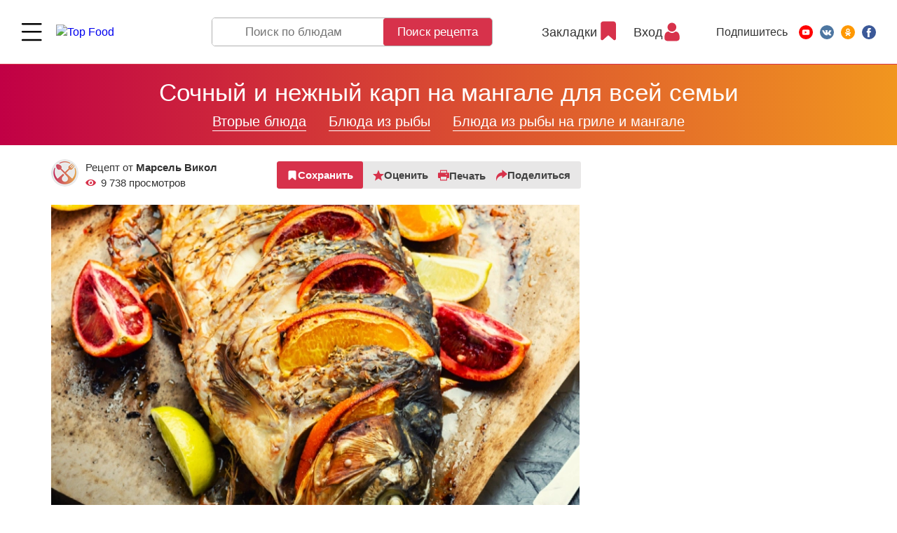

--- FILE ---
content_type: text/html; charset=UTF-8
request_url: https://topfood.club/reczeptyi/vtoryie-blyuda/blyuda-iz-ryibyi/na-grile/sochnyij-i-nezhnyij-karp-na-mangale-dlya-vsej-semi.html
body_size: 37950
content:
<!DOCTYPE html>
<html lang="ru">
<head>
	<meta charset="utf-8" >
	
    <title>
        Вкусный Рецепт:  Сочный и нежный карп на мангале для всей семьи    </title>
	
	<base href="https://topfood.club/" />
	
    <meta name="viewport" content="width=device-width,initial-scale=1">
    <link rel="preload" href="assets/template/fonts/HelveticaNeue.woff2" as="font" crossorigin="anonymous">
    <link rel="preload" href="assets/template/fonts/HelveticaNeue-Medium.woff2" as="font" crossorigin="anonymous">
    <link rel="preload" href="assets/template/fonts/HelveticaNeue-Bold.woff2" as="font" crossorigin="anonymous">

    <link rel="apple-touch-icon" sizes="180x180" href="/apple-touch-icon.png">
    <link rel="icon" type="image/png" sizes="32x32" href="/favicon-32x32.png">
    <link rel="icon" type="image/png" sizes="16x16" href="/favicon-16x16.png">
    <link rel="manifest" href="/site.webmanifest">
    <link rel="mask-icon" href="/safari-pinned-tab.svg" color="#5bbad5">
    <meta name="msapplication-TileColor" content="#b91d47">
    <meta name="theme-color" content="#ffffff">

    <meta name="keywords" content="рецепт Сочный и нежный карп на мангале для всей семьи, пошаговый рецепт  Сочный и нежный карп на мангале для всей семьи, рецепт с фото Сочный и нежный карп на мангале для всей семьи, рецепт с видео  Сочный и нежный карп на мангале для всей семьи, topfood.club Сочный и нежный карп на мангале для всей семьи" />
    <meta name="description" content="Семейный рецепт сочного карпа на мангале - отличное блюдо для пикника. Наслаждайтесь вкусом свежего карпа, маринованного в специях и лимоне, обжаренного до идеальности на открытом огне." />
    
    <meta property="og:url"         content="https://topfood.club/reczeptyi/vtoryie-blyuda/blyuda-iz-ryibyi/na-grile/sochnyij-i-nezhnyij-karp-na-mangale-dlya-vsej-semi.html" />
    <meta property="og:type"        content="Article" />
    <meta property="og:title"       content="Вкусный Рецепт:  Сочный и нежный карп на мангале для всей семьи" />
    <meta property="og:description" content="Семейный рецепт сочного карпа на мангале - отличное блюдо для пикника. Наслаждайтесь вкусом свежего карпа, маринованного в специях и лимоне, обжаренного до идеальности на открытом огне." />
    <meta property="og:image"       content="https://topfood.club/uploads/recipes/2023-06-26-inkq8y-cfrp-na-grile.jpg" />
    
    <link rel="alternate" href="https://topfood.club/reczeptyi/vtoryie-blyuda/blyuda-iz-ryibyi/na-grile/sochnyij-i-nezhnyij-karp-na-mangale-dlya-vsej-semi.html" hreflang="x-default" />

	    
        
<!-- Google Tag Manager -->
<script>
function goodbyeGTM() {
(function(w,d,s,l,i) { w[l]=w[l]||[];w[l].push( { 'gtm.start':
new Date().getTime(),event:'gtm.js' } );var f=d.getElementsByTagName(s)[0],
j=d.createElement(s),dl=l!='dataLayer'?'&l='+l:'';j.async=true;j.src=
'https://www.googletagmanager.com/gtm.js?id='+i+dl;f.parentNode.insertBefore(j,f);
} )(window,document,'script','dataLayer','GTM-N54SBXQ');
}
setTimeout(goodbyeGTM, 4000);</script>
<!-- End Google Tag Manager -->

<link rel="stylesheet" href="/assets/components/msfavorites/css/default.min.css?v=f301bf14" type="text/css" />
<meta name="msfavorites:version" content="3.0.5-beta">
<meta name="msfavorites:ctx" content="web">
<meta name="msfavorites:actionUrl" content="/assets/components/msfavorites/action.php">

<link rel="stylesheet" href="/assets/components/msearch2/css/web/default.css" type="text/css" />

	<script type="text/javascript">
		if (typeof mse2Config == "undefined") {mse2Config = {"cssUrl":"\/assets\/components\/msearch2\/css\/web\/","jsUrl":"\/assets\/components\/msearch2\/js\/web\/","actionUrl":"\/assets\/components\/msearch2\/action.php"};}
		if (typeof mse2FormConfig == "undefined") {mse2FormConfig = {};}
		mse2FormConfig["c858a4811871b428bba7a01049270005bfc62bad"] = {"autocomplete":"results","queryVar":"query","minQuery":3,"pageId":39};
	</script>
<script type="text/javascript">if (typeof TicketsConfig == "undefined")  {TicketsConfig={"ctx":"web","jsUrl":"\/assets\/components\/tickets\/js\/web\/","cssUrl":"\/assets\/components\/tickets\/css\/web\/","actionUrl":"\/assets\/components\/tickets\/action.php","close_all_message":"\u0437\u0430\u043a\u0440\u044b\u0442\u044c \u0432\u0441\u0435","tpanel":0,"enable_editor":0};} else {MergeConfig={"ctx":"web","jsUrl":"\/assets\/components\/tickets\/js\/web\/","cssUrl":"\/assets\/components\/tickets\/css\/web\/","actionUrl":"\/assets\/components\/tickets\/action.php","close_all_message":"\u0437\u0430\u043a\u0440\u044b\u0442\u044c \u0432\u0441\u0435","tpanel":0,"enable_editor":0}; for (var attrname in MergeConfig) { TicketsConfig[attrname] = MergeConfig[attrname]; }}</script>
<link rel="stylesheet" href="/assets/components/tickets/css/web/default.css" type="text/css" />
<script type="text/javascript">TicketsConfig.formBefore = 0;TicketsConfig.thread_depth = 0;</script>
<link rel="stylesheet" href="/assets/components/minifyx/cache/styles_b9ff71ea38.min.css" type="text/css" />
</head>
<body class="has-cookie-panel  tmpl-3 lang-ru">

<!-- Google Tag Manager (noscript) -->
<noscript><iframe src="https://www.googletagmanager.com/ns.html?id=GTM-N54SBXQ"
height="0" width="0" style="display:none;visibility:hidden"></iframe></noscript>
<!-- End Google Tag Manager (noscript) -->


<!-- ####################################################### -->



<header class="page-header page-header--fixed">
    
    

 
    <div class="page-header__wrapper">
      <div class="page-header__menu main-menu">
        <div class="main-menu__wrapper">

          <div class="main-menu__top">
            <button class="page-header__menu-btn burger-btn" type="button">
              <svg class="burger-btn__icon" viewBox="0 0 800 600" width="30" height="22" title="Menu">
                <path d="M300,220 C300,220 520,220 540,220 C740,220 640,540 520,420 C440,340 300,200 300,200" class="burger-btn__top-line"></path>
              
                <path d="M300,320 L540,320" class="burger-btn__middle-line"></path>
              
                <path d="M300,210 C300,210 520,210 540,210 C740,210 640,530 520,410 C440,330 300,190 300,190" class="burger-btn__bottom-line" transform="translate(480, 320) scale(1, -1) translate(-480, -318)"></path>
              </svg>
            </button>

            <a href="https://topfood.club/" class="page-header__logo logo">
              <img src="assets/template/img/logo.svg" alt="Top Food" class="logo__img" width="192" height="55">
            </a>
          </div>

          <nav class="main-menu__body"> 
            <ul class="main-menu__list">    <li class="main-menu__item">
        
        <a href="reczeptyi/pervyie-blyuda/">
                            <img src="uploads/icons/soup.svg" alt="">
                        Первые блюда        </a> 
        <button class="main-menu__toggle " type="button" type="Toggle menu"></button>
        <ul class="main-menu__dropdown-list">
    <li class="main-menu__dropdown-item">
        <div class="main-menu__subcategory">
            <button class="main-menu__subcategory-toggle" type="button" title="Open/Close">Open/Close</button>
            <a href="reczeptyi/pervyie-blyuda/goryachie-supyi.html" class="main-menu__subcategory-link">Горячие супы</a>
        </div>
   
        <ul class="main-menu__subdropdown-list">
<li class="main-menu__subdropdown-item">
    <a href="reczeptyi/pervyie-blyuda/borshh/" class="main-menu__link">
        
    Борщ</a>
</li><li class="main-menu__subdropdown-item">
    <a href="reczeptyi/pervyie-blyuda/goryachie-supyi/sup-pyure/" class="main-menu__link">
        
    Суп-пюре</a>
</li><li class="main-menu__subdropdown-item">
    <a href="reczeptyi/pervyie-blyuda/goryachie-supyi/sup-iz-ryibyi/" class="main-menu__link">
        
    Суп из рыбы</a>
</li><li class="main-menu__subdropdown-item">
    <a href="reczeptyi/pervyie-blyuda/goryachie-supyi/sup-s-pticzej/" class="main-menu__link">
        
    Суп с птицей</a>
</li><li class="main-menu__subdropdown-item">
    <a href="reczeptyi/pervyie-blyuda/goryachie-supyi/sup-s-myasom/" class="main-menu__link">
        
    Суп с мясом</a>
</li><li class="main-menu__subdropdown-item">
    <a href="reczeptyi/pervyie-blyuda/goryachie-supyi/supyi-lyogkie-/-ovoshhnyie/" class="main-menu__link">
        
    Супы лёгкие / овощные</a>
</li><li class="main-menu__subdropdown-item">
    <a href="reczeptyi/pervyie-blyuda/goryachie-supyi/molochnyij-sup/" class="main-menu__link">
        
    Молочный суп</a>
</li><li class="main-menu__subdropdown-item">
    <a href="reczeptyi/pervyie-blyuda/xarcho/" class="main-menu__link">
        
    Харчо</a>
</li><li class="main-menu__subdropdown-item">
    <a href="reczeptyi/pervyie-blyuda/shhi/" class="main-menu__link">
        
    Щи</a>
</li><li class="main-menu__subdropdown-item">
    <a href="reczeptyi/pervyie-blyuda/solyanka/" class="main-menu__link">
        
    Солянка</a>
</li><li class="main-menu__subdropdown-item">
    <a href="reczeptyi/pervyie-blyuda/goryachie-supyi/rassolnik/" class="main-menu__link">
        
    Рассольник</a>
</li><li class="main-menu__subdropdown-item">
    <a href="reczeptyi/pervyie-blyuda/goryachie-supyi/lagman/" class="main-menu__link">
        
    Лагман</a>
</li><li class="main-menu__subdropdown-item">
    <a href="reczeptyi/pervyie-blyuda/goryachie-supyi/goroxovyij-sup/" class="main-menu__link">
        
    Гороховый суп</a>
</li><li class="main-menu__subdropdown-item">
    <a href="reczeptyi/pervyie-blyuda/goryachie-supyi/sup-s-moreproduktami/" class="main-menu__link">
        
    Суп с морепродуктами</a>
</li> 
</ul>        
    </li> 
<li class="main-menu__subdropdown-item">
    <a href="reczeptyi/pervyie-blyuda/xolodnyie-supyi/" class="main-menu__link">
        
    Холодные супы</a>
</li>    <li class="main-menu__dropdown-item">
        <div class="main-menu__subcategory">
            <button class="main-menu__subcategory-toggle" type="button" title="Open/Close">Open/Close</button>
            <a href="reczeptyi/pervyie-blyuda/bulonyi/" class="main-menu__subcategory-link">Бульоны</a>
        </div>
   
        <ul class="main-menu__subdropdown-list">
<li class="main-menu__subdropdown-item">
    <a href="reczeptyi/pervyie-blyuda/bulonyi/kurinyij-bulon/" class="main-menu__link">
        
    Куриный бульон</a>
</li><li class="main-menu__subdropdown-item">
    <a href="reczeptyi/pervyie-blyuda/bulonyi/govyazhij-bulon/" class="main-menu__link">
        
    Мясной бульон</a>
</li><li class="main-menu__subdropdown-item">
    <a href="reczeptyi/pervyie-blyuda/bulonyi/ryibnyij-bulon/" class="main-menu__link">
        
    Рыбный бульон</a>
</li><li class="main-menu__subdropdown-item">
    <a href="reczeptyi/pervyie-blyuda/bulonyi/ovoshhnoj-bulon/" class="main-menu__link">
        
    Овощной бульон</a>
</li> 
</ul>        
    </li> 
<li class="main-menu__subdropdown-item">
    <a href="reczeptyi/pervyie-blyuda/borshh/" class="main-menu__link">
        
    Борщ</a>
</li><li class="main-menu__subdropdown-item">
    <a href="reczeptyi/pervyie-blyuda/shhi/" class="main-menu__link">
        
    Щи</a>
</li><li class="main-menu__subdropdown-item">
    <a href="reczeptyi/pervyie-blyuda/solyanka/" class="main-menu__link">
        
    Солянка</a>
</li><li class="main-menu__subdropdown-item">
    <a href="reczeptyi/pervyie-blyuda/xarcho/" class="main-menu__link">
        
    Харчо</a>
</li><li class="main-menu__subdropdown-item">
    <a href="reczeptyi/pervyie-blyuda/shurpa/" class="main-menu__link">
        
    Шурпа</a>
</li> 
</ul> 
    </li>
    <li class="main-menu__item">
        
        <a href="reczeptyi/salatyi/">
                            <img src="uploads/icons/salad.svg" alt="">
                        Салаты        </a> 
        <button class="main-menu__toggle " type="button" type="Toggle menu"></button>
        <ul class="main-menu__dropdown-list">
    <li class="main-menu__dropdown-item">
        <div class="main-menu__subcategory">
            <button class="main-menu__subcategory-toggle" type="button" title="Open/Close">Open/Close</button>
            <a href="reczeptyi/salatyi/myasnyie-salatyi/" class="main-menu__subcategory-link">Мясные салаты</a>
        </div>
   
        <ul class="main-menu__subdropdown-list">
<li class="main-menu__subdropdown-item">
    <a href="reczeptyi/salatyi/myasnyie-salatyi/salat-s-govyadinoj/" class="main-menu__link">
        
    Салат с говядиной</a>
</li><li class="main-menu__subdropdown-item">
    <a href="reczeptyi/salatyi/myasnyie-salatyi/salat-so-svininoj/" class="main-menu__link">
        
    Салат со свининой</a>
</li><li class="main-menu__subdropdown-item">
    <a href="reczeptyi/salatyi/myasnyie-salatyi/salat-s-kolbasoj/" class="main-menu__link">
        
    Салат с колбасой</a>
</li><li class="main-menu__subdropdown-item">
    <a href="reczeptyi/salatyi/myasnyie-salatyi/salat-s-baraninoj/" class="main-menu__link">
        
    Салат с бараниной</a>
</li> 
</ul>        
    </li> 
    <li class="main-menu__dropdown-item">
        <div class="main-menu__subcategory">
            <button class="main-menu__subcategory-toggle" type="button" title="Open/Close">Open/Close</button>
            <a href="reczeptyi/salatyi/salatyi-iz-pticzyi/" class="main-menu__subcategory-link">Салаты из птицы</a>
        </div>
   
        <ul class="main-menu__subdropdown-list">
<li class="main-menu__subdropdown-item">
    <a href="reczeptyi/salatyi/salatyi-iz-pticzyi/salat-s-kuriczej/" class="main-menu__link">
        
    Салат с курицей</a>
</li><li class="main-menu__subdropdown-item">
    <a href="reczeptyi/salatyi/salatyi-iz-pticzyi/salat-s-indejkoj/" class="main-menu__link">
        
    Салат с индейкой</a>
</li><li class="main-menu__subdropdown-item">
    <a href="reczeptyi/salatyi/salatyi-iz-pticzyi/salat-s-utkoj/" class="main-menu__link">
        
    Салат из утки и гуся</a>
</li> 
</ul>        
    </li> 
    <li class="main-menu__dropdown-item">
        <div class="main-menu__subcategory">
            <button class="main-menu__subcategory-toggle" type="button" title="Open/Close">Open/Close</button>
            <a href="reczeptyi/salatyi/ryibnyie-salatyi/" class="main-menu__subcategory-link">Рыбные салаты</a>
        </div>
   
        <ul class="main-menu__subdropdown-list">
<li class="main-menu__subdropdown-item">
    <a href="reczeptyi/salatyi/ryibnyie-salatyi/salat-s-krabovyimi-palochkami/" class="main-menu__link">
        
    Салат с крабовыми палочками</a>
</li><li class="main-menu__subdropdown-item">
    <a href="reczeptyi/salatyi/ryibnyie-salatyi/salat-s-kalmarami/" class="main-menu__link">
        
    Салат с кальмарами</a>
</li><li class="main-menu__subdropdown-item">
    <a href="reczeptyi/salatyi/ryibnyie-salatyi/salat-s-krasnoj-ryiboj/" class="main-menu__link">
        
    Салат с красной рыбой</a>
</li><li class="main-menu__subdropdown-item">
    <a href="reczeptyi/salatyi/ryibnyie-salatyi/salat-iz-kraba/" class="main-menu__link">
        
    Салат из краба</a>
</li><li class="main-menu__subdropdown-item">
    <a href="reczeptyi/salatyi/ryibnyie-salatyi/salat-s-krevetkami/" class="main-menu__link">
        
    Салат с креветками</a>
</li><li class="main-menu__subdropdown-item">
    <a href="reczeptyi/salatyi/ryibnyie-salatyi/salat-s-tunczom/" class="main-menu__link">
        
    Салат с тунцом</a>
</li><li class="main-menu__subdropdown-item">
    <a href="reczeptyi/salatyi/ryibnyie-salatyi/salat-s-moreproduktami/" class="main-menu__link">
        
    Салат с морепродуктами</a>
</li> 
</ul>        
    </li> 
    <li class="main-menu__dropdown-item">
        <div class="main-menu__subcategory">
            <button class="main-menu__subcategory-toggle" type="button" title="Open/Close">Open/Close</button>
            <a href="reczeptyi/salatyi/podkategoriya-1/" class="main-menu__subcategory-link">Овощные салаты</a>
        </div>
   
        <ul class="main-menu__subdropdown-list">
<li class="main-menu__subdropdown-item">
    <a href="reczeptyi/salatyi/podkategoriya-1/kartofelnyij-salat/" class="main-menu__link">
        
    Картофельный салат</a>
</li><li class="main-menu__subdropdown-item">
    <a href="reczeptyi/salatyi/podkategoriya-1/ovoshhnoj-salat/" class="main-menu__link">
        
    Овощной салат</a>
</li><li class="main-menu__subdropdown-item">
    <a href="reczeptyi/salatyi/podkategoriya-1/salat-iz-sveklyi/" class="main-menu__link">
        
    Салат из свеклы</a>
</li><li class="main-menu__subdropdown-item">
    <a href="reczeptyi/salatyi/podkategoriya-1/salat-iz-morkovi/" class="main-menu__link">
        
    Салат из моркови</a>
</li><li class="main-menu__subdropdown-item">
    <a href="reczeptyi/salatyi/podkategoriya-1/salat-iz-morskoj-kapustyi/" class="main-menu__link">
        
    Салат из морской капусты</a>
</li><li class="main-menu__subdropdown-item">
    <a href="reczeptyi/salatyi/podkategoriya-1/salat-iz-rediski/" class="main-menu__link">
        
    Салат из редиски</a>
</li><li class="main-menu__subdropdown-item">
    <a href="reczeptyi/salatyi/podkategoriya-1/salat-s-zelenyu-i-travami/" class="main-menu__link">
        
    Салат с зеленью и травами</a>
</li><li class="main-menu__subdropdown-item">
    <a href="reczeptyi/salatyi/podkategoriya-1/grecheskij-salat/" class="main-menu__link">
        
    Греческий салат</a>
</li> 
</ul>        
    </li> 
<li class="main-menu__subdropdown-item">
    <a href="reczeptyi/salatyi/gribnyie-salatyi/" class="main-menu__link">
        
    Грибные салаты</a>
</li><li class="main-menu__subdropdown-item">
    <a href="reczeptyi/salatyi/s-majonezom/" class="main-menu__link">
        
    С майонезом</a>
</li><li class="main-menu__subdropdown-item">
    <a href="reczeptyi/salatyi/salat-na-skoruyu-ruku/" class="main-menu__link">
        
    Салаты на скорую руку</a>
</li><li class="main-menu__subdropdown-item">
    <a href="reczeptyi/salatyi/fruktovyie-salatyi/" class="main-menu__link">
        
    Фруктовые салаты</a>
</li> 
</ul> 
    </li>
    <li class="main-menu__item">
        
        <a href="reczeptyi/vtoryie-blyuda/">
                            <img src="uploads/icons/wedding-dinner.svg" alt="">
                        Вторые блюда        </a> 
        <button class="main-menu__toggle " type="button" type="Toggle menu"></button>
        <ul class="main-menu__dropdown-list">
    <li class="main-menu__dropdown-item">
        <div class="main-menu__subcategory">
            <button class="main-menu__subcategory-toggle" type="button" title="Open/Close">Open/Close</button>
            <a href="reczeptyi/vtoryie-blyuda/pasta/" class="main-menu__subcategory-link">Паста</a>
        </div>
   
        <ul class="main-menu__subdropdown-list">
<li class="main-menu__subdropdown-item">
    <a href="reczeptyi/vtoryie-blyuda/pasta/pasta-s-gribami/" class="main-menu__link">
        
    Паста с грибами</a>
</li><li class="main-menu__subdropdown-item">
    <a href="reczeptyi/vtoryie-blyuda/pasta/pasta-s-kuriczej/" class="main-menu__link">
        
    Паста с курицей</a>
</li><li class="main-menu__subdropdown-item">
    <a href="reczeptyi/vtoryie-blyuda/pasta/pasta-s-myasom/" class="main-menu__link">
        
    Паста с мясом</a>
</li><li class="main-menu__subdropdown-item">
    <a href="reczeptyi/vtoryie-blyuda/pasta/pasta-s-ovoshhami/" class="main-menu__link">
        
    Паста с овощами</a>
</li><li class="main-menu__subdropdown-item">
    <a href="reczeptyi/vtoryie-blyuda/pasta/pasta-s-pomidorami-i-fetoj/" class="main-menu__link">
        
    Сырные пасты</a>
</li><li class="main-menu__subdropdown-item">
    <a href="reczeptyi/vtoryie-blyuda/pasta/lazanya/" class="main-menu__link">
        
    Лазанья</a>
</li><li class="main-menu__subdropdown-item">
    <a href="reczeptyi/vtoryie-blyuda/pasta/pasta-moreproduktami/" class="main-menu__link">
        
    Паста c морепродуктами</a>
</li> 
</ul>        
    </li> 
    <li class="main-menu__dropdown-item">
        <div class="main-menu__subcategory">
            <button class="main-menu__subcategory-toggle" type="button" title="Open/Close">Open/Close</button>
            <a href="reczeptyi/vtoryie-blyuda/lapsha/" class="main-menu__subcategory-link">Лапша</a>
        </div>
   
        <ul class="main-menu__subdropdown-list">
<li class="main-menu__subdropdown-item">
    <a href="reczeptyi/vtoryie-blyuda/lapsha/soba/" class="main-menu__link">
        
    Соба</a>
</li><li class="main-menu__subdropdown-item">
    <a href="reczeptyi/vtoryie-blyuda/lapsha/yaichnevaya-lapsha/" class="main-menu__link">
        
    Яичневая лапша</a>
</li><li class="main-menu__subdropdown-item">
    <a href="reczeptyi/vtoryie-blyuda/lapsha/funchoza/" class="main-menu__link">
        
    Фунчоза</a>
</li><li class="main-menu__subdropdown-item">
    <a href="reczeptyi/vtoryie-blyuda/lapsha/udon/" class="main-menu__link">
        
    Удон</a>
</li> 
</ul>        
    </li> 
    <li class="main-menu__dropdown-item">
        <div class="main-menu__subcategory">
            <button class="main-menu__subcategory-toggle" type="button" title="Open/Close">Open/Close</button>
            <a href="reczeptyi/vtoryie-blyuda/blyuda-s-kuriczej/" class="main-menu__subcategory-link">Блюда из птицы</a>
        </div>
   
        <ul class="main-menu__subdropdown-list">
<li class="main-menu__subdropdown-item">
    <a href="reczeptyi/vtoryie-blyuda/blyuda-s-kuriczej/tushenaya-kuricza/" class="main-menu__link">
        
    Тушёные блюда</a>
</li><li class="main-menu__subdropdown-item">
    <a href="reczeptyi/vtoryie-blyuda/blyuda-s-kuriczej/varyonyie-blyuda/" class="main-menu__link">
        
    Варёные блюда</a>
</li><li class="main-menu__subdropdown-item">
    <a href="reczeptyi/vtoryie-blyuda/blyuda-s-kuriczej/zharenyie-blyuda/" class="main-menu__link">
        
    Жареные блюда</a>
</li><li class="main-menu__subdropdown-item">
    <a href="reczeptyi/vtoryie-blyuda/blyuda-s-kuriczej/na-paru/" class="main-menu__link">
        
    Блюда из птицы на пару</a>
</li><li class="main-menu__subdropdown-item">
    <a href="reczeptyi/vtoryie-blyuda/blyuda-s-kuriczej/kuricza-v-duxovke/" class="main-menu__link">
        
    Блюда из птицы в духовке</a>
</li><li class="main-menu__subdropdown-item">
    <a href="reczeptyi/vtoryie-blyuda/blyuda-s-kuriczej/kotletyi/" class="main-menu__link">
        
    Котлеты из птицы</a>
</li><li class="main-menu__subdropdown-item">
    <a href="reczeptyi/vtoryie-blyuda/blyuda-s-kuriczej/na-mangale/" class="main-menu__link">
        
    Блюда из птицы на гриле и мангале</a>
</li><li class="main-menu__subdropdown-item">
    <a href="reczeptyi/vtoryie-blyuda/blyuda-s-kuriczej/v-multivarke/" class="main-menu__link">
        
    Блюда из птицы в мультиварке</a>
</li><li class="main-menu__subdropdown-item">
    <a href="reczeptyi/vtoryie-blyuda/blyuda-s-kuriczej/pechen/" class="main-menu__link">
        
    Печень птицы</a>
</li><li class="main-menu__subdropdown-item">
    <a href="reczeptyi/vtoryie-blyuda/blyuda-s-kuriczej/farshirovannaya-kuricza/" class="main-menu__link">
        
    Фаршированная курица</a>
</li> 
</ul>        
    </li> 
    <li class="main-menu__dropdown-item">
        <div class="main-menu__subcategory">
            <button class="main-menu__subcategory-toggle" type="button" title="Open/Close">Open/Close</button>
            <a href="reczeptyi/vtoryie-blyuda/blyuda-s-govyadinoj/" class="main-menu__subcategory-link">Блюда из говядины</a>
        </div>
   
        <ul class="main-menu__subdropdown-list">
<li class="main-menu__subdropdown-item">
    <a href="reczeptyi/vtoryie-blyuda/blyuda-s-govyadinoj/tushenaya-govyadina/" class="main-menu__link">
        
    Тушёная говядина</a>
</li><li class="main-menu__subdropdown-item">
    <a href="reczeptyi/vtoryie-blyuda/blyuda-s-govyadinoj/varenaya-govyadina/" class="main-menu__link">
        
    Варёная говядина</a>
</li><li class="main-menu__subdropdown-item">
    <a href="reczeptyi/vtoryie-blyuda/blyuda-s-govyadinoj/zharenaya-govyadina/" class="main-menu__link">
        
    Жареная говядина</a>
</li><li class="main-menu__subdropdown-item">
    <a href="reczeptyi/vtoryie-blyuda/blyuda-s-govyadinoj/na-paru/" class="main-menu__link">
        
    Блюда с говядиной на пару</a>
</li><li class="main-menu__subdropdown-item">
    <a href="reczeptyi/vtoryie-blyuda/blyuda-s-govyadinoj/v-duxovke/" class="main-menu__link">
        
    Блюда с говядиной в духовке</a>
</li><li class="main-menu__subdropdown-item">
    <a href="reczeptyi/vtoryie-blyuda/blyuda-s-govyadinoj/kotletyi/" class="main-menu__link">
        
    Котлеты из говядины</a>
</li><li class="main-menu__subdropdown-item">
    <a href="reczeptyi/vtoryie-blyuda/blyuda-s-govyadinoj/na-grile/" class="main-menu__link">
        
    Блюда с говядиной на гриле и мангале</a>
</li><li class="main-menu__subdropdown-item">
    <a href="reczeptyi/vtoryie-blyuda/blyuda-s-govyadinoj/govyadina-v-multivarke/" class="main-menu__link">
        
    Говядина в мультиварке</a>
</li><li class="main-menu__subdropdown-item">
    <a href="reczeptyi/vtoryie-blyuda/blyuda-s-govyadinoj/pechen/" class="main-menu__link">
        
    Печень говяжья</a>
</li> 
</ul>        
    </li> 
    <li class="main-menu__dropdown-item">
        <div class="main-menu__subcategory">
            <button class="main-menu__subcategory-toggle" type="button" title="Open/Close">Open/Close</button>
            <a href="reczeptyi/vtoryie-blyuda/blyuda-so-svininoj/" class="main-menu__subcategory-link">Блюда из свинины</a>
        </div>
   
        <ul class="main-menu__subdropdown-list">
<li class="main-menu__subdropdown-item">
    <a href="reczeptyi/vtoryie-blyuda/blyuda-so-svininoj/tushyonaya-svinina/" class="main-menu__link">
        
    Тушёная свинина</a>
</li><li class="main-menu__subdropdown-item">
    <a href="reczeptyi/vtoryie-blyuda/blyuda-so-svininoj/varyonaya-svinina/" class="main-menu__link">
        
    Варёная свинина</a>
</li><li class="main-menu__subdropdown-item">
    <a href="reczeptyi/vtoryie-blyuda/blyuda-so-svininoj/zharenaya-svinina/" class="main-menu__link">
        
    Жареная свинина</a>
</li><li class="main-menu__subdropdown-item">
    <a href="reczeptyi/vtoryie-blyuda/blyuda-so-svininoj/svinina-na-paru/" class="main-menu__link">
        
    Блюда со свининой на пару</a>
</li><li class="main-menu__subdropdown-item">
    <a href="reczeptyi/vtoryie-blyuda/blyuda-so-svininoj/svinina-v-duxovke/" class="main-menu__link">
        
    Блюда со свининой в духовке</a>
</li><li class="main-menu__subdropdown-item">
    <a href="reczeptyi/vtoryie-blyuda/blyuda-so-svininoj/svinina-kotletyi/" class="main-menu__link">
        
    Котлеты из свинины</a>
</li><li class="main-menu__subdropdown-item">
    <a href="reczeptyi/vtoryie-blyuda/blyuda-so-svininoj/svinina-na-grile/" class="main-menu__link">
        
    Блюда со свининой на гриле и мангале</a>
</li><li class="main-menu__subdropdown-item">
    <a href="reczeptyi/vtoryie-blyuda/blyuda-so-svininoj/svinina-v-multivarke/" class="main-menu__link">
        
    Cвинина в мультиварке</a>
</li><li class="main-menu__subdropdown-item">
    <a href="reczeptyi/vtoryie-blyuda/blyuda-so-svininoj/svinina-pechen/" class="main-menu__link">
        
    Другое</a>
</li> 
</ul>        
    </li> 
    <li class="main-menu__dropdown-item">
        <div class="main-menu__subcategory">
            <button class="main-menu__subcategory-toggle" type="button" title="Open/Close">Open/Close</button>
            <a href="reczeptyi/vtoryie-blyuda/blyuda-iz-ryibyi/" class="main-menu__subcategory-link">Блюда из рыбы</a>
        </div>
   
        <ul class="main-menu__subdropdown-list">
<li class="main-menu__subdropdown-item">
    <a href="reczeptyi/vtoryie-blyuda/blyuda-iz-ryibyi/tushenaya-ryiba/" class="main-menu__link">
        
    Тушеная рыба</a>
</li><li class="main-menu__subdropdown-item">
    <a href="reczeptyi/vtoryie-blyuda/blyuda-iz-ryibyi/varyonaya-ryiba/" class="main-menu__link">
        
    Варёная рыба</a>
</li><li class="main-menu__subdropdown-item">
    <a href="reczeptyi/vtoryie-blyuda/blyuda-iz-ryibyi/zharenaya-ryiba/" class="main-menu__link">
        
    Жареная рыба</a>
</li><li class="main-menu__subdropdown-item">
    <a href="reczeptyi/vtoryie-blyuda/blyuda-iz-ryibyi/na-paru/" class="main-menu__link">
        
    Блюда из рыбы на пару</a>
</li><li class="main-menu__subdropdown-item">
    <a href="reczeptyi/vtoryie-blyuda/blyuda-iz-ryibyi/ryiba-v-duxovke/" class="main-menu__link">
        
    Рыба в духовке</a>
</li><li class="main-menu__subdropdown-item">
    <a href="reczeptyi/vtoryie-blyuda/blyuda-iz-ryibyi/na-grile/" class="main-menu__link">
        
    Блюда из рыбы на гриле и мангале</a>
</li><li class="main-menu__subdropdown-item">
    <a href="reczeptyi/vtoryie-blyuda/blyuda-iz-ryibyi/v-multivarke/" class="main-menu__link">
        
    Блюда из рыбы в мультиварке</a>
</li><li class="main-menu__subdropdown-item">
    <a href="reczeptyi/vtoryie-blyuda/blyuda-iz-ryibyi/kotletyi-iz-ryibyi/" class="main-menu__link">
        
    Котлеты из рыбы</a>
</li> 
</ul>        
    </li> 
<li class="main-menu__subdropdown-item">
    <a href="reczeptyi/vtoryie-blyuda/reczeptyi-vkusnyix-blyud-iz-krolika/" class="main-menu__link">
        
    Блюда из кролика</a>
</li><li class="main-menu__subdropdown-item">
    <a href="reczeptyi/vtoryie-blyuda/plov/" class="main-menu__link">
        
    Плов</a>
</li>    <li class="main-menu__dropdown-item">
        <div class="main-menu__subcategory">
            <button class="main-menu__subcategory-toggle" type="button" title="Open/Close">Open/Close</button>
            <a href="reczeptyi/vtoryie-blyuda/kashi/" class="main-menu__subcategory-link">Каши</a>
        </div>
   
        <ul class="main-menu__subdropdown-list">
<li class="main-menu__subdropdown-item">
    <a href="reczeptyi/vtoryie-blyuda/kashi/grechnevaya-kasha/" class="main-menu__link">
        
    Гречневая каша</a>
</li><li class="main-menu__subdropdown-item">
    <a href="reczeptyi/vtoryie-blyuda/kashi/ovsyanaya-kasha/" class="main-menu__link">
        
    Овсяная каша</a>
</li><li class="main-menu__subdropdown-item">
    <a href="reczeptyi/vtoryie-blyuda/kashi/risovaya-kasha/" class="main-menu__link">
        
    Рисовая каша</a>
</li><li class="main-menu__subdropdown-item">
    <a href="reczeptyi/vtoryie-blyuda/kashi/pshennaya-kasha/" class="main-menu__link">
        
    Пшенная каша</a>
</li><li class="main-menu__subdropdown-item">
    <a href="reczeptyi/vtoryie-blyuda/kashi/perlovaya-kasha/" class="main-menu__link">
        
    Перловая каша</a>
</li><li class="main-menu__subdropdown-item">
    <a href="reczeptyi/vtoryie-blyuda/kashi/kasha-iz-kuskusa/" class="main-menu__link">
        
    Каша из кускуса</a>
</li> 
</ul>        
    </li> 
<li class="main-menu__subdropdown-item">
    <a href="reczeptyi/vtoryie-blyuda/zapekanka-s-kartofelem/" class="main-menu__link">
        
    Запеканки</a>
</li>    <li class="main-menu__dropdown-item">
        <div class="main-menu__subcategory">
            <button class="main-menu__subcategory-toggle" type="button" title="Open/Close">Open/Close</button>
            <a href="reczeptyi/vtoryie-blyuda/vareniki/" class="main-menu__subcategory-link">Вареники</a>
        </div>
   
        <ul class="main-menu__subdropdown-list">
<li class="main-menu__subdropdown-item">
    <a href="reczeptyi/vtoryie-blyuda/vareniki/lenivyie-vareniki/" class="main-menu__link">
        
    Ленивые вареники</a>
</li><li class="main-menu__subdropdown-item">
    <a href="reczeptyi/vtoryie-blyuda/vareniki/sladkie-vareniki/" class="main-menu__link">
        
    Сладкие вареники</a>
</li><li class="main-menu__subdropdown-item">
    <a href="reczeptyi/vtoryie-blyuda/vareniki/solenyie-vareniki/" class="main-menu__link">
        
    Соленые вареники</a>
</li> 
</ul>        
    </li> 
<li class="main-menu__subdropdown-item">
    <a href="reczeptyi/vtoryie-blyuda/pelmeni/" class="main-menu__link">
        
    Пельмени</a>
</li><li class="main-menu__subdropdown-item">
    <a href="reczeptyi/vtoryie-blyuda/xinkali/" class="main-menu__link">
        
    Хинкали</a>
</li><li class="main-menu__subdropdown-item">
    <a href="reczeptyi/vtoryie-blyuda/ragu/" class="main-menu__link">
        
    Рагу</a>
</li><li class="main-menu__subdropdown-item">
    <a href="reczeptyi/vtoryie-blyuda/azu/" class="main-menu__link">
        
    Азу</a>
</li><li class="main-menu__subdropdown-item">
    <a href="reczeptyi/vtoryie-blyuda/zharkoe/" class="main-menu__link">
        
    Жаркое</a>
</li><li class="main-menu__subdropdown-item">
    <a href="reczeptyi/vtoryie-blyuda/tefteli/" class="main-menu__link">
        
    Тефтели</a>
</li><li class="main-menu__subdropdown-item">
    <a href="reczeptyi/vtoryie-blyuda/golubczyi/" class="main-menu__link">
        
    Голубцы</a>
</li>    <li class="main-menu__dropdown-item">
        <div class="main-menu__subcategory">
            <button class="main-menu__subcategory-toggle" type="button" title="Open/Close">Open/Close</button>
            <a href="reczeptyi/vtoryie-blyuda/piczcza/" class="main-menu__subcategory-link">Пицца</a>
        </div>
   
        <ul class="main-menu__subdropdown-list">
<li class="main-menu__subdropdown-item">
    <a href="reczeptyi/vtoryie-blyuda/piczcza/piczcza-s-syirom.html" class="main-menu__link">
        
    Пицца с сыром</a>
</li><li class="main-menu__subdropdown-item">
    <a href="reczeptyi/vtoryie-blyuda/piczcza/myasnaya-piczcza/" class="main-menu__link">
        
    Мясная пицца</a>
</li><li class="main-menu__subdropdown-item">
    <a href="reczeptyi/vtoryie-blyuda/piczcza/tonkaya-piczcza/" class="main-menu__link">
        
    Тонкая пицца</a>
</li><li class="main-menu__subdropdown-item">
    <a href="reczeptyi/vtoryie-blyuda/piczcza/piczcza-s-kolbasoj/" class="main-menu__link">
        
    Пицца с колбасой</a>
</li><li class="main-menu__subdropdown-item">
    <a href="reczeptyi/vtoryie-blyuda/piczcza/piczcza-s-kurinyim-farshem/" class="main-menu__link">
        
    Пицца с курицей и фаршем</a>
</li><li class="main-menu__subdropdown-item">
    <a href="reczeptyi/vtoryie-blyuda/piczcza/piczcza-na-skovorode/" class="main-menu__link">
        
    Пицца на скорую руку</a>
</li><li class="main-menu__subdropdown-item">
    <a href="reczeptyi/vtoryie-blyuda/piczcza/piczcza-v-duxovke/" class="main-menu__link">
        
    Пицца в духовке</a>
</li><li class="main-menu__subdropdown-item">
    <a href="reczeptyi/vtoryie-blyuda/piczcza/piczcza-iz-drozhzhevogo-testa/" class="main-menu__link">
        
    Пицца из дрожжевого теста</a>
</li><li class="main-menu__subdropdown-item">
    <a href="reczeptyi/vtoryie-blyuda/piczcza/testo-dlya-piczczyi/" class="main-menu__link">
        
    Тесто для пиццы</a>
</li><li class="main-menu__subdropdown-item">
    <a href="reczeptyi/vtoryie-blyuda/piczcza/sladkaya-piczcza/" class="main-menu__link">
        
    Сладкая пицца</a>
</li><li class="main-menu__subdropdown-item">
    <a href="reczeptyi/vtoryie-blyuda/piczcza/piczcza-s-moreproduktami/" class="main-menu__link">
        
    Пицца с морепродуктами</a>
</li> 
</ul>        
    </li> 
<li class="main-menu__subdropdown-item">
    <a href="reczeptyi/vtoryie-blyuda/shaurma/" class="main-menu__link">
        
    Шаурма</a>
</li><li class="main-menu__subdropdown-item">
    <a href="reczeptyi/vtoryie-blyuda/burgeryi/" class="main-menu__link">
        
    Бургеры</a>
</li><li class="main-menu__subdropdown-item">
    <a href="reczeptyi/vtoryie-blyuda/stejki/" class="main-menu__link">
        
    Стейки</a>
</li><li class="main-menu__subdropdown-item">
    <a href="reczeptyi/vtoryie-blyuda/bobovyie/" class="main-menu__link">
        
    Бобовые</a>
</li><li class="main-menu__subdropdown-item">
    <a href="reczeptyi/vtoryie-blyuda/blyuda-iz-moreproduktov/" class="main-menu__link">
        
    Блюда из морепродуктов</a>
</li> 
</ul> 
    </li>
    <li class="main-menu__item">
        
        <a href="reczeptyi/dieta/">
                            <img src="uploads/icons/diet.svg" alt="">
                        Диета        </a> 
        <button class="main-menu__toggle " type="button" type="Toggle menu"></button>
        <ul class="main-menu__dropdown-list">
<li class="main-menu__subdropdown-item">
    <a href="reczeptyi/dieta/veganskaya/" class="main-menu__link">
        
    Веганская</a>
</li><li class="main-menu__subdropdown-item">
    <a href="reczeptyi/dieta/vegetarianskaya/" class="main-menu__link">
        
    Вегета рианская</a>
</li><li class="main-menu__subdropdown-item">
    <a href="reczeptyi/dieta/malo-zhira/" class="main-menu__link">
        
    Мало жира</a>
</li><li class="main-menu__subdropdown-item">
    <a href="reczeptyi/dieta/vyisokobelkovaya/" class="main-menu__link">
        
    Высоко белковая</a>
</li><li class="main-menu__subdropdown-item">
    <a href="reczeptyi/dieta/bez-sahara/" class="main-menu__link">
        
    Без сахара</a>
</li><li class="main-menu__subdropdown-item">
    <a href="reczeptyi/dieta/nizkouglevodnaya/" class="main-menu__link">
        
    Низко углеводная</a>
</li><li class="main-menu__subdropdown-item">
    <a href="reczeptyi/dieta/nizko-kalorijnaya/" class="main-menu__link">
        
    Низко калорийная</a>
</li><li class="main-menu__subdropdown-item">
    <a href="reczeptyi/dieta/ketodieta/" class="main-menu__link">
        
    Кето диета</a>
</li><li class="main-menu__subdropdown-item">
    <a href="reczeptyi/dieta/bez-glyutena/" class="main-menu__link">
        
    Без глютена</a>
</li><li class="main-menu__subdropdown-item">
    <a href="reczeptyi/dieta/bez-laktozyi/" class="main-menu__link">
        
    Без лактозы</a>
</li><li class="main-menu__subdropdown-item">
    <a href="reczeptyi/dieta/mnogo-kletchatki/" class="main-menu__link">
        
    Много клетчатки</a>
</li> 
</ul> 
    </li>
    <li class="main-menu__item">
        
        <a href="reczeptyi/vyipechka/">
                            <img src="uploads/icons/vtoryie-blyuda-zapekanki-morkovka.svg" alt="">
                        Выпечка        </a> 
        <button class="main-menu__toggle " type="button" type="Toggle menu"></button>
        <ul class="main-menu__dropdown-list">
<li class="main-menu__subdropdown-item">
    <a href="reczeptyi/vyipechka/keksyi/" class="main-menu__link">
        
    Кексы</a>
</li><li class="main-menu__subdropdown-item">
    <a href="reczeptyi/vyipechka/pechene/" class="main-menu__link">
        
    Печенье</a>
</li><li class="main-menu__subdropdown-item">
    <a href="reczeptyi/vyipechka/testo/" class="main-menu__link">
        
    Тесто</a>
</li>    <li class="main-menu__dropdown-item">
        <div class="main-menu__subcategory">
            <button class="main-menu__subcategory-toggle" type="button" title="Open/Close">Open/Close</button>
            <a href="reczeptyi/vyipechka/xleb/" class="main-menu__subcategory-link">Хлеб</a>
        </div>
   
        <ul class="main-menu__subdropdown-list">
<li class="main-menu__subdropdown-item">
    <a href="reczeptyi/vyipechka/xleb/xleb-v-duxovke/" class="main-menu__link">
        
    Хлеб в духовке</a>
</li><li class="main-menu__subdropdown-item">
    <a href="reczeptyi/vyipechka/xleb/xleb-v-multivarke/" class="main-menu__link">
        
    Хлеб в мультиварке</a>
</li><li class="main-menu__subdropdown-item">
    <a href="reczeptyi/vyipechka/xleb/xleb-v-xlebopechke/" class="main-menu__link">
        
    Хлеб в хлебопечке</a>
</li><li class="main-menu__subdropdown-item">
    <a href="reczeptyi/vyipechka/xleb/chiabatta/" class="main-menu__link">
        
    Чиабатта</a>
</li> 
</ul>        
    </li> 
<li class="main-menu__subdropdown-item">
    <a href="reczeptyi/vyipechka/reczeptyi-bulochek/" class="main-menu__link">
        
    Булочки</a>
</li>    <li class="main-menu__dropdown-item">
        <div class="main-menu__subcategory">
            <button class="main-menu__subcategory-toggle" type="button" title="Open/Close">Open/Close</button>
            <a href="reczeptyi/vyipechka/pirozhki/" class="main-menu__subcategory-link">Пирожки</a>
        </div>
   
        <ul class="main-menu__subdropdown-list">
<li class="main-menu__subdropdown-item">
    <a href="reczeptyi/vyipechka/pirozhki/pirozhki-s-vishnej/" class="main-menu__link">
        
    Пирожки сладкие</a>
</li><li class="main-menu__subdropdown-item">
    <a href="reczeptyi/vyipechka/pirozhki/pirozhki-v-duxovke/" class="main-menu__link">
        
    Пирожки солёные</a>
</li> 
</ul>        
    </li> 
    <li class="main-menu__dropdown-item">
        <div class="main-menu__subcategory">
            <button class="main-menu__subcategory-toggle" type="button" title="Open/Close">Open/Close</button>
            <a href="reczeptyi/vyipechka/pirogi/" class="main-menu__subcategory-link">Пироги</a>
        </div>
   
        <ul class="main-menu__subdropdown-list">
<li class="main-menu__subdropdown-item">
    <a href="reczeptyi/vyipechka/pirogi/pirog-s-vishnej/" class="main-menu__link">
        
    Пирог сладкий</a>
</li><li class="main-menu__subdropdown-item">
    <a href="reczeptyi/vyipechka/pirogi/pirog-s-kuriczej/" class="main-menu__link">
        
    Пирог солёный</a>
</li> 
</ul>        
    </li> 
<li class="main-menu__subdropdown-item">
    <a href="reczeptyi/vyipechka/sinnabonyi/" class="main-menu__link">
        
    Синнабоны</a>
</li><li class="main-menu__subdropdown-item">
    <a href="reczeptyi/vyipechka/xachapuri/" class="main-menu__link">
        
    Хачапури</a>
</li> 
</ul> 
    </li>
    <li class="main-menu__item">
        
        <a href="reczeptyi/zavtraki/">
                            <img src="uploads/icons/croissant.svg" alt="">
                        Завтраки        </a> 
        <button class="main-menu__toggle " type="button" type="Toggle menu"></button>
        <ul class="main-menu__dropdown-list">
<li class="main-menu__subdropdown-item">
    <a href="reczeptyi/zavtraki/sendvichi/" class="main-menu__link">
        
    Сэндвичи</a>
</li><li class="main-menu__subdropdown-item">
    <a href="reczeptyi/zavtraki/kashi/" class="main-menu__link">
        
    Каши на завтрак</a>
</li><li class="main-menu__subdropdown-item">
    <a href="reczeptyi/zavtraki/boulyi/" class="main-menu__link">
        
    Боулы</a>
</li><li class="main-menu__subdropdown-item">
    <a href="reczeptyi/zavtraki/smuzi/" class="main-menu__link">
        
    Смузи</a>
</li>    <li class="main-menu__dropdown-item">
        <div class="main-menu__subcategory">
            <button class="main-menu__subcategory-toggle" type="button" title="Open/Close">Open/Close</button>
            <a href="reczeptyi/zavtraki/yaichnyie-blyuda/" class="main-menu__subcategory-link">Яичные блюда</a>
        </div>
   
        <ul class="main-menu__subdropdown-list">
<li class="main-menu__subdropdown-item">
    <a href="reczeptyi/zavtraki/yaichnyie-blyuda/glazunya/" class="main-menu__link">
        
    Глазунья</a>
</li><li class="main-menu__subdropdown-item">
    <a href="reczeptyi/zavtraki/yaichnyie-blyuda/omlet-s-ovoshhami/" class="main-menu__link">
        
    Омлет</a>
</li><li class="main-menu__subdropdown-item">
    <a href="reczeptyi/zavtraki/yaichnyie-blyuda/yajczo-pashot-s-ryiboj/" class="main-menu__link">
        
    Яйцо пашот</a>
</li> 
</ul>        
    </li> 
    <li class="main-menu__dropdown-item">
        <div class="main-menu__subcategory">
            <button class="main-menu__subcategory-toggle" type="button" title="Open/Close">Open/Close</button>
            <a href="reczeptyi/zavtraki/buterbrodyi/" class="main-menu__subcategory-link">Бутерброды</a>
        </div>
   
        <ul class="main-menu__subdropdown-list">
<li class="main-menu__subdropdown-item">
    <a href="reczeptyi/zavtraki/buterbrodyi/goryachie-buterbrodyi/" class="main-menu__link">
        
    Горячие бутерброды</a>
</li><li class="main-menu__subdropdown-item">
    <a href="reczeptyi/zavtraki/buterbrodyi/bruskettyi/" class="main-menu__link">
        
    Брускетты</a>
</li><li class="main-menu__subdropdown-item">
    <a href="reczeptyi/zavtraki/buterbrodyi/grenki/" class="main-menu__link">
        
    Гренки</a>
</li> 
</ul>        
    </li> 
    <li class="main-menu__dropdown-item">
        <div class="main-menu__subcategory">
            <button class="main-menu__subcategory-toggle" type="button" title="Open/Close">Open/Close</button>
            <a href="reczeptyi/zavtraki/molochnyie-blyuda/" class="main-menu__subcategory-link">Молочные блюда</a>
        </div>
   
        <ul class="main-menu__subdropdown-list">
<li class="main-menu__subdropdown-item">
    <a href="reczeptyi/zavtraki/molochnyie-blyuda/oladya/" class="main-menu__link">
        
    Оладьи</a>
</li><li class="main-menu__subdropdown-item">
    <a href="reczeptyi/zavtraki/molochnyie-blyuda/syirniki/" class="main-menu__link">
        
    Сырники</a>
</li><li class="main-menu__subdropdown-item">
    <a href="reczeptyi/zavtraki/molochnyie-blyuda/blinchiki/" class="main-menu__link">
        
    Блинчики</a>
</li><li class="main-menu__subdropdown-item">
    <a href="reczeptyi/zavtraki/molochnyie-blyuda/vareniki/" class="main-menu__link">
        
    Вареники на завтрак</a>
</li><li class="main-menu__subdropdown-item">
    <a href="reczeptyi/desertyi/vafli/" class="main-menu__link">
        
    Вафли</a>
</li> 
</ul>        
    </li> 
 
</ul> 
    </li>
    <li class="main-menu__item">
        
        <a href="reczeptyi/napitki/">
                            <img src="uploads/icons/drink.svg" alt="">
                        Напитки        </a> 
        <button class="main-menu__toggle " type="button" type="Toggle menu"></button>
        <ul class="main-menu__dropdown-list">
    <li class="main-menu__dropdown-item">
        <div class="main-menu__subcategory">
            <button class="main-menu__subcategory-toggle" type="button" title="Open/Close">Open/Close</button>
            <a href="reczeptyi/napitki/alkogolnyie-napitki/" class="main-menu__subcategory-link">Алкогольные напитки</a>
        </div>
   
        <ul class="main-menu__subdropdown-list">
<li class="main-menu__subdropdown-item">
    <a href="reczeptyi/napitki/alkogolnyie-napitki/punsh.html" class="main-menu__link">
        
    Пунш</a>
</li><li class="main-menu__subdropdown-item">
    <a href="reczeptyi/napitki/alkogolnyie-napitki/koktejli.html" class="main-menu__link">
        
    Коктейли</a>
</li><li class="main-menu__subdropdown-item">
    <a href="reczeptyi/napitki/alkogolnyie-napitki/reczeptyi-nalivok/" class="main-menu__link">
        
    Рецепты наливок</a>
</li> 
</ul>        
    </li> 
    <li class="main-menu__dropdown-item">
        <div class="main-menu__subcategory">
            <button class="main-menu__subcategory-toggle" type="button" title="Open/Close">Open/Close</button>
            <a href="reczeptyi/napitki/bezalkogolnyie-napitki/" class="main-menu__subcategory-link">Безалкогольные напитки</a>
        </div>
   
        <ul class="main-menu__subdropdown-list">
<li class="main-menu__subdropdown-item">
    <a href="reczeptyi/napitki/bezalkogolnyie-napitki/goryachie-napitki.html" class="main-menu__link">
        
    Горячие напитки</a>
</li><li class="main-menu__subdropdown-item">
    <a href="reczeptyi/napitki/bezalkogolnyie-napitki/proxladitelnyie-napitki.html" class="main-menu__link">
        
    Прохладительные напитки</a>
</li><li class="main-menu__subdropdown-item">
    <a href="reczeptyi/napitki/bezalkogolnyie-napitki/shokoladnyie-napitki.html" class="main-menu__link">
        
    Шоколадные напитки</a>
</li><li class="main-menu__subdropdown-item">
    <a href="reczeptyi/napitki/bezalkogolnyie-napitki/kompotyi/" class="main-menu__link">
        
    Компоты</a>
</li><li class="main-menu__subdropdown-item">
    <a href="reczeptyi/napitki/bezalkogolnyie-napitki/molochnyie-napitki.html" class="main-menu__link">
        
    Молочные напитки</a>
</li> 
</ul>        
    </li> 
 
</ul> 
    </li>
    <li class="main-menu__item">
        
        <a href="reczeptyi/desertyi/">
                            <img src="uploads/icons/baby-sweets.svg" alt="">
                        Десерты        </a> 
        <button class="main-menu__toggle " type="button" type="Toggle menu"></button>
        <ul class="main-menu__dropdown-list">
<li class="main-menu__subdropdown-item">
    <a href="reczeptyi/desertyi/tortyi/" class="main-menu__link">
        
    Торты</a>
</li><li class="main-menu__subdropdown-item">
    <a href="reczeptyi/desertyi/ekleryi/" class="main-menu__link">
        
    Эклеры</a>
</li><li class="main-menu__subdropdown-item">
    <a href="reczeptyi/desertyi/chizkejki/" class="main-menu__link">
        
    Чизкейки</a>
</li><li class="main-menu__subdropdown-item">
    <a href="reczeptyi/desertyi/beze/" class="main-menu__link">
        
    Безе</a>
</li><li class="main-menu__subdropdown-item">
    <a href="reczeptyi/vyipechka/keksyi/" class="main-menu__link">
        
    Кексы</a>
</li><li class="main-menu__subdropdown-item">
    <a href="reczeptyi/vyipechka/pechene/" class="main-menu__link">
        
    Печенье</a>
</li><li class="main-menu__subdropdown-item">
    <a href="reczeptyi/desertyi/vafli/" class="main-menu__link">
        
    Вафли</a>
</li><li class="main-menu__subdropdown-item">
    <a href="reczeptyi/desertyi/krem/" class="main-menu__link">
        
    Крем</a>
</li><li class="main-menu__subdropdown-item">
    <a href="reczeptyi/desertyi/varene/" class="main-menu__link">
        
    Варенье</a>
</li><li class="main-menu__subdropdown-item">
    <a href="reczeptyi/desertyi/drugie-desertyi/" class="main-menu__link">
        
    Другие десерты</a>
</li> 
</ul> 
    </li>
    <li class="main-menu__item">
        
        <a href="reczeptyi/ovoshhnyie-blyuda/">
                            <img src="uploads/icons/ovoshnie-bliuda.svg" alt="">
                        Овощные блюда        </a> 
        <button class="main-menu__toggle " type="button" type="Toggle menu"></button>
        <ul class="main-menu__dropdown-list">
<li class="main-menu__subdropdown-item">
    <a href="reczeptyi/ovoshhnyie-blyuda/otvarnyie/" class="main-menu__link">
        
    Отварные овощи</a>
</li><li class="main-menu__subdropdown-item">
    <a href="reczeptyi/ovoshhnyie-blyuda/zapechyonnyie/" class="main-menu__link">
        
    Запечённые овощи</a>
</li><li class="main-menu__subdropdown-item">
    <a href="reczeptyi/ovoshhnyie-blyuda/zharenyie/" class="main-menu__link">
        
    Жареные</a>
</li><li class="main-menu__subdropdown-item">
    <a href="reczeptyi/ovoshhnyie-blyuda/ovoshhi-na-paru/" class="main-menu__link">
        
    Овощи на пару</a>
</li><li class="main-menu__subdropdown-item">
    <a href="reczeptyi/ovoshhnyie-blyuda/ovoshhi-v-gorshochke/" class="main-menu__link">
        
    Овощи в горшочке</a>
</li><li class="main-menu__subdropdown-item">
    <a href="reczeptyi/ovoshhnyie-blyuda/ovoshhnyie-kotletyi/" class="main-menu__link">
        
    Овощные котлеты</a>
</li><li class="main-menu__subdropdown-item">
    <a href="reczeptyi/ovoshhnyie-blyuda/tushenyie-ovoshhi/" class="main-menu__link">
        
    Тушеные овощи</a>
</li><li class="main-menu__subdropdown-item">
    <a href="reczeptyi/ovoshhnyie-blyuda/ovoshhi-na-mangale/" class="main-menu__link">
        
    Овощи на мангале</a>
</li><li class="main-menu__subdropdown-item">
    <a href="reczeptyi/ovoshhnyie-blyuda/ovoshhi-v-klyare/" class="main-menu__link">
        
    Овощи в кляре</a>
</li><li class="main-menu__subdropdown-item">
    <a href="reczeptyi/ovoshhnyie-blyuda/ovoshhi-na-grile/" class="main-menu__link">
        
    Овощи на гриле</a>
</li><li class="main-menu__subdropdown-item">
    <a href="reczeptyi/ovoshhnyie-blyuda/v-multivarke/" class="main-menu__link">
        
    В мультиварке</a>
</li><li class="main-menu__subdropdown-item">
    <a href="reczeptyi/ovoshhnyie-blyuda/ovoshhi-na-zimu/" class="main-menu__link">
        
    Заготовки</a>
</li><li class="main-menu__subdropdown-item">
    <a href="reczeptyi/ovoshhnyie-blyuda/ovoshhi-farshirovannyie/" class="main-menu__link">
        
    Овощи фаршированные</a>
</li> 
</ul> 
    </li>
    <li class="main-menu__item">
        
        <a href="reczeptyi/zakuski/">
                            <img src="uploads/icons/zakuski-measo.svg" alt="">
                        Закуски        </a> 
        <button class="main-menu__toggle " type="button" type="Toggle menu"></button>
        <ul class="main-menu__dropdown-list">
<li class="main-menu__subdropdown-item">
    <a href="reczeptyi/zavtraki/buterbrodyi/" class="main-menu__link">
        
    Бутерброды</a>
</li><li class="main-menu__subdropdown-item">
    <a href="reczeptyi/zakuski/tartaletki/" class="main-menu__link">
        
    Тарталетки</a>
</li><li class="main-menu__subdropdown-item">
    <a href="reczeptyi/zakuski/iz-yaicz-syira-tvoroga/" class="main-menu__link">
        
    Из яиц, сыра, творога</a>
</li><li class="main-menu__subdropdown-item">
    <a href="reczeptyi/zakuski/kanape/" class="main-menu__link">
        
    Канапе</a>
</li><li class="main-menu__subdropdown-item">
    <a href="reczeptyi/zakuski/iz-myasa-i-pticzyi/" class="main-menu__link">
        
    Из мяса и птицы</a>
</li><li class="main-menu__subdropdown-item">
    <a href="reczeptyi/zakuski/ovoshhnyie/" class="main-menu__link">
        
    Овощные</a>
</li><li class="main-menu__subdropdown-item">
    <a href="reczeptyi/zakuski/goryachie-zakuski/" class="main-menu__link">
        
    Горячие закуски</a>
</li><li class="main-menu__subdropdown-item">
    <a href="reczeptyi/zakuski/pivo/" class="main-menu__link">
        
    К пиву</a>
</li><li class="main-menu__subdropdown-item">
    <a href="reczeptyi/zakuski/xolodecz-iz-kuriczyi/" class="main-menu__link">
        
    Холодец и заливное</a>
</li>    <li class="main-menu__dropdown-item">
        <div class="main-menu__subcategory">
            <button class="main-menu__subcategory-toggle" type="button" title="Open/Close">Open/Close</button>
            <a href="reczeptyi/zakuski/marinadyi-and-sousyi.html" class="main-menu__subcategory-link">Маринады & соусы</a>
        </div>
   
        <ul class="main-menu__subdropdown-list">
<li class="main-menu__subdropdown-item">
    <a href="reczeptyi/zakuski/marinadyi-and-sousyi/marinadyi/" class="main-menu__link">
        
    Маринады</a>
</li><li class="main-menu__subdropdown-item">
    <a href="reczeptyi/zakuski/marinadyi-and-sousyi/sousyi/" class="main-menu__link">
        
    Соусы</a>
</li> 
</ul>        
    </li> 
<li class="main-menu__subdropdown-item">
    <a href="reczeptyi/zakuski/iz-ryibyi-i-moreproduktov/" class="main-menu__link">
        
    Из рыбы и морепродуктов</a>
</li> 
</ul> 
    </li>
    <li class="main-menu__item">
        
        <a href="reczeptyi/detskie-reczeptyi/">
                            <img src="uploads/icons/detskoe-pitanie.svg" alt="">
                        Детское питание        </a> 
        <button class="main-menu__toggle " type="button" type="Toggle menu"></button>
        <ul class="main-menu__dropdown-list">
    <li class="main-menu__dropdown-item">
        <div class="main-menu__subcategory">
            <button class="main-menu__subcategory-toggle" type="button" title="Open/Close">Open/Close</button>
            <a href="reczeptyi/detskie-reczeptyi/supy/" class="main-menu__subcategory-link">Супы</a>
        </div>
   
        <ul class="main-menu__subdropdown-list">
<li class="main-menu__subdropdown-item">
    <a href="reczeptyi/detskie-reczeptyi/supy/borshh/" class="main-menu__link">
        
    Борщ для детей</a>
</li><li class="main-menu__subdropdown-item">
    <a href="reczeptyi/detskie-reczeptyi/supy/sup-pyure/" class="main-menu__link">
        
    Суп-пюре для детей</a>
</li><li class="main-menu__subdropdown-item">
    <a href="reczeptyi/detskie-reczeptyi/supy/molochnyij-sup/" class="main-menu__link">
        
    Молочный суп для детей</a>
</li><li class="main-menu__subdropdown-item">
    <a href="reczeptyi/detskie-reczeptyi/supy/shhi/" class="main-menu__link">
        
    Щи для детей</a>
</li><li class="main-menu__subdropdown-item">
    <a href="reczeptyi/detskie-reczeptyi/supy/bulonyi/" class="main-menu__link">
        
    Бульоны и лёгкие супы</a>
</li><li class="main-menu__subdropdown-item">
    <a href="reczeptyi/detskie-reczeptyi/supy/sup-iz-ryibyi/" class="main-menu__link">
        
    Суп из рыбы и морепродуктов</a>
</li> 
</ul>        
    </li> 
    <li class="main-menu__dropdown-item">
        <div class="main-menu__subcategory">
            <button class="main-menu__subcategory-toggle" type="button" title="Open/Close">Open/Close</button>
            <a href="reczeptyi/detskie-reczeptyi/ovoshhnyie-blyuda/" class="main-menu__subcategory-link">Овощные блюда для детей</a>
        </div>
   
        <ul class="main-menu__subdropdown-list">
<li class="main-menu__subdropdown-item">
    <a href="reczeptyi/detskie-reczeptyi/ovoshhnyie-blyuda/v-multivarke/" class="main-menu__link">
        
    Овощные блюда в мультиварке</a>
</li><li class="main-menu__subdropdown-item">
    <a href="reczeptyi/detskie-reczeptyi/ovoshhnyie-blyuda/otvarnyie/" class="main-menu__link">
        
    Отварные овощи для детей</a>
</li><li class="main-menu__subdropdown-item">
    <a href="reczeptyi/detskie-reczeptyi/ovoshhnyie-blyuda/zapechyonnyie/" class="main-menu__link">
        
    Запечённые овощи для детей</a>
</li><li class="main-menu__subdropdown-item">
    <a href="reczeptyi/detskie-reczeptyi/ovoshhnyie-blyuda/zharenyie/" class="main-menu__link">
        
    Жареные овощи для детей</a>
</li><li class="main-menu__subdropdown-item">
    <a href="reczeptyi/detskie-reczeptyi/ovoshhnyie-blyuda/ovoshhi-na-paru/" class="main-menu__link">
        
    Овощи на пару для детей</a>
</li><li class="main-menu__subdropdown-item">
    <a href="reczeptyi/detskie-reczeptyi/ovoshhnyie-blyuda/pyure/" class="main-menu__link">
        
    Пюре</a>
</li><li class="main-menu__subdropdown-item">
    <a href="reczeptyi/detskie-reczeptyi/ovoshhnyie-blyuda/v-gorshochke/" class="main-menu__link">
        
    В горшочке</a>
</li><li class="main-menu__subdropdown-item">
    <a href="reczeptyi/detskie-reczeptyi/ovoshhnyie-blyuda/ovoshhnyie-kotletyi/" class="main-menu__link">
        
    Овощные котлеты для детей</a>
</li><li class="main-menu__subdropdown-item">
    <a href="reczeptyi/detskie-reczeptyi/ovoshhnyie-blyuda/tushyonyie/" class="main-menu__link">
        
    Тушёные</a>
</li><li class="main-menu__subdropdown-item">
    <a href="reczeptyi/detskie-reczeptyi/ovoshhnyie-blyuda/v-klyare/" class="main-menu__link">
        
    В кляре</a>
</li><li class="main-menu__subdropdown-item">
    <a href="reczeptyi/detskie-reczeptyi/ovoshhnyie-blyuda/salatyi/" class="main-menu__link">
        
    Детские салаты</a>
</li><li class="main-menu__subdropdown-item">
    <a href="reczeptyi/detskie-reczeptyi/ovoshhnyie-blyuda/farshirovannyie/" class="main-menu__link">
        
    Фаршированные</a>
</li> 
</ul>        
    </li> 
    <li class="main-menu__dropdown-item">
        <div class="main-menu__subcategory">
            <button class="main-menu__subcategory-toggle" type="button" title="Open/Close">Open/Close</button>
            <a href="reczeptyi/detskie-reczeptyi/blyuda-iz-myasa/" class="main-menu__subcategory-link">Блюда из мяса</a>
        </div>
   
        <ul class="main-menu__subdropdown-list">
<li class="main-menu__subdropdown-item">
    <a href="reczeptyi/detskie-reczeptyi/blyuda-iz-myasa/blyuda-s-govyadinoj/" class="main-menu__link">
        
    Блюда с говядиной для детей</a>
</li><li class="main-menu__subdropdown-item">
    <a href="reczeptyi/detskie-reczeptyi/blyuda-iz-myasa/myasnyie-blyuda/" class="main-menu__link">
        
    Блюда с курицей</a>
</li><li class="main-menu__subdropdown-item">
    <a href="reczeptyi/detskie-reczeptyi/blyuda-iz-myasa/blyuda-iz-pecheni/" class="main-menu__link">
        
    Блюда из печени</a>
</li><li class="main-menu__subdropdown-item">
    <a href="reczeptyi/detskie-reczeptyi/blyuda-iz-myasa/kotletyi/" class="main-menu__link">
        
    Котлеты</a>
</li><li class="main-menu__subdropdown-item">
    <a href="reczeptyi/detskie-reczeptyi/blyuda-iz-myasa/tefteli/" class="main-menu__link">
        
    Тефтели для детей</a>
</li> 
</ul>        
    </li> 
<li class="main-menu__subdropdown-item">
    <a href="reczeptyi/detskie-reczeptyi/palochki/" class="main-menu__link">
        
    Палочки для детей</a>
</li>    <li class="main-menu__dropdown-item">
        <div class="main-menu__subcategory">
            <button class="main-menu__subcategory-toggle" type="button" title="Open/Close">Open/Close</button>
            <a href="reczeptyi/detskie-reczeptyi/kasha/" class="main-menu__subcategory-link">Каши для детей</a>
        </div>
   
        <ul class="main-menu__subdropdown-list">
<li class="main-menu__subdropdown-item">
    <a href="reczeptyi/detskie-reczeptyi/kasha/sladkie/" class="main-menu__link">
        
    Сладкие каши</a>
</li><li class="main-menu__subdropdown-item">
    <a href="reczeptyi/detskie-reczeptyi/kasha/solyonyie/" class="main-menu__link">
        
    Солёные каши</a>
</li> 
</ul>        
    </li> 
    <li class="main-menu__dropdown-item">
        <div class="main-menu__subcategory">
            <button class="main-menu__subcategory-toggle" type="button" title="Open/Close">Open/Close</button>
            <a href="reczeptyi/detskie-reczeptyi/zavtrak/" class="main-menu__subcategory-link">Завтрак</a>
        </div>
   
        <ul class="main-menu__subdropdown-list">
<li class="main-menu__subdropdown-item">
    <a href="reczeptyi/detskie-reczeptyi/zavtrak/buterbrodyi/" class="main-menu__link">
        
    Бутерброды для детей</a>
</li><li class="main-menu__subdropdown-item">
    <a href="reczeptyi/detskie-reczeptyi/zavtrak/yaichnyie-blyuda/" class="main-menu__link">
        
    Яичные блюда для детей</a>
</li><li class="main-menu__subdropdown-item">
    <a href="reczeptyi/detskie-reczeptyi/zavtrak/zavtrak/" class="main-menu__link">
        
    Запеканки для детей</a>
</li><li class="main-menu__subdropdown-item">
    <a href="reczeptyi/detskie-reczeptyi/zavtrak/blinchiki/" class="main-menu__link">
        
    Блинчики для детей</a>
</li><li class="main-menu__subdropdown-item">
    <a href="reczeptyi/detskie-reczeptyi/zavtrak/oladi/" class="main-menu__link">
        
    Оладьи для детей</a>
</li><li class="main-menu__subdropdown-item">
    <a href="reczeptyi/detskie-reczeptyi/zavtrak/syirniki/" class="main-menu__link">
        
    Сырники для детей</a>
</li><li class="main-menu__subdropdown-item">
    <a href="reczeptyi/detskie-reczeptyi/zavtrak/vareniki/" class="main-menu__link">
        
    Детские вареники</a>
</li><li class="main-menu__subdropdown-item">
    <a href="reczeptyi/detskie-reczeptyi/zavtrak/vafli.html" class="main-menu__link">
        
    Вафли для детей</a>
</li> 
</ul>        
    </li> 
<li class="main-menu__subdropdown-item">
    <a href="reczeptyi/detskie-reczeptyi/desertyi/" class="main-menu__link">
        
    Детские десерты</a>
</li>    <li class="main-menu__dropdown-item">
        <div class="main-menu__subcategory">
            <button class="main-menu__subcategory-toggle" type="button" title="Open/Close">Open/Close</button>
            <a href="reczeptyi/detskie-reczeptyi/piczcza/" class="main-menu__subcategory-link">Пицца для детей</a>
        </div>
   
        <ul class="main-menu__subdropdown-list">
<li class="main-menu__subdropdown-item">
    <a href="reczeptyi/detskie-reczeptyi/piczcza/piczcza-s-myasom/" class="main-menu__link">
        
    Пицца с мясом</a>
</li><li class="main-menu__subdropdown-item">
    <a href="reczeptyi/detskie-reczeptyi/piczcza/piczcza-s-ovoshhami/" class="main-menu__link">
        
    Пицца с овощами</a>
</li><li class="main-menu__subdropdown-item">
    <a href="reczeptyi/detskie-reczeptyi/piczcza/sladkaya-piczcza/" class="main-menu__link">
        
    Сладкая пицца для детей</a>
</li><li class="main-menu__subdropdown-item">
    <a href="reczeptyi/detskie-reczeptyi/piczcza/piczcza-s-fruktami/" class="main-menu__link">
        
    Пицца с фруктами</a>
</li> 
</ul>        
    </li> 
    <li class="main-menu__dropdown-item">
        <div class="main-menu__subcategory">
            <button class="main-menu__subcategory-toggle" type="button" title="Open/Close">Open/Close</button>
            <a href="reczeptyi/detskie-reczeptyi/makaronyi/" class="main-menu__subcategory-link">Макароны</a>
        </div>
   
        <ul class="main-menu__subdropdown-list">
<li class="main-menu__subdropdown-item">
    <a href="reczeptyi/detskie-reczeptyi/makaronyi/sladkie/" class="main-menu__link">
        
    Сладкие макароны</a>
</li><li class="main-menu__subdropdown-item">
    <a href="reczeptyi/detskie-reczeptyi/makaronyi/solyonyie/" class="main-menu__link">
        
    Солёные макароны</a>
</li> 
</ul>        
    </li> 
    <li class="main-menu__dropdown-item">
        <div class="main-menu__subcategory">
            <button class="main-menu__subcategory-toggle" type="button" title="Open/Close">Open/Close</button>
            <a href="reczeptyi/detskie-reczeptyi/blyuda-iz-ryibyi-i-moreproduktov/" class="main-menu__subcategory-link">Блюда из рыбы и морепродуктов</a>
        </div>
   
        <ul class="main-menu__subdropdown-list">
<li class="main-menu__subdropdown-item">
    <a href="reczeptyi/detskie-reczeptyi/blyuda-iz-ryibyi-i-moreproduktov/kotletyi/" class="main-menu__link">
        
    Котлеты из рыбы для детей</a>
</li><li class="main-menu__subdropdown-item">
    <a href="reczeptyi/detskie-reczeptyi/blyuda-iz-ryibyi-i-moreproduktov/ryiba-v-duxovke/" class="main-menu__link">
        
    Рыба в духовке для детей</a>
</li><li class="main-menu__subdropdown-item">
    <a href="reczeptyi/detskie-reczeptyi/blyuda-iz-ryibyi-i-moreproduktov/ryiba-v-klyare/" class="main-menu__link">
        
    Рыба в кляре</a>
</li><li class="main-menu__subdropdown-item">
    <a href="reczeptyi/detskie-reczeptyi/blyuda-iz-ryibyi-i-moreproduktov/blyuda-s-moreproduktami/" class="main-menu__link">
        
    Блюда с морепродуктами</a>
</li> 
</ul>        
    </li> 
 
</ul> 
    </li>
</ul>          </nav>
        </div>
      </div>

      <div class="page-header__search search">
        <form data-key="c858a4811871b428bba7a01049270005bfc62bad" class="search__form msearch2" method="get" action="search.html"  id="mse2_form">
    <button class="search__btn-image">Поиск рецепта</button>
    <input class="search__input" type="text" name="query"  value="" placeholder="Поиск по блюдам">
    <button class="search__btn-submit pink-btn">Поиск рецепта</button>
</form>
<div class="search__close"></div>      </div>
      
      <div class="page-header__favorite favorite">
       

            <a href="login.html" class="btn-user-popup favorite__link msfavorites-total-all msfavorites" 
            data-data-list="default_ru"
            data-data-type="resource"
            data-msfavorites-animation
            data-ajaxlogin="Login"
           >
               <span class="favorite__link-text">Закладки</span>
               <div class="favorite__link-wrap-count">
                   <svg class="favorite__link-svg">
                    <use xlink:href="#icon-favorites-header"></use>
                   </svg>
                   <span class="favorite__count msfavorites-total"  data-data-list="default_ru" data-data-type="resource"></span>
               </div>
           </a>

                </div>

    <div class="header__user-block">
        
                
        <a href="login.html" class="btn-user-popup">
            <span>Вход
</span>
            <svg>
                <use xlink:href="#icon-user"></use>
            </svg>
        </a>
        
        
        <ul class="header__user-links">
        <li>
            <a href="lichnyij-kabinet/moi-dannyie.html">
                <span>
                    <svg>
                    <use xlink:href="#icon-user"></use>
                    </svg>
                </span>
                            </a>
        </li>
        <li>
            <a href="lichnyij-kabinet/zakladki.html">
                <span>
                    <svg>
                        <use xlink:href="#icon-favorites"></use>
                    </svg>
                </span>
                Закладки            </a>
        </li>
        <li>
            <a href="login.html?service=logout">
                <span>
                    <svg>
                    <use xlink:href="#icon-exit"></use>
                    </svg>
                </span>
                Выход            </a>
        </li>
        </ul>
        
        </div>

      <div class="page-header__social social">
        <p class="social__label">Подпишитесь</p> 
<ul class="social__list">
  <li class="social__item">
    <a href="https://www.youtube.com/channel/UCXI9OcjQHH_I5q8BMfeeuGA" class="social__link" rel="nofollow noopener" target="_blank">
      <img src="uploads/1x1.svg" data-src="uploads/socials/youtube.svg" alt="YouTube" class="social__icon lazyload" width="35" height="35">
    </a>
</li>
<li class="social__item">
    <a href="https://vk.com/topfood.club" class="social__link" rel="nofollow noopener" target="_blank">
      <img src="uploads/1x1.svg" data-src="uploads/socials/vk.svg" alt="Вконтакте" class="social__icon lazyload" width="35" height="35">
    </a>
</li>
<li class="social__item">
    <a href="https://ok.ru/group/59631552561176" class="social__link" rel="nofollow noopener" target="_blank">
      <img src="uploads/1x1.svg" data-src="uploads/socials/odnoklassniki-okr.svg" alt="Одноклассники" class="social__icon lazyload" width="35" height="35">
    </a>
</li>
<li class="social__item">
    <a href="https://www.facebook.com/topfood.club.ru" class="social__link" rel="nofollow noopener" target="_blank">
      <img src="uploads/1x1.svg" data-src="uploads/socials/facebook.svg" alt="Facebook" class="social__icon lazyload" width="35" height="35">
    </a>
</li> 
</ul>  
      </div>

    </div>
</header>


 
 
<!-- ####################################################### -->
 



     
    
                     
        
    

    
    
    




<script type="application/ld+json">
    {
        "@context": "http://schema.org",
        "@type": [
            "Recipe"
        ],
        "headline": "Сочный и нежный карп на мангале для всей семьи",
        "datePublished": "2023-8-02",
        "dateModified": "2023-8-02",
        "keywords": "рецепт Сочный и нежный карп на мангале для всей семьи, пошаговый рецепт  Сочный и нежный карп на мангале для всей семьи, рецепт с фото Сочный и нежный карп на мангале для всей семьи, рецепт с видео  Сочный и нежный карп на мангале для всей семьи, topfood.club Сочный и нежный карп на мангале для всей семьи",
        "author": [
            {
                "@type": "Person",
                "name": "Марсель Викол",
                "url": "assets/template/img/no-avatar.png"
            }
        ],
                "video": [
                  
                      
                      
                      
                      
                                ],
                "description": "Пошаговый рецепт с фото  Сочный и нежный карп на мангале для всей семьи состав: Карп, Лимон, Зубчики чеснока, Петрушка, Соль и измельченный перец, Растительное масло, Оливковое масло",
        "image": {
            "@type": "ImageObject",
            "url": "uploads/recipes/2023-06-26-inkq8y-cfrp-na-grile.jpg",
            "height": 550,
            "width": 756
        },
        "publisher": {
            "@type": "Organization",
            "name": "Topfood",
            "url": "https://topfood.club",
            "logo": {
                "@type": "ImageObject",
                "url": "https://topfood.club/assets/template/img/logo.svg",
                "width": 192,
                "height": 63
            },
            "brand": "Topfood",
            "publishingPrinciples": "politika-konfidenczialnosti.html",
            "sameAs": [
                            "https://www.youtube.com/channel/UCXI9OcjQHH_I5q8BMfeeuGA",            "https://vk.com/topfood.club",            "https://ok.ru/group/59631552561176",            "https://www.facebook.com/topfood.club.ru"                ]
        },
        "name": "Сочный и нежный карп на мангале для всей семьи",
                "cookTime": "PT30M",
        "nutrition": {
            "@type": "NutritionInformation",
            "calories": "200 kkal",
            "fatContent": "   5 grams fat"
        },
        "prepTime": "PT30M",
        "recipeCategory": [
            "Рецепты вкусных блюд из рыбы на гриле и мангале"
        ],
        "recipeCuisine": [
            "Рецепты вкусных блюд из рыбы на гриле и мангале"
        ],
        "recipeIngredient": [
            "Карп", "Лимон", "Зубчики чеснока", "Петрушка", "Соль и измельченный перец", "Растительное масло", "Оливковое масло" 
        ],
        "recipeInstructions": [
                                {
            "@type": "HowToStep",
                        "image": [
                {
                    "@type": "ImageObject",
                                 
                            "url": "https://topfood.club/uploads/cropped/2023-06-26-n29kmg-washing-fish_1687804423.jpg"
                                                            }
            ],
                        "text": "Приготовьте свежего карпа, промойте проточной водой и удалите чешую. Далее, приготовьте чеснок и очистите его. Также, помойте под проточной водой лимон.&nbsp;"
        },                    {
            "@type": "HowToStep",
                        "image": [
                {
                    "@type": "ImageObject",
                                 
                            "url": "https://topfood.club/uploads/cropped/2023-06-28-wg6nyp-moet-petrushku_1687952980.jpg"
                                                            }
            ],
                        "text": "Подготовьте петрушку &mdash; сначала тщательно промойте проточной водой, а затем измельчите. Далее, нарежьте чеснок как показано на фотографии и нарежьте лимон, чтобы получились лимонные дольки.&nbsp;"
        },                    {
            "@type": "HowToStep",
                        "image": [
                {
                    "@type": "ImageObject",
                                 
                            "url": "https://topfood.club/uploads/cropped/2023-06-27-6pajdy-siroi-karp-c-limonimi-dolkami_1687854637.jpg"
                                                            }
            ],
                        "text": "Сделайте на рыбе небольшие разрезы, чтобы можно было поместить лимонные дольки.&nbsp;"
        },                    {
            "@type": "HowToStep",
                        "image": [
                {
                    "@type": "ImageObject",
                                 
                            "url": "https://topfood.club/uploads/cropped/2023-06-28-761foy-nalivaet-spezii_1687969973.jpg"
                                                            }
            ],
                        "text": "Смешайте в миске сок лимона, измельченный чеснок и нарезанную петрушку. А также добавьте соль, перец и растительное масло по вкусу. Далее поместите карпа в миску и оставьте примерно на 30 минут, чтобы он пропитался соками маринада"
        },                    {
            "@type": "HowToStep",
                        "image": [
                {
                    "@type": "ImageObject",
                                 
                            "url": "https://topfood.club/uploads/cropped/2023-06-27-9abuyv-goriacii-ugoli_1687860194.jpg"
                                                            }
            ],
                        "text": "Пока карп пропитывается соками маринада, разожгите угли на мангале в течение 20 минут. Далее, поставьте рыбу на решетку мангала и готовьте каждую сторону по 15 минут. Готовность можете проверить, если воткнете вилку в самый толстый участок. Рыба должна быть нежной и легко отделяться от костей. Подавайте на стол!"
        }            ],
        "recipeYield": "5",
        "totalTime": "PT30M",
        "review": [
                    ],  
        "mainEntityOfPage": {
            "@type": [
                "WebPage"
            ],
            "@id": "https://topfood.club/reczeptyi/vtoryie-blyuda/blyuda-iz-ryibyi/na-grile/sochnyij-i-nezhnyij-karp-na-mangale-dlya-vsej-semi.html",
            "breadcrumb": {
                "@type": "BreadcrumbList",
                "itemListElement": [
                        {
          "@type": "ListItem",
          "position": 1,
          "item": {
            "@id": "https://topfood.club/",
            "name": "Готовим дома вкусные кулинарные рецепты - Topfood.club"
          }
        },
{
          "@type": "ListItem",
          "position": 2,
          "item": {
            "@id": "https://topfood.club/reczeptyi/",
            "name": "Рецепты"
          }
        },
{
          "@type": "ListItem",
          "position": 3,
          "item": {
            "@id": "https://topfood.club/reczeptyi/vtoryie-blyuda/",
            "name": "Вторые блюда"
          }
        },
{
          "@type": "ListItem",
          "position": 4,
          "item": {
            "@id": "https://topfood.club/reczeptyi/vtoryie-blyuda/blyuda-iz-ryibyi/",
            "name": "Блюда из рыбы"
          }
        },
{
          "@type": "ListItem",
          "position": 5,
          "item": {
            "@id": "https://topfood.club/reczeptyi/vtoryie-blyuda/blyuda-iz-ryibyi/na-grile/",
            "name": "Блюда из рыбы на гриле и мангале"
          }
        },
{
          "@type": "ListItem",
          "position": 6,
          "item": {
            "@id": "https://topfood.club/reczeptyi/vtoryie-blyuda/blyuda-iz-ryibyi/na-grile/sochnyij-i-nezhnyij-karp-na-mangale-dlya-vsej-semi.html",
            "name": "Сочный и нежный карп на мангале для всей семьи"
          }
        }                ]
            }
        }
    }
</script>
    <main class="main main--inner">

        <section class="page-title">
            <div class="page-title__wrapper page-title__wrapper-mobile">
                <h1 class="page-title__h1">Сочный и нежный карп на мангале для всей семьи</h1>

                <div class="b-responsive">
                    <ul class="page-title__breadcrumbs breadcrumbs"><li class="breadcrumbs__item">
    <a href="reczeptyi/vtoryie-blyuda/" class="breadcrumbs__link">Вторые блюда</a>
</li><li class="breadcrumbs__item">
    <a href="reczeptyi/vtoryie-blyuda/blyuda-iz-ryibyi/" class="breadcrumbs__link">Блюда из рыбы</a>
</li><li class="breadcrumbs__item">
    <a href="reczeptyi/vtoryie-blyuda/blyuda-iz-ryibyi/na-grile/" class="breadcrumbs__link">Блюда из рыбы на гриле и мангале</a>
</li></ul>                </div>

            </div>
        </section>

        <section class="recept">
            <div class="recept__flex">
                
                <div class="recept__wrapper">
    
                    <div class="recept__head d-md-flex justify-content-between">
    
                        <div class="recept__head-userblock d-flex align-items-center">
                            <div class="recept__head-user_avatar">
                                <img src="assets/template/img/no-avatar.png"
                                    alt="no-avatar">
                            </div>
                            <div class="recept__head-user_data">
                                <div class="recept__head-user_name">Рецепт от                                     <strong>Марсель Викол</strong>
                                </div>
                                <div class="recept__head-views">
                                    <svg>
                                        <use xlink:href="#icon-view"></use>
                                    </svg>
                                        
                                                                            9 738 просмотров                                        
                                        
                                </div>
                            </div>
                        </div>

                        <div class="recept__head-right-btn-wrap">
                            <div class="recept__head-right-btn">
                                <button class="msfavorites recept__head-right-btn-save" data-click data-data-list="default_ru"
                                        data-data-type="resource" data-data-key="6350">
                                    <svg>
                                        <use xlink:href="#icon-favorites-header"></use>
                                    </svg>
                                    Сохранить                                </button>

                                <button class="recept__head-right-btn-rating js-scroll-rew">
                                    <svg>
                                        <use xlink:href="#icon-star"></use>
                                    </svg>
                                    Оценить                                </button>

                                <a href="#" onclick="window.print(); return false;" class="recept__head-right-btn-print">
                                    <svg>
                                        <use xlink:href="#icon-print"></use>
                                    </svg>
                                    <span>Печать</span>
                                </a>

                                <div class="recept__head-right-btn-social" >
                                    <ul class="share__list likely share__list--new">

    
        <li class="facebook">
            <svg id="share" >
                <use xlink:href="#icon-inner-facebook"></use>
            </svg>
        </li>
        <li class="odnoklassniki">
            <svg id="share" >
                <use xlink:href="#icon-inner-odnoklassniki"></use>
            </svg>
        </li>
        <li class="vkontakte">
            <svg id="share" >
                <use xlink:href="#icon-inner-vkontakte"></use>
            </svg>
        </li>
        <li class="telegram">
            <svg id="share" >
                <use xlink:href="#icon-inner-telegram"></use>
            </svg>
        </li>
        <li class="whatsapp">
            <svg id="share" >
                <use xlink:href="#icon-inner-whatsapp"></use>
            </svg>
        </li>

    
    <li class="share-link-copy">
        <a href="https://topfood.club/reczeptyi/vtoryie-blyuda/blyuda-iz-ryibyi/na-grile/sochnyij-i-nezhnyij-karp-na-mangale-dlya-vsej-semi.html" id="copyLink" data-text-lexicon="Скопированно">
            <svg>
                <use xlink:href="#icon-inner-link"></use>
            </svg>
            Ссылка        </a>
    </li>



</ul>                                </div>

                                <button class="recept__head-right-btn-share">
                                    <svg>
                                        <use xlink:href="#icon-inner-share"></use>
                                    </svg>
                                    Поделиться                                </button>


                            </div>
                        </div>

                    </div>
    
                    <div class="recept__description">
    
                        
                        <div class="recept__picture">
                            
                                                        <div class="recept__picture-prepared">
                                <svg>
                                    <use xlink:href="#icon-clock"></use>
                                </svg>
                                <span>
                                    50  мин                                 </span>
                            </div>
                                                    
                             
                            <picture>
                                <source type="image/webp" srcset="/assets/components/phpthumbof/cache/2023-06-26-inkq8y-cfrp-na-grile.35bb0a7a7e6245f5e9bb48d0cf4f7254.webp"
                                    media="(max-width: 480px)" />
                                <source type="image/jpeg" srcset="/assets/components/phpthumbof/cache/2023-06-26-inkq8y-cfrp-na-grile.27e5e2832a91ae70d105275c3e137157.jpg"
                                    media="(max-width: 480px)" />
    
                                <source type="image/webp" srcset="/assets/components/phpthumbof/cache/2023-06-26-inkq8y-cfrp-na-grile.79d4db11371ed9ed8bfacbb24b18551b.webp" />
                                <source type="image/jpeg" srcset="/assets/components/phpthumbof/cache/2023-06-26-inkq8y-cfrp-na-grile.4ff746fee135d70a993c165847e0f79a.jpg" />
    
                                <img src="/assets/components/phpthumbof/cache/2023-06-26-inkq8y-cfrp-na-grile.2ceee6ffad271e3be1f7409fa7a41c20.jpg"
                                     alt="2023-06-26-inkq8y-cfrp-na-grile" class="recept__img" width="100%"/>
                            </picture>
                            
                                                    
                        </div>
                                    
                    <div class="recept__description-wrapper">
                        <div class="recept__parameters recept__parameters--new">
                            <div class="recept__parameters-item recept__parameters-item--new recept__parameters-item--rating">
                                <div class="ca-rating-block">
                                    <div class="ca-rating-block__left">
                                        <span class="ca-rating-block__title js-scroll-rew">Рейтинг </span>
                                        <ul class="ca-stars js-scroll-rew">
                                                                                            <li class="ca-stars__icon ">
                                                    <svg class="bg-full-icon">
                                                        <use xlink:href="#icon-star"></use>
                                                    </svg>
                                                    <svg class="bg-white-icon">
                                                        <use xlink:href="#icon-star"></use>
                                                    </svg>
                                                </li>
                                                                                            <li class="ca-stars__icon ">
                                                    <svg class="bg-full-icon">
                                                        <use xlink:href="#icon-star"></use>
                                                    </svg>
                                                    <svg class="bg-white-icon">
                                                        <use xlink:href="#icon-star"></use>
                                                    </svg>
                                                </li>
                                                                                            <li class="ca-stars__icon ">
                                                    <svg class="bg-full-icon">
                                                        <use xlink:href="#icon-star"></use>
                                                    </svg>
                                                    <svg class="bg-white-icon">
                                                        <use xlink:href="#icon-star"></use>
                                                    </svg>
                                                </li>
                                                                                            <li class="ca-stars__icon ">
                                                    <svg class="bg-full-icon">
                                                        <use xlink:href="#icon-star"></use>
                                                    </svg>
                                                    <svg class="bg-white-icon">
                                                        <use xlink:href="#icon-star"></use>
                                                    </svg>
                                                </li>
                                                                                            <li class="ca-stars__icon ">
                                                    <svg class="bg-full-icon">
                                                        <use xlink:href="#icon-star"></use>
                                                    </svg>
                                                    <svg class="bg-white-icon">
                                                        <use xlink:href="#icon-star"></use>
                                                    </svg>
                                                </li>
                                                                                    </ul>
                                    </div>
                                    <span class="ca-score js-scroll-rew">0</span>
                                    <span class="ca-count">(0)</span>
                                </div>
                            </div>
                            <div class="recept__parameters-item-update">
                                <div class="recept__description-update">
                                    Обновлено  25.10.2024                                </div>
                            </div>
                        </div>

                        <div class="recept__description-button"></div>

                        <div class="recept__description-text recept__description-text--new">
                            Сочный и нежный карп на мангале — идеальный кулинарный рецепт для семейного ужина на открытом воздухе. Этот рецепт превращает простой карп в гастрономическое наслаждение с богатым вкусом и ароматом. Свежий карп маринуется в специях и лимоне, а затем обжаривается на мангале до золотистой корочки, сохраняя внутри сок и нежность. Это блюдо, приготовленное в домашних условиях обязательно порадует все ваши чувства и станет центром внимания на любом пикнике!                        </div>
                    </div>

                </div>

                
<div class="r-c-block">
        
<script async src="https://pagead2.googlesyndication.com/pagead/js/adsbygoogle.js?client=ca-pub-6735501815772313"
     crossorigin="anonymous"></script>
        <!-- Блок для категорий и страницы рецептов в мобильной версии -->
        <ins class="adsbygoogle"
             style="display:inline-block;width:300px;height:250px"
             data-ad-client="ca-pub-6735501815772313"
             data-ad-slot="2657321456"></ins>
        <script>
             (adsbygoogle = window.adsbygoogle || []).push({});
        </script>

    
    
</div>    
                <div class="recept__ingredients ingredients">
                    <h2 class="ingredients__header">
                        <span>Ингредиенты на</span>
                        <div class="ingredients__counter">
                            <button class="ingredients__counter-control minus" data-action="minus">-</button>
                            <input type="number" class="ingredients__counter-input" min="1" max="99"
                                value="5">
                            <button class="ingredients__counter-control plus" data-action="plus">+</button>
                        </div>
                        <span>порции</span>
                    </h2>
    
                                            <ul class="ingredients__list">
                                                                                        <li class="ingredients__item">
                                    <div class="ingredients__item-prop hover--popup hover--popup-mobile">
                                                                                
                                                                                    Карп                                            
                                                                            </div>
    
                                                                            
                                    <div class="ingredients__item-points"></div>
                                    <div class="ingredients__item-value">
                                        <span data-count="2"                                             data-portions="5"  class="ingredients__item-unit-val">
                                            
                                           2                                        </span>
                                        
                                        
                                        <strong class="ingredients__item-units">
                                                
                                                                                            <select name="units" class="select-unit">
                                                                                                            <option value="2" data-one="2">кг.</option>
                                                                                                            <option value="2000" data-one="2000">гр.</option>
                                                                                                            <option value="8" data-one="8">стакан.</option>
                                                                                                    </select>
                                             
                                        </strong>
                                    </div>
                                </li>
                                                            <li class="ingredients__item">
                                    <div class="ingredients__item-prop hover--popup hover--popup-mobile">
                                                                                
                                                                                    Лимон                                            
                                                                            </div>
    
                                                                            
                                    <div class="ingredients__item-points"></div>
                                    <div class="ingredients__item-value">
                                        <span data-count="1"                                             data-portions="5"  class="ingredients__item-unit-val">
                                            
                                           1                                        </span>
                                        
                                        
                                        <strong class="ingredients__item-units">
                                                
                                                                                            шт.                                             
                                        </strong>
                                    </div>
                                </li>
                                                            <li class="ingredients__item">
                                    <div class="ingredients__item-prop hover--popup hover--popup-mobile">
                                                                                
                                                                                    Зубчики чеснока                                            
                                                                            </div>
    
                                                                            
                                    <div class="ingredients__item-points"></div>
                                    <div class="ingredients__item-value">
                                        <span data-count="5"                                             data-portions="5"  class="ingredients__item-unit-val">
                                            
                                           5                                        </span>
                                        
                                        
                                        <strong class="ingredients__item-units">
                                                
                                                                                            шт.                                             
                                        </strong>
                                    </div>
                                </li>
                                                            <li class="ingredients__item">
                                    <div class="ingredients__item-prop hover--popup hover--popup-mobile">
                                                                                
                                                                                    Петрушка                                            
                                                                            </div>
    
                                                                            
                                    <div class="ingredients__item-points"></div>
                                    <div class="ingredients__item-value">
                                        <span data-count="1"                                             data-portions="5"  class="ingredients__item-unit-val">
                                            
                                           1                                        </span>
                                        
                                        
                                        <strong class="ingredients__item-units">
                                                
                                                                                            пучок                                             
                                        </strong>
                                    </div>
                                </li>
                                                            <li class="ingredients__item">
                                    <div class="ingredients__item-prop hover--popup hover--popup-mobile">
                                                                                
                                                                                    Соль и измельченный перец                                            
                                                                            </div>
    
                                                                            
                                    <div class="ingredients__item-points"></div>
                                    <div class="ingredients__item-value">
                                        <span                                             data-portions="5"  class="ingredients__item-unit-val">
                                            
                                                                                   </span>
                                        
                                        
                                        <strong class="ingredients__item-units">
                                                
                                                                                            по вкусу                                             
                                        </strong>
                                    </div>
                                </li>
                                                            <li class="ingredients__item">
                                    <div class="ingredients__item-prop hover--popup hover--popup-mobile">
                                                                                
                                                                                    Растительное масло                                            
                                                                            </div>
    
                                                                            
                                    <div class="ingredients__item-points"></div>
                                    <div class="ingredients__item-value">
                                        <span                                             data-portions="5"  class="ingredients__item-unit-val">
                                            
                                                                                   </span>
                                        
                                        
                                        <strong class="ingredients__item-units">
                                                
                                                                                            для смазывания рыбы, по вкусу                                             
                                        </strong>
                                    </div>
                                </li>
                                                            <li class="ingredients__item">
                                    <div class="ingredients__item-prop hover--popup hover--popup-mobile">
                                                                                
                                                                                    Оливковое масло                                            
                                                                            </div>
    
                                                                            
                                    <div class="ingredients__item-points"></div>
                                    <div class="ingredients__item-value">
                                        <span                                             data-portions="5"  class="ingredients__item-unit-val">
                                            
                                                                                   </span>
                                        
                                        
                                        <strong class="ingredients__item-units">
                                                
                                                                                            по вкусу                                             
                                        </strong>
                                    </div>
                                </li>
                                                    </ul>
                         
                </div>
                
                
<div class="r-c-block">
        
<script async src="https://pagead2.googlesyndication.com/pagead/js/adsbygoogle.js?client=ca-pub-6735501815772313"
     crossorigin="anonymous"></script>
        <!-- Блок для категорий и страницы рецептов в мобильной версии -->
        <ins class="adsbygoogle"
             style="display:inline-block;width:300px;height:250px"
             data-ad-client="ca-pub-6735501815772313"
             data-ad-slot="2657321456"></ins>
        <script>
             (adsbygoogle = window.adsbygoogle || []).push({});
        </script>

    
    
</div>    
                                    <div class="recept__energy-value energy-value">
                        <h2 class="recept__header energy-value__header">
                            Энергетическая ценность на 100 гр
                        </h2>
    
                        <ul class="energy-value__list"><tbody>                    

<li class="energy-value__item">
    <p class="energy-value__item-prop">Калорийность</p>
    <p class="energy-value__item-value">200 ккал</p>
</li>                    

<li class="energy-value__item">
    <p class="energy-value__item-prop">Белки</p>
    <p class="energy-value__item-value">20 гр.</p>
</li>                    

<li class="energy-value__item">
    <p class="energy-value__item-prop">Жиры</p>
    <p class="energy-value__item-value">   5 гр.</p>
</li>                

<li class="energy-value__item">
    <p class="energy-value__item-prop">Углеводы</p>
    <p class="energy-value__item-value">1 гр.</p>
</li></tbody></ul>                    </div>
                    
                                    <div class="recept__manual manual">
                        <h2 class="recept__header manual__header">Пошаговая инструкция</h2>
                        <ul class="manual__list">
    
                                                            <li class="manual__step">
                                    <div class="manual__description">
                                        <p>Приготовьте свежего карпа, промойте проточной водой и удалите чешую. Далее, приготовьте чеснок и очистите его. Также, помойте под проточной водой лимон.&nbsp;</p>                                                                            </div>
                                                                            <div class="manual__media-content">
                                                
                                                                                                    <div class="manual__media-item">
                                                        
                                                        <a href="uploads/cropped/2023-06-26-n29kmg-washing-fish_1687804423.jpg" data-fancybox="gallery_steps" class="recept__picture">
                                                            <picture>
                                                                <source type="image/webp" src="uploads/1x1.svg"
                                                                    data-srcset="/assets/components/phpthumbof/cache/2023-06-26-n29kmg-washing-fish_1687804423.e6a7f6f840dc27d775a3d1d72d6cb83a.webp" />
                                                                <source type="image/jpeg" src="uploads/1x1.svg"
                                                                    data-srcset="/assets/components/phpthumbof/cache/2023-06-26-n29kmg-washing-fish_1687804423.d57c3b85fce9ecee1bb5bffc3974a8bc.jpg" />
    
                                                                <img src="uploads/1x1.svg" data-src="/assets/components/phpthumbof/cache/2023-06-26-n29kmg-washing-fish_1687804423.d57c3b85fce9ecee1bb5bffc3974a8bc.jpg"
                                                                    alt="Сочный и нежный карп на мангале для всей семьи" alt="Моют рыбу "
                                                                    class="manual__media-img lazyload" />
                                                            </picture>
                                                        </a>
                                                    </div>
                                                                                            
                                                                                                    <div class="manual__media-item">
                                                        
                                                        <a href="uploads/cropped/2023-06-26-wad2kn-ocisaet-ot-ceshui_1687804451.jpg" data-fancybox="gallery_steps" class="recept__picture">
                                                            <picture>
                                                                <source type="image/webp" src="uploads/1x1.svg"
                                                                    data-srcset="/assets/components/phpthumbof/cache/2023-06-26-wad2kn-ocisaet-ot-ceshui_1687804451.e6a7f6f840dc27d775a3d1d72d6cb83a.webp" />
                                                                <source type="image/jpeg" src="uploads/1x1.svg"
                                                                    data-srcset="/assets/components/phpthumbof/cache/2023-06-26-wad2kn-ocisaet-ot-ceshui_1687804451.d57c3b85fce9ecee1bb5bffc3974a8bc.jpg" />
    
                                                                <img src="uploads/1x1.svg" data-src="/assets/components/phpthumbof/cache/2023-06-26-wad2kn-ocisaet-ot-ceshui_1687804451.d57c3b85fce9ecee1bb5bffc3974a8bc.jpg"
                                                                    alt="Сочный и нежный карп на мангале для всей семьи" alt="Очищает от чешуи"
                                                                    class="manual__media-img lazyload" />
                                                            </picture>
                                                        </a>
                                                    </div>
                                                                                            
                                                                                                    <div class="manual__media-item">
                                                        
                                                        <a href="uploads/cropped/2023-06-28-qe71zv-cistit-chesnok_1687951855.jpg" data-fancybox="gallery_steps" class="recept__picture">
                                                            <picture>
                                                                <source type="image/webp" src="uploads/1x1.svg"
                                                                    data-srcset="/assets/components/phpthumbof/cache/2023-06-28-qe71zv-cistit-chesnok_1687951855.e6a7f6f840dc27d775a3d1d72d6cb83a.webp" />
                                                                <source type="image/jpeg" src="uploads/1x1.svg"
                                                                    data-srcset="/assets/components/phpthumbof/cache/2023-06-28-qe71zv-cistit-chesnok_1687951855.d57c3b85fce9ecee1bb5bffc3974a8bc.jpg" />
    
                                                                <img src="uploads/1x1.svg" data-src="/assets/components/phpthumbof/cache/2023-06-28-qe71zv-cistit-chesnok_1687951855.d57c3b85fce9ecee1bb5bffc3974a8bc.jpg"
                                                                    alt="Сочный и нежный карп на мангале для всей семьи" alt="Чистит чеснок "
                                                                    class="manual__media-img lazyload" />
                                                            </picture>
                                                        </a>
                                                    </div>
                                                                                            
                                                                                                    <div class="manual__media-item">
                                                        
                                                        <a href="uploads/cropped/2023-06-28-uf9qi2-moet-limon_1687951983.jpg" data-fancybox="gallery_steps" class="recept__picture">
                                                            <picture>
                                                                <source type="image/webp" src="uploads/1x1.svg"
                                                                    data-srcset="/assets/components/phpthumbof/cache/2023-06-28-uf9qi2-moet-limon_1687951983.e6a7f6f840dc27d775a3d1d72d6cb83a.webp" />
                                                                <source type="image/jpeg" src="uploads/1x1.svg"
                                                                    data-srcset="/assets/components/phpthumbof/cache/2023-06-28-uf9qi2-moet-limon_1687951983.d57c3b85fce9ecee1bb5bffc3974a8bc.jpg" />
    
                                                                <img src="uploads/1x1.svg" data-src="/assets/components/phpthumbof/cache/2023-06-28-uf9qi2-moet-limon_1687951983.d57c3b85fce9ecee1bb5bffc3974a8bc.jpg"
                                                                    alt="Сочный и нежный карп на мангале для всей семьи" alt="Моет лимон "
                                                                    class="manual__media-img lazyload" />
                                                            </picture>
                                                        </a>
                                                    </div>
                                                                                                                            </div>
                                                                                                    
<div class="r-c-block">
        
<script async src="https://pagead2.googlesyndication.com/pagead/js/adsbygoogle.js?client=ca-pub-6735501815772313"
     crossorigin="anonymous"></script>
        <!-- Блок для категорий и страницы рецептов в мобильной версии -->
        <ins class="adsbygoogle"
             style="display:inline-block;width:300px;height:250px"
             data-ad-client="ca-pub-6735501815772313"
             data-ad-slot="2657321456"></ins>
        <script>
             (adsbygoogle = window.adsbygoogle || []).push({});
        </script>

    
    
</div>                                                            </li>
                                                        <li class="manual__step">
                                    <div class="manual__description">
                                        <p>Подготовьте петрушку &mdash; сначала тщательно промойте проточной водой, а затем измельчите. Далее, нарежьте чеснок как показано на фотографии и нарежьте лимон, чтобы получились лимонные дольки.&nbsp;</p>                                                                            </div>
                                                                            <div class="manual__media-content">
                                                
                                                                                                    <div class="manual__media-item">
                                                        
                                                        <a href="uploads/cropped/2023-06-28-wg6nyp-moet-petrushku_1687952980.jpg" data-fancybox="gallery_steps" class="recept__picture">
                                                            <picture>
                                                                <source type="image/webp" src="uploads/1x1.svg"
                                                                    data-srcset="/assets/components/phpthumbof/cache/2023-06-28-wg6nyp-moet-petrushku_1687952980.e6a7f6f840dc27d775a3d1d72d6cb83a.webp" />
                                                                <source type="image/jpeg" src="uploads/1x1.svg"
                                                                    data-srcset="/assets/components/phpthumbof/cache/2023-06-28-wg6nyp-moet-petrushku_1687952980.d57c3b85fce9ecee1bb5bffc3974a8bc.jpg" />
    
                                                                <img src="uploads/1x1.svg" data-src="/assets/components/phpthumbof/cache/2023-06-28-wg6nyp-moet-petrushku_1687952980.d57c3b85fce9ecee1bb5bffc3974a8bc.jpg"
                                                                    alt="Сочный и нежный карп на мангале для всей семьи" alt="Моет петрушку"
                                                                    class="manual__media-img lazyload" />
                                                            </picture>
                                                        </a>
                                                    </div>
                                                                                            
                                                                                                    <div class="manual__media-item">
                                                        
                                                        <a href="uploads/cropped/2023-06-28-mal62d-rezet-petrushku_1687953009.jpg" data-fancybox="gallery_steps" class="recept__picture">
                                                            <picture>
                                                                <source type="image/webp" src="uploads/1x1.svg"
                                                                    data-srcset="/assets/components/phpthumbof/cache/2023-06-28-mal62d-rezet-petrushku_1687953009.e6a7f6f840dc27d775a3d1d72d6cb83a.webp" />
                                                                <source type="image/jpeg" src="uploads/1x1.svg"
                                                                    data-srcset="/assets/components/phpthumbof/cache/2023-06-28-mal62d-rezet-petrushku_1687953009.d57c3b85fce9ecee1bb5bffc3974a8bc.jpg" />
    
                                                                <img src="uploads/1x1.svg" data-src="/assets/components/phpthumbof/cache/2023-06-28-mal62d-rezet-petrushku_1687953009.d57c3b85fce9ecee1bb5bffc3974a8bc.jpg"
                                                                    alt="Сочный и нежный карп на мангале для всей семьи" alt="Режет петрушку"
                                                                    class="manual__media-img lazyload" />
                                                            </picture>
                                                        </a>
                                                    </div>
                                                                                            
                                                                                                    <div class="manual__media-item">
                                                        
                                                        <a href="uploads/cropped/2023-06-28-v32gp6-izmelicennii-cesnok_1687952090.jpg" data-fancybox="gallery_steps" class="recept__picture">
                                                            <picture>
                                                                <source type="image/webp" src="uploads/1x1.svg"
                                                                    data-srcset="/assets/components/phpthumbof/cache/2023-06-28-v32gp6-izmelicennii-cesnok_1687952090.e6a7f6f840dc27d775a3d1d72d6cb83a.webp" />
                                                                <source type="image/jpeg" src="uploads/1x1.svg"
                                                                    data-srcset="/assets/components/phpthumbof/cache/2023-06-28-v32gp6-izmelicennii-cesnok_1687952090.d57c3b85fce9ecee1bb5bffc3974a8bc.jpg" />
    
                                                                <img src="uploads/1x1.svg" data-src="/assets/components/phpthumbof/cache/2023-06-28-v32gp6-izmelicennii-cesnok_1687952090.d57c3b85fce9ecee1bb5bffc3974a8bc.jpg"
                                                                    alt="Сочный и нежный карп на мангале для всей семьи" alt="Режет чеснок "
                                                                    class="manual__media-img lazyload" />
                                                            </picture>
                                                        </a>
                                                    </div>
                                                                                            
                                                                                                    <div class="manual__media-item">
                                                        
                                                        <a href="uploads/cropped/2023-06-28-gqemjr-narezanie-limonie-dolki_1687952138.jpg" data-fancybox="gallery_steps" class="recept__picture">
                                                            <picture>
                                                                <source type="image/webp" src="uploads/1x1.svg"
                                                                    data-srcset="/assets/components/phpthumbof/cache/2023-06-28-gqemjr-narezanie-limonie-dolki_1687952138.e6a7f6f840dc27d775a3d1d72d6cb83a.webp" />
                                                                <source type="image/jpeg" src="uploads/1x1.svg"
                                                                    data-srcset="/assets/components/phpthumbof/cache/2023-06-28-gqemjr-narezanie-limonie-dolki_1687952138.d57c3b85fce9ecee1bb5bffc3974a8bc.jpg" />
    
                                                                <img src="uploads/1x1.svg" data-src="/assets/components/phpthumbof/cache/2023-06-28-gqemjr-narezanie-limonie-dolki_1687952138.d57c3b85fce9ecee1bb5bffc3974a8bc.jpg"
                                                                    alt="Сочный и нежный карп на мангале для всей семьи" alt="Режет лимон "
                                                                    class="manual__media-img lazyload" />
                                                            </picture>
                                                        </a>
                                                    </div>
                                                                                                                            </div>
                                                                                            </li>
                                                        <li class="manual__step">
                                    <div class="manual__description">
                                        <p>Сделайте на рыбе небольшие разрезы, чтобы можно было поместить лимонные дольки.&nbsp;</p>                                                                            </div>
                                                                            <div class="manual__media-content">
                                                
                                                                                                    <div class="manual__media-item">
                                                        
                                                        <a href="uploads/cropped/2023-06-27-6pajdy-siroi-karp-c-limonimi-dolkami_1687854637.jpg" data-fancybox="gallery_steps" class="recept__picture">
                                                            <picture>
                                                                <source type="image/webp" src="uploads/1x1.svg"
                                                                    data-srcset="/assets/components/phpthumbof/cache/2023-06-27-6pajdy-siroi-karp-c-limonimi-dolkami_1687854637.e6a7f6f840dc27d775a3d1d72d6cb83a.webp" />
                                                                <source type="image/jpeg" src="uploads/1x1.svg"
                                                                    data-srcset="/assets/components/phpthumbof/cache/2023-06-27-6pajdy-siroi-karp-c-limonimi-dolkami_1687854637.d57c3b85fce9ecee1bb5bffc3974a8bc.jpg" />
    
                                                                <img src="uploads/1x1.svg" data-src="/assets/components/phpthumbof/cache/2023-06-27-6pajdy-siroi-karp-c-limonimi-dolkami_1687854637.d57c3b85fce9ecee1bb5bffc3974a8bc.jpg"
                                                                    alt="Сочный и нежный карп на мангале для всей семьи" alt="Сырой карп"
                                                                    class="manual__media-img lazyload" />
                                                            </picture>
                                                        </a>
                                                    </div>
                                                                                            
                                                                                                    <div class="manual__media-item">
                                                        
                                                        <a href="uploads/cropped/2023-06-27-9zh72f-farshirovani-karp_1687854943.jpg" data-fancybox="gallery_steps" class="recept__picture">
                                                            <picture>
                                                                <source type="image/webp" src="uploads/1x1.svg"
                                                                    data-srcset="/assets/components/phpthumbof/cache/2023-06-27-9zh72f-farshirovani-karp_1687854943.e6a7f6f840dc27d775a3d1d72d6cb83a.webp" />
                                                                <source type="image/jpeg" src="uploads/1x1.svg"
                                                                    data-srcset="/assets/components/phpthumbof/cache/2023-06-27-9zh72f-farshirovani-karp_1687854943.d57c3b85fce9ecee1bb5bffc3974a8bc.jpg" />
    
                                                                <img src="uploads/1x1.svg" data-src="/assets/components/phpthumbof/cache/2023-06-27-9zh72f-farshirovani-karp_1687854943.d57c3b85fce9ecee1bb5bffc3974a8bc.jpg"
                                                                    alt="Сочный и нежный карп на мангале для всей семьи" alt="Фаршированный карп"
                                                                    class="manual__media-img lazyload" />
                                                            </picture>
                                                        </a>
                                                    </div>
                                                                                                                            </div>
                                                                                            </li>
                                                        <li class="manual__step">
                                    <div class="manual__description">
                                        <p>Смешайте в миске сок лимона, измельченный чеснок и нарезанную петрушку. А также добавьте соль, перец и растительное масло по вкусу. Далее поместите карпа в миску и оставьте примерно на 30 минут, чтобы он пропитался соками маринада</p>                                                                            </div>
                                                                            <div class="manual__media-content">
                                                
                                                                                                    <div class="manual__media-item">
                                                        
                                                        <a href="uploads/cropped/2023-06-28-761foy-nalivaet-spezii_1687969973.jpg" data-fancybox="gallery_steps" class="recept__picture">
                                                            <picture>
                                                                <source type="image/webp" src="uploads/1x1.svg"
                                                                    data-srcset="/assets/components/phpthumbof/cache/2023-06-28-761foy-nalivaet-spezii_1687969973.e6a7f6f840dc27d775a3d1d72d6cb83a.webp" />
                                                                <source type="image/jpeg" src="uploads/1x1.svg"
                                                                    data-srcset="/assets/components/phpthumbof/cache/2023-06-28-761foy-nalivaet-spezii_1687969973.d57c3b85fce9ecee1bb5bffc3974a8bc.jpg" />
    
                                                                <img src="uploads/1x1.svg" data-src="/assets/components/phpthumbof/cache/2023-06-28-761foy-nalivaet-spezii_1687969973.d57c3b85fce9ecee1bb5bffc3974a8bc.jpg"
                                                                    alt="Сочный и нежный карп на мангале для всей семьи" alt="Сыпет специи"
                                                                    class="manual__media-img lazyload" />
                                                            </picture>
                                                        </a>
                                                    </div>
                                                                                            
                                                                                                    <div class="manual__media-item">
                                                        
                                                        <a href="uploads/cropped/2023-06-28-2b8ra1-sipet-spezii_1687970457.png" data-fancybox="gallery_steps" class="recept__picture">
                                                            <picture>
                                                                <source type="image/webp" src="uploads/1x1.svg"
                                                                    data-srcset="/assets/components/phpthumbof/cache/2023-06-28-2b8ra1-sipet-spezii_1687970457.e6a7f6f840dc27d775a3d1d72d6cb83a.webp" />
                                                                <source type="image/jpeg" src="uploads/1x1.svg"
                                                                    data-srcset="/assets/components/phpthumbof/cache/2023-06-28-2b8ra1-sipet-spezii_1687970457.4b7c7f20770ee0604c01ecc21306f702.png" />
    
                                                                <img src="uploads/1x1.svg" data-src="/assets/components/phpthumbof/cache/2023-06-28-2b8ra1-sipet-spezii_1687970457.4b7c7f20770ee0604c01ecc21306f702.png"
                                                                    alt="Сочный и нежный карп на мангале для всей семьи" alt="Сыпет специи"
                                                                    class="manual__media-img lazyload" />
                                                            </picture>
                                                        </a>
                                                    </div>
                                                                                                                            </div>
                                                                                            </li>
                                                        <li class="manual__step">
                                    <div class="manual__description">
                                        <p>Пока карп пропитывается соками маринада, разожгите угли на мангале в течение 20 минут. Далее, поставьте рыбу на решетку мангала и готовьте каждую сторону по 15 минут. Готовность можете проверить, если воткнете вилку в самый толстый участок. Рыба должна быть нежной и легко отделяться от костей. Подавайте на стол!</p>                                                                            </div>
                                                                            <div class="manual__media-content">
                                                
                                                                                                    <div class="manual__media-item">
                                                        
                                                        <a href="uploads/cropped/2023-06-27-9abuyv-goriacii-ugoli_1687860194.jpg" data-fancybox="gallery_steps" class="recept__picture">
                                                            <picture>
                                                                <source type="image/webp" src="uploads/1x1.svg"
                                                                    data-srcset="/assets/components/phpthumbof/cache/2023-06-27-9abuyv-goriacii-ugoli_1687860194.e6a7f6f840dc27d775a3d1d72d6cb83a.webp" />
                                                                <source type="image/jpeg" src="uploads/1x1.svg"
                                                                    data-srcset="/assets/components/phpthumbof/cache/2023-06-27-9abuyv-goriacii-ugoli_1687860194.d57c3b85fce9ecee1bb5bffc3974a8bc.jpg" />
    
                                                                <img src="uploads/1x1.svg" data-src="/assets/components/phpthumbof/cache/2023-06-27-9abuyv-goriacii-ugoli_1687860194.d57c3b85fce9ecee1bb5bffc3974a8bc.jpg"
                                                                    alt="Сочный и нежный карп на мангале для всей семьи" alt="Горячий уголь"
                                                                    class="manual__media-img lazyload" />
                                                            </picture>
                                                        </a>
                                                    </div>
                                                                                            
                                                                                                    <div class="manual__media-item">
                                                        
                                                        <a href="uploads/cropped/2023-06-27-jac7fw-karp-na-reshotkah_1687860227.jpg" data-fancybox="gallery_steps" class="recept__picture">
                                                            <picture>
                                                                <source type="image/webp" src="uploads/1x1.svg"
                                                                    data-srcset="/assets/components/phpthumbof/cache/2023-06-27-jac7fw-karp-na-reshotkah_1687860227.e6a7f6f840dc27d775a3d1d72d6cb83a.webp" />
                                                                <source type="image/jpeg" src="uploads/1x1.svg"
                                                                    data-srcset="/assets/components/phpthumbof/cache/2023-06-27-jac7fw-karp-na-reshotkah_1687860227.d57c3b85fce9ecee1bb5bffc3974a8bc.jpg" />
    
                                                                <img src="uploads/1x1.svg" data-src="/assets/components/phpthumbof/cache/2023-06-27-jac7fw-karp-na-reshotkah_1687860227.d57c3b85fce9ecee1bb5bffc3974a8bc.jpg"
                                                                    alt="Сочный и нежный карп на мангале для всей семьи" alt="Карп на решетках"
                                                                    class="manual__media-img lazyload" />
                                                            </picture>
                                                        </a>
                                                    </div>
                                                                                            
                                                                                                    <div class="manual__media-item">
                                                        
                                                        <a href="uploads/cropped/2023-06-27-9fg0xh-gotovii-zapecenii-karp_1687860259.jpg" data-fancybox="gallery_steps" class="recept__picture">
                                                            <picture>
                                                                <source type="image/webp" src="uploads/1x1.svg"
                                                                    data-srcset="/assets/components/phpthumbof/cache/2023-06-27-9fg0xh-gotovii-zapecenii-karp_1687860259.e6a7f6f840dc27d775a3d1d72d6cb83a.webp" />
                                                                <source type="image/jpeg" src="uploads/1x1.svg"
                                                                    data-srcset="/assets/components/phpthumbof/cache/2023-06-27-9fg0xh-gotovii-zapecenii-karp_1687860259.d57c3b85fce9ecee1bb5bffc3974a8bc.jpg" />
    
                                                                <img src="uploads/1x1.svg" data-src="/assets/components/phpthumbof/cache/2023-06-27-9fg0xh-gotovii-zapecenii-karp_1687860259.d57c3b85fce9ecee1bb5bffc3974a8bc.jpg"
                                                                    alt="Сочный и нежный карп на мангале для всей семьи" alt="Готовый запеченный карп"
                                                                    class="manual__media-img lazyload" />
                                                            </picture>
                                                        </a>
                                                    </div>
                                                                                                                            </div>
                                                                                                    
<div class="r-c-block">
        
<script async src="https://pagead2.googlesyndication.com/pagead/js/adsbygoogle.js?client=ca-pub-6735501815772313"
     crossorigin="anonymous"></script>
        <!-- Блок для категорий и страницы рецептов в мобильной версии -->
        <ins class="adsbygoogle"
             style="display:inline-block;width:300px;height:250px"
             data-ad-client="ca-pub-6735501815772313"
             data-ad-slot="2657321456"></ins>
        <script>
             (adsbygoogle = window.adsbygoogle || []).push({});
        </script>

    
    
</div>                                                            </li>
                            
                    </ul>
    
                </div>
                    
    
                    
                                            <div class="recept__manual">
                            <h2 class="recept__header manual__header">Советы</h2>
                            <ul class="manual__list">
    
                                                                    <li class="manual__step">
                                        <div class="manual__description">
                                            <p>Очень важно использовать свежие продукты. Используйте только свежего карпа &mdash; рыба будет сочной и вкусной. Если можете, покупайте рыбу только там, где вы уверены в качестве продуктов.</p>                                        </div>
                                                                                                                    </li>
                                                                    <li class="manual__step">
                                        <div class="manual__description">
                                            <p>По возможности, для маринада используйте только натуральные ингредиенты. Сок лимона, несколько зубчиков чеснока, немного оливкового масла. А также соль и свежемолотый черный перец &mdash; идеальный маринад для карпа. Если есть такая возможность, маринуйте карпа 2 часа, но лучше всего &mdash; ночь.</p>                                        </div>
                                                                                                                    </li>
                                                                    <li class="manual__step">
                                        <div class="manual__description">
                                            <p>Убедитесь, что мангал достаточно горячий, прежде чем начать жарить рыбу. Но остерегайтесь слишком высокой температуры, иначе рыба может сгореть. Идеально, когда угли обретают белый оттенок - это значит, что они достигли нужной температуры.</p>                                        </div>
                                                                                                                    </li>
                                                                    <li class="manual__step">
                                        <div class="manual__description">
                                            <p>Перед тем, как положить рыбу на мангал, сделайте надрезы по бокам рыбы. Это поможет маринаду проникнуть внутрь и сделать рыбу еще более сочной и ароматной.</p>                                        </div>
                                                                                                                    </li>
                                                                    <li class="manual__step">
                                        <div class="manual__description">
                                            <p>Обратите внимание на время готовки &mdash; карп должен быть хорошо прожарен, но не пережарен. Общее время приготовления зависит от размера рыбы, но обычно около 15-20 минут с каждой стороны. Когда карп будет готов, дайте остыть ему несколько минут, чтобы соки равномерно распределились по всей рыбе.</p>                                        </div>
                                                                                                                    </li>
                                    
                            </ul>
                        </div>
                                        
                <div class="recept__blessing blessing">
                    <p class="blessing__text">Приятного аппетита!</p>
                </div>

                
<div class="r-c-block">
        
<script async src="https://pagead2.googlesyndication.com/pagead/js/adsbygoogle.js?client=ca-pub-6735501815772313"
     crossorigin="anonymous"></script>
        <!-- Блок для категорий и страницы рецептов в мобильной версии -->
        <ins class="adsbygoogle"
             style="display:inline-block;width:300px;height:250px"
             data-ad-client="ca-pub-6735501815772313"
             data-ad-slot="2657321456"></ins>
        <script>
             (adsbygoogle = window.adsbygoogle || []).push({});
        </script>

    
    
</div>
                        
                    <div class="ca-reviews js-scroll-block">
                        <h2 class="ca-reviews__title">
                            <svg>
                                <use xlink:href="#icon-reviews"></use>
                            </svg>
                            <span>Отзывы о рецепте (<span class="r-count ticket-comments-count">0</span>)</span>
                        </h2>
                        <p class="ca-reviews__text">Что вы думаете о данном рецепте? Поделитесь своим опытом и помогите другим</p>
    
                        <div class="ca-reviews__wrap ca-reviews__wrap-new">
    
                                                            <a href="login.html" class="ca-reviews__btn ca-reviews__btn-new">Поставить оценку & Отзыв</a>
                                                        
    
                            <div class="ca-reviews__rating ca-reviews__rating-new">
                                <ul class="ca-stars">
                                                                            <li class="ca-stars__icon ">
                                            <svg class="bg-full-icon">
                                                <use xlink:href="#icon-star"></use>
                                            </svg>
                                            <svg class="bg-white-icon">
                                                <use xlink:href="#icon-star"></use>
                                            </svg>
                                        </li>
                                                                            <li class="ca-stars__icon ">
                                            <svg class="bg-full-icon">
                                                <use xlink:href="#icon-star"></use>
                                            </svg>
                                            <svg class="bg-white-icon">
                                                <use xlink:href="#icon-star"></use>
                                            </svg>
                                        </li>
                                                                            <li class="ca-stars__icon ">
                                            <svg class="bg-full-icon">
                                                <use xlink:href="#icon-star"></use>
                                            </svg>
                                            <svg class="bg-white-icon">
                                                <use xlink:href="#icon-star"></use>
                                            </svg>
                                        </li>
                                                                            <li class="ca-stars__icon ">
                                            <svg class="bg-full-icon">
                                                <use xlink:href="#icon-star"></use>
                                            </svg>
                                            <svg class="bg-white-icon">
                                                <use xlink:href="#icon-star"></use>
                                            </svg>
                                        </li>
                                                                            <li class="ca-stars__icon ">
                                            <svg class="bg-full-icon">
                                                <use xlink:href="#icon-star"></use>
                                            </svg>
                                            <svg class="bg-white-icon">
                                                <use xlink:href="#icon-star"></use>
                                            </svg>
                                        </li>
                                                                     
                                </ul>
                                <strong>0 из 5</strong>
                            </div>
    
    
                            <div class="ca-reviews__count"><span class="r-count ticket-comments-count">0</span> оценок</div>
                            <div class="ca-reviews__all-rating">
    
                                                                <div class="ca-reviews__all-rating-item">
                                    <div class="ca-reviews__all-rating-item-star">
                                        1                                        <svg>
                                            <use xlink:href="#icon-star"></use>
                                        </svg>
                                    </div>
                                    <div class="ca-reviews__all-rating-item-line">
                                        <div class="ca-reviews__all-rating-item-line-bg" style="width: %;"></div>
                                    </div>
                                    <div class="ca-reviews__all-rating-item-number">0</div>
                                </div>
                                                                <div class="ca-reviews__all-rating-item">
                                    <div class="ca-reviews__all-rating-item-star">
                                        2                                        <svg>
                                            <use xlink:href="#icon-star"></use>
                                        </svg>
                                    </div>
                                    <div class="ca-reviews__all-rating-item-line">
                                        <div class="ca-reviews__all-rating-item-line-bg" style="width: %;"></div>
                                    </div>
                                    <div class="ca-reviews__all-rating-item-number">0</div>
                                </div>
                                                                <div class="ca-reviews__all-rating-item">
                                    <div class="ca-reviews__all-rating-item-star">
                                        3                                        <svg>
                                            <use xlink:href="#icon-star"></use>
                                        </svg>
                                    </div>
                                    <div class="ca-reviews__all-rating-item-line">
                                        <div class="ca-reviews__all-rating-item-line-bg" style="width: %;"></div>
                                    </div>
                                    <div class="ca-reviews__all-rating-item-number">0</div>
                                </div>
                                                                <div class="ca-reviews__all-rating-item">
                                    <div class="ca-reviews__all-rating-item-star">
                                        4                                        <svg>
                                            <use xlink:href="#icon-star"></use>
                                        </svg>
                                    </div>
                                    <div class="ca-reviews__all-rating-item-line">
                                        <div class="ca-reviews__all-rating-item-line-bg" style="width: %;"></div>
                                    </div>
                                    <div class="ca-reviews__all-rating-item-number">0</div>
                                </div>
                                                                <div class="ca-reviews__all-rating-item">
                                    <div class="ca-reviews__all-rating-item-star">
                                        5                                        <svg>
                                            <use xlink:href="#icon-star"></use>
                                        </svg>
                                    </div>
                                    <div class="ca-reviews__all-rating-item-line">
                                        <div class="ca-reviews__all-rating-item-line-bg" style="width: %;"></div>
                                    </div>
                                    <div class="ca-reviews__all-rating-item-number">0</div>
                                </div>
                                                            </div>
    
                        </div>
    
                            
                        <div class="comments">
    <div id="comments-wrapper">
        <div class="comment-list ca-reviews__comment-list" id="comments"></div>
    </div>
</div>                    
                </div>
    
            </div>
            
                <div class="recept__right">
                    <div class="fixed-sidebar">
                            <div class="recept__right-1 recept__right-st sticky">
                                                                <script async src="https://pagead2.googlesyndication.com/pagead/js/adsbygoogle.js?client=ca-pub-6735501815772313"
                                         crossorigin="anonymous"></script>
                                    <ins class="adsbygoogle"
                                         style="display:inline-block;width:300px;height:600px"
                                         data-ad-client="ca-pub-6735501815772313"
                                         data-ad-slot="2748414897"></ins>
                                    <script>
                                         (adsbygoogle = window.adsbygoogle || []).push({});
                                    </script>
                                                    </div>
                        <div class="recept__right-2 recept__right-st sticky">
                                                            <script async src="https://pagead2.googlesyndication.com/pagead/js/adsbygoogle.js?client=ca-pub-6735501815772313"
                                     crossorigin="anonymous"></script>
                                <!-- Блок для страницы рецептов в десктопной версии 2 -->
                                <ins class="adsbygoogle"
                                     style="display:inline-block;width:300px;height:250px"
                                     data-ad-client="ca-pub-6735501815772313"
                                     data-ad-slot="4535894776"></ins>
                                <script>
                                     (adsbygoogle = window.adsbygoogle || []).push({});
                                </script>
    
                                                    </div>
                        <div class="recept__right-3 recept__right-st sticky">
                                                                <script async src="https://pagead2.googlesyndication.com/pagead/js/adsbygoogle.js?client=ca-pub-6735501815772313"
                                         crossorigin="anonymous"></script>
                                    <!-- Блок для страницы рецептов в десктопной версии 3 -->
                                    <ins class="adsbygoogle"
                                         style="display:inline-block;width:300px;height:250px"
                                         data-ad-client="ca-pub-6735501815772313"
                                         data-ad-slot="8279698663"></ins>
                                    <script>
                                         (adsbygoogle = window.adsbygoogle || []).push({});
                                    </script>
    
                                                        
                        </div>
                        <div class="recept__right-4 recept__right-st sticky">
                                                               <script async src="https://pagead2.googlesyndication.com/pagead/js/adsbygoogle.js?client=ca-pub-6735501815772313"
                                         crossorigin="anonymous"></script>
                                    <!-- Блок для страницы рецептов в десктопной версии  4 -->
                                    <ins class="adsbygoogle"
                                         style="display:inline-block;width:300px;height:250px"
                                         data-ad-client="ca-pub-6735501815772313"
                                         data-ad-slot="4772215418"></ins>
                                    <script>
                                         (adsbygoogle = window.adsbygoogle || []).push({});
                                    </script> 
    
                                                        
                        </div>
                        <div class="recept__right-5 recept__right-st sticky">
                                                                
    <script async src="https://pagead2.googlesyndication.com/pagead/js/adsbygoogle.js?client=ca-pub-6735501815772313"
                                         crossorigin="anonymous"></script>
                                    <!-- Блок для страницы рецептов в десктопной версии 5 -->
                                    <ins class="adsbygoogle"
                                         style="display:inline-block;width:300px;height:250px"
                                         data-ad-client="ca-pub-6735501815772313"
                                         data-ad-slot="6583473610"></ins>
                                    <script>
                                         (adsbygoogle = window.adsbygoogle || []).push({});
                                    </script>
                                                        
                        </div>
                        <div class="recept__right-6 recept__right-st sticky">
                                                                <script async src="https://pagead2.googlesyndication.com/pagead/js/adsbygoogle.js?client=ca-pub-6735501815772313"
                                     crossorigin="anonymous"></script>
                                <!-- Блок для страницы рецептов в десктопной версии 6 -->
                                <ins class="adsbygoogle"
                                     style="display:inline-block;width:300px;height:250px"
                                     data-ad-client="ca-pub-6735501815772313"
                                     data-ad-slot="4887248563"></ins>
                                <script>
                                     (adsbygoogle = window.adsbygoogle || []).push({});
                                </script>
                                                        
                        </div>
                                        </div>
                    
                </div>
                
            </div>
            
        </section>
    
        <section class="similar">
            <h2 class="similar__title">Похожие рецепты</h2>
            <div class="similar__wrapper">
                <div id="pdopage" class="recipes__tab recipes__list--popular recipes__tab--active">
                    <ul class="rows recipes__list">
                            
        
<li class="recipes__item recipes-card msfavorites-parent">
    <button class="msfavorites recipes-card__favorite"
       data-click
       data-data-list="default_ru"
       data-data-type="resource"
       data-data-key="6333"
              title="Favorite"
    ></button>
    <a href="reczeptyi/vtoryie-blyuda/blyuda-iz-ryibyi/na-grile/prostoj-reczept-sochnogo-mangalnogo-lososya-s-ovoshhami.html" class="recipes-card__link">

        <div class="recipes-card__picture">
                                <picture> 
                 
        <source type="image/webp" srcset="uploads/recipes-small/6333.webp"/> 
                    <source
                    type="image/jpeg" 
                    srcset="uploads/recipes-small/6333.jpg"                    /> 
                    <img  src="uploads/recipes-small/6333.jpg" alt="Простой и вкусный рецепт сочного мангального лосося с овощами" class="recipes-card__img lazyload" >
            </picture> 
 
            <div class="recipes-card__meta">
                <div class="rc-data">
                                        <strong>309</strong> <span>ккал</span>
                                                            <span>40 мин </span>
                                    </div>
            </div>
        </div>
        <div class="recipes-card__body">
            <h3 class="recipes-card__title" title="Простой и вкусный рецепт сочного мангального лосося с овощами">Простой и вкусный рецепт сочно...</h3>
            <p class="recipes-card__description">
                Сочный мангальный лосось с овощами — вкусный, сочный, ароматный и...            </p>
            <button class="recipes-card__btn" type="button">Открыть рецепт</button>
        </div>
    </a>
</li>
    
        
<li class="recipes__item recipes-card msfavorites-parent">
    <button class="msfavorites recipes-card__favorite"
       data-click
       data-data-list="default_ru"
       data-data-type="resource"
       data-data-key="6323"
              title="Favorite"
    ></button>
    <a href="reczeptyi/vtoryie-blyuda/blyuda-iz-ryibyi/na-grile/reczept-gril-forel.html" class="recipes-card__link">

        <div class="recipes-card__picture">
                                <picture> 
                 
        <source type="image/webp" data-srcset="uploads/recipes-small/6323.webp"/> 
                    <source
                    type="image/jpeg" 
                    data-srcset="uploads/recipes-small/6323.jpg"                    /> 
                    <img  data-src="uploads/recipes-small/6323.jpg" alt="Форель на гриле" class="recipes-card__img lazyload" loading="lazy">
            </picture> 
 
            <div class="recipes-card__meta">
                <div class="rc-data">
                                        <strong>250</strong> <span>ккал</span>
                                                            <span>45  мин </span>
                                    </div>
            </div>
        </div>
        <div class="recipes-card__body">
            <h3 class="recipes-card__title" title="Форель на гриле">Форель на гриле</h3>
            <p class="recipes-card__description">
                Форель на гриле — настоящее удовольствие для любителей морепродук...            </p>
            <button class="recipes-card__btn" type="button">Открыть рецепт</button>
        </div>
    </a>
</li>
    
        
<li class="recipes__item recipes-card msfavorites-parent">
    <button class="msfavorites recipes-card__favorite"
       data-click
       data-data-list="default_ru"
       data-data-type="resource"
       data-data-key="6359"
              title="Favorite"
    ></button>
    <a href="reczeptyi/vtoryie-blyuda/blyuda-iz-ryibyi/na-grile/vkusnyij-kebab-iz-file-tuncza.html" class="recipes-card__link">

        <div class="recipes-card__picture">
                                <picture> 
                 
        <source type="image/webp" data-srcset="uploads/recipes-small/6359.webp"/> 
                    <source
                    type="image/jpeg" 
                    data-srcset="uploads/recipes-small/6359.jpg"                    /> 
                    <img  data-src="uploads/recipes-small/6359.jpg" alt="Вкусный кебаб из филе тунца" class="recipes-card__img lazyload" loading="lazy">
            </picture> 
 
            <div class="recipes-card__meta">
                <div class="rc-data">
                                        <strong>200</strong> <span>ккал</span>
                                                            <span>55 мин </span>
                                    </div>
            </div>
        </div>
        <div class="recipes-card__body">
            <h3 class="recipes-card__title" title="Вкусный кебаб из филе тунца">Вкусный кебаб из филе тунца</h3>
            <p class="recipes-card__description">
                Приготовление кебаба из филе тунца — свежий и ароматный рецепт, и...            </p>
            <button class="recipes-card__btn" type="button">Открыть рецепт</button>
        </div>
    </a>
</li>
    
        
<li class="recipes__item recipes-card msfavorites-parent">
    <button class="msfavorites recipes-card__favorite"
       data-click
       data-data-list="default_ru"
       data-data-type="resource"
       data-data-key="6354"
              title="Favorite"
    ></button>
    <a href="reczeptyi/vtoryie-blyuda/blyuda-iz-ryibyi/na-grile/vkusnyij-i-sochnyij-shashlyik-iz-krevetok.html" class="recipes-card__link">

        <div class="recipes-card__picture">
                                <picture> 
                 
        <source type="image/webp" data-srcset="uploads/recipes-small/6354.webp"/> 
                    <source type="image/jpeg" data-srcset="uploads/recipes-small/6354.jpg"/> 
                <img data-src="uploads/recipes-small/6354.jpg" alt="Вкусный и сочный шашлык из креветок" class="recipes-card__img lazyload" loading="lazy">
            </picture> 
 
            <div class="recipes-card__meta">
                <div class="rc-data">
                                        <strong>200</strong> <span>ккал</span>
                                                            <span>50 мин </span>
                                    </div>
            </div>
        </div>
        <div class="recipes-card__body">
            <h3 class="recipes-card__title" title="Вкусный и сочный шашлык из креветок">Вкусный и сочный шашлык из кре...</h3>
            <p class="recipes-card__description">
                Один из самых вкусных рецептов из рыбы на гриле и мангале — сочны...            </p>
            <button class="recipes-card__btn" type="button">Открыть рецепт</button>
        </div>
    </a>
</li>

<li class="recipes__item recipes-card msfavorites-parent show-in-mobile">
    
            <script async src="https://pagead2.googlesyndication.com/pagead/js/adsbygoogle.js?client=ca-pub-6735501815772313"
         crossorigin="anonymous"></script>
        <!-- Блок для категорий и страницы рецептов в мобильной версии -->
        <ins class="adsbygoogle"
         style="display:inline-block;width:300px;height:250px"
         data-ad-client="ca-pub-6735501815772313"
         data-ad-slot="2657321456"></ins>
         <script>
             (adsbygoogle = window.adsbygoogle || []).push({});
        </script>
        
</li>
    
        
<li class="recipes__item recipes-card msfavorites-parent">
    <button class="msfavorites recipes-card__favorite"
       data-click
       data-data-list="default_ru"
       data-data-type="resource"
       data-data-key="6348"
              title="Favorite"
    ></button>
    <a href="reczeptyi/vtoryie-blyuda/blyuda-iz-ryibyi/na-grile/aromatnoe-i-sochnoe-blyudo-—-skumbriya-na-grile-s-limonom-i-travami.html" class="recipes-card__link">

        <div class="recipes-card__picture">
                                <picture> 
                 
        <source type="image/webp" data-srcset="uploads/recipes-small/6348.webp"/> 
                    <source
                    type="image/jpeg" 
                    data-srcset="uploads/recipes-small/6348.jpg"                    /> 
                    <img  data-src="uploads/recipes-small/6348.jpg" alt="Ароматное и сочное блюдо — скумбрия на мангале с лимоном и травами" class="recipes-card__img lazyload" loading="lazy">
            </picture> 
 
            <div class="recipes-card__meta">
                <div class="rc-data">
                                        <strong>200</strong> <span>ккал</span>
                                                            <span>45  мин </span>
                                    </div>
            </div>
        </div>
        <div class="recipes-card__body">
            <h3 class="recipes-card__title" title="Ароматное и сочное блюдо — скумбрия на мангале с лимоном и травами">Ароматное и сочное блюдо — ску...</h3>
            <p class="recipes-card__description">
                Скумбрия на мангале с лимоном и травами — кулинарный рецепт, кото...            </p>
            <button class="recipes-card__btn" type="button">Открыть рецепт</button>
        </div>
    </a>
</li>                    </ul>
                </div>
    
            </div>
        </section>

    </main>

<div class="d-none">
    3246</div>


<div id="confirm-remove" class="fancy-hide">
    <form action="/review-remove/" method="post" class="comment_form" id="confirm-remove-form"> 
        <h3 class="confirm-remove-title text-center">Вы уверены что хотите удалить отзыв?</h3>
        <input type="hidden" name="id" value="0"> 
        <input type="hidden" name="action" value="delete"> 

        <div class="d-flex justify-content-between confirm-buttons">
            <button type="button" class="btn btn-white fancy-close">Нет </button>
            <button type="submit" class="btn pink-btn">Да </button>
        </div>
        
    </form> 
</div>

 

<!-- ####################################################### -->



<section class="category cat-bottom">
    <div class="category__wrapper">
        <p class="category__heading">Вкусные кулинарные рецепты </p>
        
    
    <p class="category__number-recipes">
                3615 рецептов            </p>


    <ul class="category__list">    
<li class="category__item">
    <a href="reczeptyi/pervyie-blyuda/" class="category__link">
        <div class="category__thumbnail">
            <img src="uploads/icons/soup.svg" alt="Первые блюда" class="category__icon" width="50" height="50">
        </div>
        <h3 class="category__item-title">Первые блюда</h3>
    </a>
</li>    
<li class="category__item">
    <a href="reczeptyi/salatyi/" class="category__link">
        <div class="category__thumbnail">
            <img src="uploads/icons/salad.svg" alt="Салаты" class="category__icon" width="50" height="50">
        </div>
        <h3 class="category__item-title">Салаты</h3>
    </a>
</li>    
<li class="category__item">
    <a href="reczeptyi/vtoryie-blyuda/" class="category__link">
        <div class="category__thumbnail">
            <img src="uploads/icons/wedding-dinner.svg" alt="Вторые блюда" class="category__icon" width="50" height="50">
        </div>
        <h3 class="category__item-title">Вторые блюда</h3>
    </a>
</li>    
<li class="category__item">
    <a href="reczeptyi/dieta/" class="category__link">
        <div class="category__thumbnail">
            <img src="uploads/icons/diet.svg" alt="Диета" class="category__icon" width="50" height="50">
        </div>
        <h3 class="category__item-title">Диета</h3>
    </a>
</li>    
<li class="category__item">
    <a href="reczeptyi/vyipechka/" class="category__link">
        <div class="category__thumbnail">
            <img src="uploads/icons/vtoryie-blyuda-zapekanki-morkovka.svg" alt="Выпечка" class="category__icon" width="50" height="50">
        </div>
        <h3 class="category__item-title">Выпечка</h3>
    </a>
</li>    
<li class="category__item">
    <a href="reczeptyi/zavtraki/" class="category__link">
        <div class="category__thumbnail">
            <img src="uploads/icons/croissant.svg" alt="Завтраки" class="category__icon" width="50" height="50">
        </div>
        <h3 class="category__item-title">Завтраки</h3>
    </a>
</li>    
<li class="category__item">
    <a href="reczeptyi/napitki/" class="category__link">
        <div class="category__thumbnail">
            <img src="uploads/icons/drink.svg" alt="Напитки" class="category__icon" width="50" height="50">
        </div>
        <h3 class="category__item-title">Напитки</h3>
    </a>
</li>    
<li class="category__item">
    <a href="reczeptyi/desertyi/" class="category__link">
        <div class="category__thumbnail">
            <img src="uploads/icons/baby-sweets.svg" alt="Десерты" class="category__icon" width="50" height="50">
        </div>
        <h3 class="category__item-title">Десерты</h3>
    </a>
</li>    
<li class="category__item">
    <a href="reczeptyi/ovoshhnyie-blyuda/" class="category__link">
        <div class="category__thumbnail">
            <img src="uploads/icons/ovoshnie-bliuda.svg" alt="Овощные блюда" class="category__icon" width="50" height="50">
        </div>
        <h3 class="category__item-title">Овощные блюда</h3>
    </a>
</li>    
<li class="category__item">
    <a href="reczeptyi/zakuski/" class="category__link">
        <div class="category__thumbnail">
            <img src="uploads/icons/zakuski-measo.svg" alt="Закуски" class="category__icon" width="50" height="50">
        </div>
        <h3 class="category__item-title">Закуски</h3>
    </a>
</li>    
<li class="category__item">
    <a href="reczeptyi/detskie-reczeptyi/" class="category__link">
        <div class="category__thumbnail">
            <img src="uploads/icons/detskoe-pitanie.svg" alt="Детское питание" class="category__icon" width="50" height="50">
        </div>
        <h3 class="category__item-title">Детское питание</h3>
    </a>
</li></ul>
    <button class="category__load-more-btn" type="button">
        <svg class="category__load-more-icon" xmlns="http://www.w3.org/2000/svg" viewBox="0 0 192.701 192.701">
        <path d="M171.955 88.526l-75.61 74.528-75.61-74.54c-4.74-4.704-12.439-4.704-17.179 0-4.74 4.704-4.74 12.319 0 17.011l84.2 82.997c4.559 4.511 12.608 4.535 17.191 0l84.2-83.009a11.952 11.952 0 000-17.011c-4.753-4.679-12.452-4.679-17.192.024z"></path>
        <path d="M87.755 104.322c4.559 4.511 12.608 4.535 17.191 0l84.2-82.997c4.74-4.704 4.74-12.319 0-17.011-4.74-4.704-12.439-4.704-17.179 0L96.345 78.842 20.734 4.314C15.994-.39 8.295-.39 3.555 4.314c-4.74 4.704-4.74 12.319 0 17.011l84.2 82.997z"></path>
        </svg>
        Все категории    </button>

    </div>
</section>
<footer class="page-footer">
    <div class="page-footer__top">
      <div class="page-footer__wrapper">

        <div class="page-footer__logo">
          <a href="https://topfood.club/" class="logo">
            <img src="assets/template/img/logo.svg" alt="Top Food" class="logo__img" width="192" height="55">
          </a>
          <p class="page-footer__description">
            Находите вкусные рецепты блюд и вдохновляйтесь на готовку.          </p>
        </div>


        <div class="page-footer__menu">
          <div class="page-footer__menu-item footer-nav footer-nav--category">
            <div class="footer-nav__heading">Категории рецептов</div>
            <ul class="footer-nav__list"><li class="footer-nav__item first"><a href="reczeptyi/pervyie-blyuda/"  class="footer-nav__link">Первые блюда</a></li><li class="footer-nav__item "><a href="reczeptyi/salatyi/"  class="footer-nav__link">Салаты</a></li><li class="footer-nav__item active"><a href="reczeptyi/vtoryie-blyuda/"  class="footer-nav__link">Вторые блюда</a></li><li class="footer-nav__item "><a href="reczeptyi/dieta/"  class="footer-nav__link">Диета</a></li><li class="footer-nav__item "><a href="reczeptyi/vyipechka/"  class="footer-nav__link">Выпечка</a></li><li class="footer-nav__item "><a href="reczeptyi/zavtraki/"  class="footer-nav__link">Завтраки</a></li><li class="footer-nav__item "><a href="reczeptyi/napitki/"  class="footer-nav__link">Напитки</a></li><li class="footer-nav__item "><a href="reczeptyi/desertyi/"  class="footer-nav__link">Десерты</a></li><li class="footer-nav__item "><a href="reczeptyi/ovoshhnyie-blyuda/"  class="footer-nav__link">Овощные блюда</a></li><li class="footer-nav__item "><a href="reczeptyi/zakuski/"  class="footer-nav__link">Закуски</a></li><li class="footer-nav__item last"><a href="reczeptyi/detskie-reczeptyi/"  class="footer-nav__link">Детское питание</a></li></ul> 
          </div>

          <div class="page-footer__menu-item footer-nav footer-nav--blog">
            <div class="footer-nav__heading">Блог</div> 
              <ul class="footer-nav__list"><li class="footer-nav__item first"><a href="blog/sovetyi/"  class="footer-nav__link">Советы</a></li><li class="footer-nav__item last"><a href="blog/podborki-reczeptov/"  class="footer-nav__link">Подборки рецептов</a></li></ul>  
          </div>


          <div class="page-footer__menu-item footer-nav footer-nav--contacts">
            <div class="footer-nav__heading">Связаться с нами</div>
            <div class="footer-nav__list">
              <p><a href="mailto:info@topfood.club">info@topfood.club</a></p>
<p><a href="reklama-na-sajte.html">Реклама на сайте</a></p>            </div>
          </div>


          <div class="page-footer__menu-item footer-nav footer-nav--language">
            <div class="footer-nav__heading">Выберите язык</div> 
            <ul class="footer-nav__list">
                <li class="footer-nav__item">
<a href="https://topfood.club/reczeptyi/vtoryie-blyuda/blyuda-iz-ryibyi/na-grile/sochnyij-i-nezhnyij-karp-na-mangale-dlya-vsej-semi.html" class="footer-nav__link footer-nav__link--ru">Russian</a>
</li>
<li class="footer-nav__item">
<a href="https://topfood.club/en/" class="footer-nav__link footer-nav__link--en">English</a>
</li>	
            </ul>
          </div>

         </div> 

      </div>
    </div>

    <div class="page-footer__bottom">
      <div class="page-footer__wrapper">
        <div class="page-footer__copyright-block">
          <p class="page-footer__protection">Все права защищены.</p>
          <p class="page-footer__copyright">TOPFOOD.CLUB © 2025 | <a href="politika-konfidenczialnosti.html" class="footer-policy">Политика конфиденциальности</a></p>
        
        </div>
     
        <div class="page-footer__social social">
          <p class="social__label">Подпишитесь</p> 
<ul class="social__list">
  <li class="social__item">
    <a href="https://www.youtube.com/channel/UCXI9OcjQHH_I5q8BMfeeuGA" class="social__link" rel="nofollow noopener" target="_blank">
      <img src="uploads/1x1.svg" data-src="uploads/socials/youtube.svg" alt="YouTube" class="social__icon lazyload" width="35" height="35">
    </a>
</li>
<li class="social__item">
    <a href="https://vk.com/topfood.club" class="social__link" rel="nofollow noopener" target="_blank">
      <img src="uploads/1x1.svg" data-src="uploads/socials/vk.svg" alt="Вконтакте" class="social__icon lazyload" width="35" height="35">
    </a>
</li>
<li class="social__item">
    <a href="https://ok.ru/group/59631552561176" class="social__link" rel="nofollow noopener" target="_blank">
      <img src="uploads/1x1.svg" data-src="uploads/socials/odnoklassniki-okr.svg" alt="Одноклассники" class="social__icon lazyload" width="35" height="35">
    </a>
</li>
<li class="social__item">
    <a href="https://www.facebook.com/topfood.club.ru" class="social__link" rel="nofollow noopener" target="_blank">
      <img src="uploads/1x1.svg" data-src="uploads/socials/facebook.svg" alt="Facebook" class="social__icon lazyload" width="35" height="35">
    </a>
</li> 
</ul> 
        </div>
      </div>
    </div>
    
<div>

</div>
</footer>
  


<div class="mobile-r-c" style="display: none;">
    
        
        <script async src="https://pagead2.googlesyndication.com/pagead/js/adsbygoogle.js?client=ca-pub-6735501815772313"
             crossorigin="anonymous"></script>
        <!-- Блок в футере для мобильной версии -->
        <ins class="adsbygoogle"
             style="display:inline-block;width:320px;height:50px"
             data-ad-client="ca-pub-6735501815772313"
             data-ad-slot="2904733465"></ins>
        <script>
             (adsbygoogle = window.adsbygoogle || []).push({});
        </script>

    
    </div>

<div class="social-buttons-wrapper">  
    
  	
	</div> 



<div class="overlayp panel_telegram">
    <span class="close_panel"></span>
    <div class="panel_info">
        <img src="/assets/template/img/telegram_icon.png" alt="Telegram"><br>
        <div class="panel_info-title"></div>
        <a href="https://t.me/"></a>
        <p></p>
    </div> 
</div>

<div class="overlayp panel_viber">
    <span class="close_panel"></span>
	<div class="panel_info">
    	<img src="/assets/template/img/viber_icon.png" alt="Viber"><br>
    	<div class="panel_info-title"></div>
    	<a href="viber://chat?number="></a>
    	<div></div>
   	</div> 
</div>

<div class="overlayp panel_wtsp">
    <span class="close_panel"></span>
	<div class="panel_info">
    	<img src="/assets/template/img/wtsp_icon.png" alt="WhatsApp"><br>
    	<div class="panel_info-title"></div>
    	<a href="https://api.whatsapp.com/send?phone="></a>
    	<div></div>
   	</div> 
</div>


<div id="save-favorites" class="save-favorites-popup">
    <img src="assets/template/img/icon/correct.svg" alt="correct">
    <h2 class="save-favorites-popup__title" data-add-favorites="Рецепт добавлен в закладки" data-remove-favorites="Рецепт удален из закладок"></h2>
    <p>Посмотреть <a href="lichnyij-kabinet/zakladki.html">все закладки</a></p>
</div>

<!-- ####################################################### -->



<div class="svg-list">
  <svg xmlns="http://www.w3.org/2000/svg" xmlns:xlink="http://www.w3.org/1999/xlink" xml:space="preserve">
      
    <symbol id="icon-view" viewBox="0 0 612 612" style="enable-background:new 0 0 612 612;" >
        <path d="M609.608,315.426c3.19-5.874,3.19-12.979,0-18.853c-58.464-107.643-172.5-180.72-303.607-180.72
          S60.857,188.931,2.393,296.573c-3.19,5.874-3.19,12.979,0,18.853C60.858,423.069,174.892,496.147,306,496.147
          S551.143,423.069,609.608,315.426z M306,451.855c-80.554,0-145.855-65.302-145.855-145.855S225.446,160.144,306,160.144
          S451.856,225.446,451.856,306S386.554,451.855,306,451.855z"/>
        <path d="M306,231.67c-6.136,0-12.095,0.749-17.798,2.15c5.841,6.76,9.383,15.563,9.383,25.198c0,21.3-17.267,38.568-38.568,38.568
          c-9.635,0-18.438-3.541-25.198-9.383c-1.401,5.703-2.15,11.662-2.15,17.798c0,41.052,33.279,74.33,74.33,74.33
          s74.33-33.279,74.33-74.33S347.052,231.67,306,231.67z"/>
    </symbol>
    
    <symbol id="icon-close" viewBox="0 0 512.001 512.001">
        <path d="M294.111 256.001L504.109 46.003c10.523-10.524 10.523-27.586 0-38.109-10.524-10.524-27.587-10.524-38.11 0L256 217.892 46.002 7.894C35.478-2.63 18.416-2.63 7.893 7.894s-10.524 27.586 0 38.109l209.998 209.998L7.893 465.999c-10.524 10.524-10.524 27.586 0 38.109 10.524 10.524 27.586 10.523 38.109 0L256 294.11l209.997 209.998c10.524 10.524 27.587 10.523 38.11 0 10.523-10.524 10.523-27.586 0-38.109L294.111 256.001z"/>
    </symbol>
    
    <symbol id="icon-search-category" enable-background="new 0 0 512 512"  viewBox="0 0 512 512">
        <path  d="m76.802 0c-42.099 0-76.677 34.828-76.677 76.927v76.678c0 42.101 34.577 76.877 76.678 76.877h76.678c42.1 0 76.927-34.777 76.927-76.877v-76.678c-.001-42.099-34.828-76.927-76.928-76.927zm281.468 0c-42.1 0-76.678 34.828-76.678 76.927v76.678c0 42.101 34.577 76.877 76.678 76.877h76.927c42.1 0 76.678-34.777 76.678-76.877v-76.678c0-42.1-34.577-76.927-76.678-76.927zm-281.468 281.717c-42.1 0-76.678 34.578-76.678 76.678v76.728c0 42.1 34.577 76.877 76.678 76.877h76.678c42.1 0 76.927-34.778 76.927-76.877v-76.728c0-42.1-34.827-76.678-76.927-76.678zm281.468 0c-42.1 0-76.678 34.578-76.678 76.678v76.728c0 42.1 34.577 76.877 76.678 76.877h76.927c42.1 0 76.678-34.778 76.678-76.877v-76.728c0-42.1-34.577-76.678-76.678-76.678z" fill="#d7324b"/>
    </symbol>
    
    <symbol  id="icon-search-recipe"  viewBox="0 0 50.998 50.998" style="enable-background:new 0 0 50.998 50.998;"
	 xml:space="preserve">

		<path d="M38.678,47.803c0.536,0.537,2.114-0.17,2.651-0.707l0.884-0.884c0.537-0.537,1.244-2.115,0.707-2.652L29.629,30.947
			l-3.475,3.661L38.678,47.803z" fill="#e77727" />
		<path d="M16.639,18.616c1.729-3.007,0.815-6.652-1.908-9.375C11.513,6.024,4.565,2.877,1.348,6.095
			c-3.218,3.218-0.071,10.166,3.146,13.383c2.671,2.671,6.23,3.603,9.205,2.004l6.298,6.638l3.327-3.157L16.639,18.616z" fill="#e77727" />
		<path d="M33.012,18.523L6.631,43.56c-0.537,0.537,0.17,2.115,0.707,2.652l0.884,0.884c0.402,0.402,1.386,0.898,2.081,0.898
			c0.234,0,0.436-0.058,0.571-0.191l25.129-26.479c0.702,0.345,1.437,0.54,2.181,0.607c2.229,0.204,4.553-0.773,6.422-2.642
			c6.336-6.335,7.473-7.73,5.528-10.171l-7.479,7.168c-0.167,0.167-0.402,0.269-0.64,0.269c-0.213,0-0.409-0.081-0.554-0.227
			l-0.2-0.199c-0.146-0.146-0.226-0.343-0.226-0.555c0.001-0.236,0.102-0.471,0.276-0.646l6.789-7.965
			c-0.16-0.16-0.313-0.313-0.485-0.485c-0.291-0.291-0.562-0.563-0.818-0.822l-7.995,6.82c-0.146,0.148-0.381,0.249-0.617,0.249
			c-0.213,0-0.409-0.081-0.554-0.227l-0.2-0.199c-0.146-0.146-0.226-0.343-0.226-0.555c0.001-0.236,0.102-0.471,0.276-0.646
			l7.132-7.442c-2.301-1.672-3.699-0.278-9.811,5.833c-2.033,2.033-3.01,4.604-2.559,7.003
			C32.377,17.191,32.629,17.872,33.012,18.523z" fill="#e77727" />
    </symbol>
    
    
    <symbol id="icon-danger" viewBox="0 0 486.463 486.463" style="enable-background:new 0 0 486.463 486.463;">

		<path d="M243.225,333.382c-13.6,0-25,11.4-25,25s11.4,25,25,25c13.1,0,25-11.4,24.4-24.4
			C268.225,344.682,256.925,333.382,243.225,333.382z"/>
		<path d="M474.625,421.982c15.7-27.1,15.8-59.4,0.2-86.4l-156.6-271.2c-15.5-27.3-43.5-43.5-74.9-43.5s-59.4,16.3-74.9,43.4
			l-156.8,271.5c-15.6,27.3-15.5,59.8,0.3,86.9c15.6,26.8,43.5,42.9,74.7,42.9h312.8
			C430.725,465.582,458.825,449.282,474.625,421.982z M440.625,402.382c-8.7,15-24.1,23.9-41.3,23.9h-312.8
			c-17,0-32.3-8.7-40.8-23.4c-8.6-14.9-8.7-32.7-0.1-47.7l156.8-271.4c8.5-14.9,23.7-23.7,40.9-23.7c17.1,0,32.4,8.9,40.9,23.8
			l156.7,271.4C449.325,369.882,449.225,387.482,440.625,402.382z"/>
		<path d="M237.025,157.882c-11.9,3.4-19.3,14.2-19.3,27.3c0.6,7.9,1.1,15.9,1.7,23.8c1.7,30.1,3.4,59.6,5.1,89.7
			c0.6,10.2,8.5,17.6,18.7,17.6c10.2,0,18.2-7.9,18.7-18.2c0-6.2,0-11.9,0.6-18.2c1.1-19.3,2.3-38.6,3.4-57.9
			c0.6-12.5,1.7-25,2.3-37.5c0-4.5-0.6-8.5-2.3-12.5C260.825,160.782,248.925,155.082,237.025,157.882z"/>

    </symbol>
    
    <symbol id="icon-like" viewBox="0 0 512 512" style="enable-background:new 0 0 512 512;" >
    	<path d="M53.333,224C23.936,224,0,247.936,0,277.333V448c0,29.397,23.936,53.333,53.333,53.333h64
    			c12.011,0,23.061-4.053,32-10.795V224H53.333z"/>
    	<path d="M512,304c0-12.821-5.077-24.768-13.888-33.579c9.963-10.901,15.04-25.515,13.653-40.725
    			c-2.496-27.115-26.923-48.363-55.637-48.363H324.352c6.528-19.819,16.981-56.149,16.981-85.333c0-46.272-39.317-85.333-64-85.333
    			c-22.165,0-37.995,12.48-38.677,12.992c-2.517,2.027-3.989,5.099-3.989,8.341v72.341l-61.44,133.099l-2.56,1.301v228.651
    			C188.032,475.584,210.005,480,224,480h195.819c23.232,0,43.563-15.659,48.341-37.269c2.453-11.115,1.024-22.315-3.861-32.043
    			c15.765-7.936,26.368-24.171,26.368-42.688c0-7.552-1.728-14.784-5.013-21.333C501.419,338.731,512,322.496,512,304z"/>
    </symbol>
    
    <symbol id="icon-heart" enable-background="new 0 0 512 512"  viewBox="0 0 512 512" >
        <g><g><path d="m246.122 477.289c-144.417-126.367-246.122-193.304-246.122-299.774 0-80.513 57.4-146.515 136-146.515 54.544 0 95.017 33.497 120 81.015 24.981-47.515 65.454-81.015 120-81.015 78.609 0 136 66.015 136 146.515 0 106.457-101.572 173.291-246.122 299.773-5.657 4.949-14.1 4.949-19.756.001z"/></g></g>
    </symbol>

    <symbol id="icon-star" enable-background="new 0 0 512 512"  viewBox="0 0 512 512" >
        <polygon points="512,197.816 325.961,185.585 255.898,9.569 185.835,185.585 0,197.816 142.534,318.842 95.762,502.431 255.898,401.21 416.035,502.431 369.263,318.842"/>
    </symbol>
    
    <symbol id="icon-reviews" viewBox="0 0 512.002 512.002" >
        <path d="M151.57,208.93c-1.86-1.86-4.44-2.93-7.07-2.93s-5.209,1.069-7.07,2.93c-1.86,1.86-2.93,4.44-2.93,7.07
			s1.07,5.21,2.93,7.069c1.86,1.86,4.44,2.931,7.07,2.931s5.21-1.07,7.07-2.931c1.86-1.859,2.93-4.439,2.93-7.069
			S153.43,210.79,151.57,208.93z"/>
		<path d="M482,0H84C67.458,0,54,13.458,54,30v166c0,16.542,13.458,30,30,30h18c5.523,0,10-4.478,10-10c0-5.522-4.477-10-10-10H84
			c-5.514,0-10-4.486-10-10V30c0-5.514,4.486-10,10-10h398c5.514,0,10,4.486,10,10v166c0,5.514-4.486,10-10,10h-66.887
			c-2.652,0-5.196,1.054-7.071,2.929l-32.929,32.929l-32.929-32.929c-1.875-1.875-4.419-2.929-7.071-2.929h-77.985
			c-0.735-1.888-1.566-3.751-2.507-5.579c-7.16-13.911-19.348-24.078-34.316-28.629l-14.458-4.396
			c-5.09-1.55-10.502,1.162-12.312,6.165l-22.718,62.789c-6.301,17.415-18.729,31.883-34.993,40.74l-21.326,11.612
			c-5.241-6.362-13.176-10.425-22.043-10.425h-63.9c-15.744,0-28.552,12.809-28.552,28.553v176.616
			C0.001,499.191,12.81,512,28.554,512h63.9c9.954,0,18.729-5.123,23.841-12.868l10.204,4.002
			c15.002,5.885,30.781,8.868,46.898,8.868h134.928c20.245,0,36.715-16.47,36.715-36.715c0-6.701-1.813-12.983-4.962-18.396
			c14.894-4.681,25.729-18.615,25.729-35.034c0-6.871-1.902-13.305-5.2-18.81c14.26-5.044,24.506-18.655,24.506-34.621
			c0-16.63-11.118-30.705-26.308-35.203c3.089-5.376,4.865-11.597,4.865-18.229c0-20.244-16.47-36.715-36.715-36.715h-80.188
			l11.214-33.294c2.096-6.224,3.088-12.624,3.02-18.984h69.97l37.071,37.071c1.953,1.952,4.512,2.929,7.071,2.929
			s5.119-0.977,7.071-2.929L419.256,226H482c16.542,0,30-13.458,30-30V30C512,13.458,498.542,0,482,0z M101.007,483.447
			c-0.001,4.716-3.837,8.553-8.553,8.553h-63.9c-4.716,0-8.552-3.837-8.552-8.553V306.831c0-4.716,3.836-8.553,8.552-8.553h21.95
			v123.121c0,5.522,4.477,10,10,10c5.523,0,10-4.478,10-10V298.278h21.95c3.735,0,6.91,2.411,8.073,5.755
			c0.083,0.484,0.203,0.964,0.361,1.439c0.071,0.444,0.119,0.895,0.119,1.359V483.447z M326.956,298.277v0.001
			c9.217,0,16.715,7.498,16.715,16.715c0,9.217-7.498,16.716-16.715,16.716h-54.251c-5.523,0-10,4.478-10,10c0,5.522,4.477,10,10,10
			l75.694,0.002c9.217,0,16.715,7.498,16.715,16.715c0,9.217-7.498,16.716-16.715,16.716h-75.694c-5.523,0-10,4.478-10,10
			c0,5.522,4.477,10,10,10h56.388c9.217,0,16.715,7.498,16.715,16.715c0,9.217-7.498,16.715-16.715,16.715h-56.388
			c-5.523,0-10,4.478-10,10c0,5.522,4.477,10,10,10h35.621c9.217,0,16.715,7.499,16.715,16.716c0,9.217-7.498,16.715-16.715,16.715
			H173.397c-13.607,0-26.929-2.52-39.596-7.487l-12.795-5.018V307.931l24.381-13.276c20.561-11.196,36.27-29.485,44.235-51.5
			l19.489-53.862l5.376,1.634c9.75,2.965,17.688,9.587,22.352,18.647s5.441,19.369,2.188,29.026l-15.657,46.485
			c-1.028,3.052-0.523,6.412,1.355,9.026c1.879,2.615,4.901,4.166,8.122,4.166H326.956z"/>
		<path d="M466.201,96.976c-1.894-5.824-6.836-9.989-12.898-10.868l-17.688-2.565L427.7,67.518
			c-2.712-5.491-8.199-8.901-14.323-8.901c0,0-0.003,0-0.004,0c-6.125,0.002-11.613,3.415-14.322,8.908l-7.906,16.03l-17.688,2.575
			c-6.061,0.883-11.001,5.05-12.892,10.876c-1.891,5.825-0.341,12.1,4.047,16.375l12.802,12.472l-3.017,17.617
			c-1.034,6.038,1.402,12.023,6.359,15.623c2.8,2.033,6.074,3.065,9.372,3.065c2.54,0,5.094-0.613,7.453-1.854l15.819-8.322
			l15.823,8.313c5.422,2.848,11.868,2.381,16.823-1.221c4.954-3.602,7.387-9.589,6.35-15.626l-3.026-17.615l12.797-12.48
			C466.548,109.075,468.095,102.8,466.201,96.976z M433.888,112.993c-3.765,3.671-5.48,8.958-4.59,14.141l2.003,11.662
			l-10.479-5.506c-4.656-2.442-10.213-2.442-14.864,0.006l-10.473,5.51l1.997-11.663c0.888-5.185-0.831-10.471-4.598-14.14
			l-8.477-8.258l11.711-1.705c5.205-0.757,9.7-4.025,12.025-8.741l5.235-10.613l5.24,10.61c2.329,4.715,6.826,7.98,12.03,8.735
			l11.711,1.698L433.888,112.993z"/>
		<path d="M338.988,96.976c-1.895-5.824-6.836-9.988-12.898-10.868l-17.688-2.565l-7.915-16.025
			c-2.712-5.491-8.199-8.901-14.323-8.901c-0.001,0-0.003,0-0.004,0c-6.125,0.002-11.614,3.415-14.323,8.909l-7.905,16.029
			l-17.688,2.575c-6.061,0.883-11.001,5.05-12.892,10.876c-1.891,5.825-0.341,12.1,4.047,16.375l12.802,12.472l-3.017,17.617
			c-1.034,6.038,1.403,12.024,6.359,15.623c2.799,2.033,6.074,3.065,9.371,3.065c2.54,0,5.093-0.613,7.452-1.854l15.819-8.322
			l15.824,8.313c5.423,2.848,11.867,2.381,16.823-1.221c4.954-3.602,7.387-9.589,6.35-15.626l-3.026-17.615l12.797-12.48
			C339.336,109.075,340.883,102.801,338.988,96.976z M306.675,112.993c-3.765,3.671-5.48,8.958-4.59,14.141l2.003,11.662
			l-10.479-5.505c-4.657-2.445-10.214-2.442-14.865,0.005l-10.473,5.51l1.997-11.663c0.888-5.185-0.831-10.471-4.598-14.14
			l-8.477-8.258l11.71-1.705c5.204-0.757,9.699-4.024,12.027-8.742l5.234-10.613l5.239,10.609c2.328,4.716,6.826,7.982,12.031,8.737
			l11.711,1.698L306.675,112.993z"/>
		<path d="M211.776,96.976c-1.895-5.824-6.837-9.989-12.898-10.868l-17.688-2.565l-7.915-16.025
			c-2.712-5.491-8.199-8.901-14.323-8.901c-0.001,0-0.003,0-0.004,0c-6.125,0.002-11.614,3.415-14.323,8.909l-7.905,16.029
			l-17.688,2.575c-6.062,0.883-11.001,5.051-12.893,10.877c-1.891,5.825-0.34,12.1,4.047,16.374l12.802,12.472l-3.017,17.617
			c-1.034,6.038,1.403,12.024,6.359,15.623c2.799,2.033,6.074,3.065,9.371,3.065c2.54,0,5.093-0.613,7.452-1.854l15.819-8.322
			l15.823,8.313c5.422,2.848,11.868,2.381,16.823-1.221c4.954-3.602,7.387-9.589,6.35-15.626l-3.026-17.615l12.797-12.48
			C212.124,109.075,213.67,102.801,211.776,96.976z M179.463,112.993c-3.765,3.671-5.48,8.958-4.59,14.141l2.003,11.662
			l-10.479-5.505c-4.656-2.445-10.215-2.442-14.865,0.005l-10.473,5.51l1.998-11.666c0.886-5.183-0.833-10.467-4.599-14.137
			l-8.477-8.258l11.71-1.705c5.204-0.757,9.699-4.024,12.027-8.742l5.234-10.613l5.239,10.609c2.328,4.716,6.826,7.982,12.031,8.737
			l11.712,1.698L179.463,112.993z"/>
		<path d="M60.504,447.359c-5.523,0-10,4.478-10,10v0.156c0,5.522,4.477,10,10,10c5.523,0,10-4.478,10-10v-0.156
			C70.504,451.837,66.027,447.359,60.504,447.359z"/>
		
    </symbol>
    
    <symbol id="icon-deleted" viewBox="0 0 512 512" >
        <path d="M62.205,150l26.569,320.735C90.678,493.865,110.38,512,133.598,512h244.805c23.218,0,42.92-18.135,44.824-41.265
			L449.795,150H62.205z M180.986,452c-7.852,0-14.458-6.108-14.956-14.063l-15-242c-0.513-8.276,5.771-15.395,14.033-15.908
			c8.569-0.601,15.381,5.757,15.908,14.033l15,242C196.502,444.632,189.721,452,180.986,452z M271,437c0,8.291-6.709,15-15,15
			c-8.291,0-15-6.709-15-15V195c0-8.291,6.709-15,15-15s15,6.709,15,15V437z M360.97,195.938l-15,242
			c-0.493,7.874-7.056,14.436-15.908,14.033c-8.262-0.513-14.546-7.632-14.033-15.908l15-242
			c0.513-8.276,7.764-14.297,15.908-14.033C355.199,180.543,361.483,187.662,360.97,195.938z"/>
		<path d="M451,60h-90V45c0-24.814-20.186-45-45-45H196c-24.814,0-45,20.186-45,45v15H61c-16.569,0-30,13.431-30,30
			c0,16.567,13.431,30,30,30c137.966,0,252.039,0,390,0c16.569,0,30-13.433,30-30C481,73.431,467.569,60,451,60z M331,60H181V45
			c0-8.276,6.724-15,15-15h120c8.276,0,15,6.724,15,15V60z"/>
		
    </symbol>
        
    <symbol id="icon-pencil" viewBox="0 0 492.49284 492" >
        <path d="m304.140625 82.472656-270.976563 270.996094c-1.363281 1.367188-2.347656 3.09375-2.816406 4.949219l-30.035156 120.554687c-.898438 3.628906.167969 7.488282 2.816406 10.136719 2.003906 2.003906 4.734375 3.113281 7.527344 3.113281.855469 0 1.730469-.105468 2.582031-.320312l120.554688-30.039063c1.878906-.46875 3.585937-1.449219 4.949219-2.8125l271-270.976562zm0 0"/>
        <path d="m476.875 45.523438-30.164062-30.164063c-20.160157-20.160156-55.296876-20.140625-75.433594 0l-36.949219 36.949219 105.597656 105.597656 36.949219-36.949219c10.070312-10.066406 15.617188-23.464843 15.617188-37.714843s-5.546876-27.648438-15.617188-37.71875zm0 0"/>
    </symbol>
    
    <symbol id="icon-user" viewBox="-42 0 512 512.002" >
        <path d="m210.351562 246.632812c33.882813 0 63.222657-12.152343 87.195313-36.128906 23.972656-23.972656 36.125-53.304687 36.125-87.191406 0-33.875-12.152344-63.210938-36.128906-87.191406-23.976563-23.96875-53.3125-36.121094-87.191407-36.121094-33.886718 0-63.21875 12.152344-87.191406 36.125s-36.128906 53.308594-36.128906 87.1875c0 33.886719 12.15625 63.222656 36.132812 87.195312 23.976563 23.96875 53.3125 36.125 87.1875 36.125zm0 0"/><path d="m426.128906 393.703125c-.691406-9.976563-2.089844-20.859375-4.148437-32.351563-2.078125-11.578124-4.753907-22.523437-7.957031-32.527343-3.308594-10.339844-7.808594-20.550781-13.371094-30.335938-5.773438-10.15625-12.554688-19-20.164063-26.277343-7.957031-7.613282-17.699219-13.734376-28.964843-18.199219-11.226563-4.441407-23.667969-6.691407-36.976563-6.691407-5.226563 0-10.28125 2.144532-20.042969 8.5-6.007812 3.917969-13.035156 8.449219-20.878906 13.460938-6.707031 4.273438-15.792969 8.277344-27.015625 11.902344-10.949219 3.542968-22.066406 5.339844-33.039063 5.339844-10.972656 0-22.085937-1.796876-33.046874-5.339844-11.210938-3.621094-20.296876-7.625-26.996094-11.898438-7.769532-4.964844-14.800782-9.496094-20.898438-13.46875-9.75-6.355468-14.808594-8.5-20.035156-8.5-13.3125 0-25.75 2.253906-36.972656 6.699219-11.257813 4.457031-21.003906 10.578125-28.96875 18.199219-7.605469 7.28125-14.390625 16.121094-20.15625 26.273437-5.558594 9.785157-10.058594 19.992188-13.371094 30.339844-3.199219 10.003906-5.875 20.945313-7.953125 32.523437-2.058594 11.476563-3.457031 22.363282-4.148437 32.363282-.679688 9.796875-1.023438 19.964844-1.023438 30.234375 0 26.726562 8.496094 48.363281 25.25 64.320312 16.546875 15.746094 38.441406 23.734375 65.066406 23.734375h246.53125c26.625 0 48.511719-7.984375 65.0625-23.734375 16.757813-15.945312 25.253906-37.585937 25.253906-64.324219-.003906-10.316406-.351562-20.492187-1.035156-30.242187zm0 0"/>
    </symbol>
    
    <symbol id="icon-email" viewBox="0 0 512 512">
        <path d="m298.789 313.693c-12.738 8.492-27.534 12.981-42.789 12.981-15.254 0-30.05-4.489-42.788-12.981l-209.803-139.873c-1.164-.776-2.298-1.585-3.409-2.417v229.197c0 26.278 21.325 47.133 47.133 47.133h417.733c26.278 0 47.133-21.325 47.133-47.133v-229.198c-1.113.834-2.249 1.645-3.416 2.422z"/><path d="m20.05 148.858 209.803 139.874c7.942 5.295 17.044 7.942 26.146 7.942 9.103 0 18.206-2.648 26.148-7.942l209.803-139.874c12.555-8.365 20.05-22.365 20.05-37.475 0-25.981-21.137-47.117-47.117-47.117h-417.766c-25.98.001-47.117 21.137-47.117 47.142 0 15.085 7.496 29.085 20.05 37.45z"/>
    </symbol>
    
    <symbol id="icon-calendar" viewBox="0 0 34 34">
        <path d="m29.6 2h-3v3c0 .6-.5 1-1 1s-1-.4-1-1v-3h-16v3c0 .6-.5 1-1 1s-1-.4-1-1v-3h-3c-1.5 0-2.6 1.3-2.6 3v3.6h32v-3.6c0-1.7-1.8-3-3.4-3zm-28.6 8.7v18.3c0 1.8 1.1 3 2.7 3h26c1.6 0 3.4-1.3 3.4-3v-18.3zm8.9 16.8h-2.4c-.4 0-.8-.3-.8-.8v-2.5c0-.4.3-.8.8-.8h2.5c.4 0 .8.3.8.8v2.5c-.1.5-.4.8-.9.8zm0-9h-2.4c-.4 0-.8-.3-.8-.8v-2.5c0-.4.3-.8.8-.8h2.5c.4 0 .8.3.8.8v2.5c-.1.5-.4.8-.9.8zm8 9h-2.5c-.4 0-.8-.3-.8-.8v-2.5c0-.4.3-.8.8-.8h2.5c.4 0 .8.3.8.8v2.5c0 .5-.3.8-.8.8zm0-9h-2.5c-.4 0-.8-.3-.8-.8v-2.5c0-.4.3-.8.8-.8h2.5c.4 0 .8.3.8.8v2.5c0 .5-.3.8-.8.8zm8 9h-2.5c-.4 0-.8-.3-.8-.8v-2.5c0-.4.3-.8.8-.8h2.5c.4 0 .8.3.8.8v2.5c0 .5-.3.8-.8.8zm0-9h-2.5c-.4 0-.8-.3-.8-.8v-2.5c0-.4.3-.8.8-.8h2.5c.4 0 .8.3.8.8v2.5c0 .5-.3.8-.8.8z"/>
    </symbol>
    
    <symbol id="icon-psw" viewBox="0 0 512 512">
        <path d="M437.333,192h-32v-42.667C405.333,66.99,338.344,0,256,0S106.667,66.99,106.667,149.333V192h-32
			C68.771,192,64,196.771,64,202.667v266.667C64,492.865,83.135,512,106.667,512h298.667C428.865,512,448,492.865,448,469.333
			V202.667C448,196.771,443.229,192,437.333,192z M287.938,414.823c0.333,3.01-0.635,6.031-2.656,8.292
			c-2.021,2.26-4.917,3.552-7.948,3.552h-42.667c-3.031,0-5.927-1.292-7.948-3.552c-2.021-2.26-2.99-5.281-2.656-8.292l6.729-60.51
			c-10.927-7.948-17.458-20.521-17.458-34.313c0-23.531,19.135-42.667,42.667-42.667s42.667,19.135,42.667,42.667
			c0,13.792-6.531,26.365-17.458,34.313L287.938,414.823z M341.333,192H170.667v-42.667C170.667,102.281,208.948,64,256,64
			s85.333,38.281,85.333,85.333V192z"/>
    </symbol>
    
    <symbol id="icon-google" viewBox="0 0 48 48">
        <path fill="#fbc02d" d="M43.611,20.083H42V20H24v8h11.303c-1.649,4.657-6.08,8-11.303,8c-6.627,0-12-5.373-12-12	s5.373-12,12-12c3.059,0,5.842,1.154,7.961,3.039l5.657-5.657C34.046,6.053,29.268,4,24,4C12.955,4,4,12.955,4,24s8.955,20,20,20	s20-8.955,20-20C44,22.659,43.862,21.35,43.611,20.083z"/><path fill="#e53935" d="M6.306,14.691l6.571,4.819C14.655,15.108,18.961,12,24,12c3.059,0,5.842,1.154,7.961,3.039	l5.657-5.657C34.046,6.053,29.268,4,24,4C16.318,4,9.656,8.337,6.306,14.691z"/><path fill="#4caf50" d="M24,44c5.166,0,9.86-1.977,13.409-5.192l-6.19-5.238C29.211,35.091,26.715,36,24,36	c-5.202,0-9.619-3.317-11.283-7.946l-6.522,5.025C9.505,39.556,16.227,44,24,44z"/><path fill="#1565c0" d="M43.611,20.083L43.595,20L42,20H24v8h11.303c-0.792,2.237-2.231,4.166-4.087,5.571	c0.001-0.001,0.002-0.001,0.003-0.002l6.19,5.238C36.971,39.205,44,34,44,24C44,22.659,43.862,21.35,43.611,20.083z"/>
    </symbol>
    
    <symbol id="icon-odnoklassniki" viewBox="0 0 152 152">
        <path d="m76 11c-18 0-32.8 14.6-32.8 32.8s14.6 32.8 32.8 32.8 32.8-14.6 32.8-32.8c0-18.2-14.6-32.8-32.8-32.8zm0 49.1c-9.1 0-16.4-7.3-16.4-16.4s7.3-16.3 16.4-16.3 16.4 7.3 16.4 16.4c0 9-7.3 16.3-16.4 16.3z"/>
        <path d="m124.3 81.5c-2.9-5.4-9.7-7.3-15.1-4.2-22.3 12.5-44 12.5-66.3 0-5.4-3.1-12.2-1.1-15.3 4.4-3.1 5.3-1.1 12.2 4.4 15.1 7.3 4.2 15.1 7.3 23.2 9.6l-15.8 15.8c-4.4 4.4-4.4 11.4 0 15.6 4.2 4.4 11.2 4.4 15.6 0l21-21 21 21c4.2 4.4 11.2 4.4 15.6 0 4.4-4.4 4.4-11.4 0-15.6l-15.8-15.8c8.1-2.1 15.9-5.4 23.2-9.6 5.4-3.1 7.4-9.8 4.3-15.3 0 .2 0 .2 0 0z"/>
    </symbol>
    
    <symbol id="icon-facebook" viewBox="0 0 48 48">
        <path d="M25,38V27h-4v-6h4v-2.138c0-5.042,2.666-7.818,7.505-7.818c1.995,0,3.077,0.14,3.598,0.208	l0.858,0.111L37,12.224L37,17h-3.635C32.237,17,32,18.378,32,19.535V21h4.723l-0.928,6H32v11H25z" />
        <path d="M25.5,37.5v-11h-4v-5h4v-2.638c0-4.788,2.422-7.318,7.005-7.318c1.971,0,3.03,0.138,3.54,0.204	l0.436,0.057l0.02,0.442V16.5h-3.135c-1.623,0-1.865,1.901-1.865,3.035V21.5h4.64l-0.773,5H31.5v11H25.5z" />
        <path fill="#fff" d="M33.365,16H36v-3.754c-0.492-0.064-1.531-0.203-3.495-0.203c-4.101,0-6.505,2.08-6.505,6.819V22h-4v4	h4v11h5V26h3.938l0.618-4H31v-2.465C31,17.661,31.612,16,33.365,16z"/>
    </symbol>
    
    <symbol id="icon-vkontakte" viewBox="0 0 532.337 532.337">
        <path d="M471.998,241.286c7.57-9.786,13.58-17.638,18.018-23.562c31.965-42.498,45.82-69.646,41.574-81.482l-1.666-2.772
    			c-1.107-1.665-3.977-3.194-8.592-4.578c-4.621-1.383-10.533-1.604-17.736-0.691l-79.822,0.563
    			c-1.848-0.184-3.697-0.141-5.545,0.128c-1.848,0.281-3.047,0.563-3.605,0.832c-0.557,0.282-1.016,0.508-1.383,0.692l-1.107,0.832
    			c-0.924,0.551-1.939,1.524-3.047,2.914c-1.109,1.389-2.039,2.999-2.773,4.853c-8.684,22.356-18.568,43.146-29.656,62.363
    			c-6.838,11.457-13.123,21.396-18.844,29.792c-5.729,8.415-10.533,14.603-14.414,18.568c-3.879,3.972-7.393,7.166-10.531,9.56
    			c-3.146,2.411-5.545,3.421-7.203,3.054c-1.666-0.367-3.238-0.734-4.713-1.114c-2.588-1.658-4.67-3.917-6.236-6.787
    			c-1.572-2.857-2.631-6.463-3.189-10.808c-0.551-4.339-0.881-8.084-0.967-11.23c-0.098-3.139-0.049-7.57,0.141-13.305
    			c0.184-5.729,0.275-9.602,0.275-11.64c0-7.014,0.141-14.639,0.418-22.864c0.275-8.219,0.508-14.737,0.691-19.542
    			c0.184-4.798,0.275-9.884,0.275-15.245c0-5.349-0.324-9.56-0.975-12.613c-0.648-3.042-1.621-5.998-2.906-8.868
    			c-1.297-2.858-3.189-5.08-5.686-6.646c-2.496-1.573-5.588-2.815-9.283-3.746c-9.799-2.222-22.271-3.409-37.418-3.604
    			c-34.37-0.355-56.451,1.86-66.243,6.658c-3.88,2.038-7.393,4.804-10.532,8.317c-3.329,4.07-3.788,6.291-1.383,6.646
    			c11.089,1.665,18.936,5.643,23.556,11.922l1.665,3.323c1.291,2.411,2.583,6.659,3.88,12.754c1.292,6.096,2.124,12.84,2.497,20.233
    			c0.924,13.488,0.924,25.031,0,34.646c-0.924,9.614-1.799,17.093-2.631,22.442c-0.833,5.361-2.081,9.7-3.74,13.023
    			c-1.665,3.335-2.772,5.367-3.329,6.107c-0.557,0.734-1.016,1.199-1.383,1.384c-2.405,0.918-4.896,1.383-7.484,1.383
    			c-2.589,0-5.729-1.298-9.425-3.887c-3.697-2.576-7.534-6.138-11.5-10.667c-3.978-4.522-8.452-10.856-13.446-18.99
    			c-4.988-8.121-10.166-17.736-15.521-28.819l-4.431-8.042c-2.772-5.165-6.561-12.699-11.365-22.583s-9.058-19.443-12.748-28.69
    			c-1.481-3.874-3.697-6.83-6.652-8.868l-1.383-0.832c-0.924-0.735-2.405-1.524-4.437-2.351c-2.038-0.832-4.155-1.432-6.377-1.805
    			l-75.943,0.551c-7.76,0-13.023,1.763-15.795,5.275l-1.108,1.659C0.275,136.059,0,137.54,0,139.566
    			c0,2.038,0.557,4.529,1.665,7.479c11.089,26.059,23.146,51.188,36.169,75.386c13.03,24.211,24.346,43.709,33.954,58.489
    			c9.608,14.792,19.4,28.733,29.382,41.854c9.982,13.121,16.585,21.523,19.816,25.214c3.231,3.703,5.771,6.476,7.62,8.317
    			l6.928,6.658c4.431,4.432,10.949,9.743,19.542,15.937c8.592,6.193,18.103,12.289,28.55,18.287
    			c10.435,6.01,22.589,10.899,36.444,14.694c13.856,3.794,27.344,5.317,40.465,4.571h31.874c6.469-0.551,11.363-2.576,14.688-6.096
    			l1.107-1.383c0.734-1.102,1.432-2.815,2.08-5.123c0.643-2.307,0.975-4.853,0.975-7.619c-0.191-7.943,0.416-15.116,1.799-21.481
    			c1.383-6.377,2.955-11.175,4.713-14.418c1.756-3.226,3.738-5.955,5.959-8.177c2.217-2.222,3.783-3.55,4.713-4.015
    			c0.924-0.453,1.666-0.777,2.217-0.973c4.43-1.476,9.65-0.043,15.66,4.296c6.004,4.352,11.641,9.7,16.91,16.077
    			c5.262,6.377,11.59,13.531,18.984,21.481c7.387,7.943,13.855,13.855,19.4,17.735l5.545,3.336
    			c3.695,2.209,8.494,4.241,14.412,6.096c5.912,1.842,11.09,2.307,15.52,1.383l70.955-1.114c7.02,0,12.473-1.15,16.354-3.464
    			c3.879-2.295,6.188-4.853,6.928-7.619c0.734-2.772,0.783-5.899,0.141-9.419c-0.648-3.507-1.297-5.955-1.939-7.338
    			c-0.648-1.383-1.25-2.546-1.807-3.464c-9.24-16.628-26.885-37.051-52.938-61.255l-0.557-0.551l-0.275-0.281l-0.275-0.27H473.4
    			c-11.83-11.273-19.309-18.85-22.449-22.736c-5.727-7.38-7.025-14.865-3.879-22.441
    			C449.275,271.874,457.586,259.769,471.998,241.286z"/>
    </symbol>
    
    <symbol id="icon-favorites" viewBox="0 0 512 512">
        <path d="M416.667,0H95.334c-8.284,0-15,6.716-15,15v482c0,6.067,3.655,11.536,9.26,13.858c1.856,0.769,3.805,1.142,5.737,1.142
			c3.903,0,7.74-1.523,10.609-4.394l150.063-150.062L406.06,507.606c4.29,4.291,10.741,5.573,16.347,3.252
			c5.605-2.322,9.26-7.791,9.26-13.858V15C431.667,6.716,424.952,0,416.667,0z"/>
    </symbol>
    
    <symbol id="icon-favorites-header" viewBox="0 0 512 512">
        <path  d="M372.9,41H139.1c-31.9,0.4-57.5,26.6-57.1,58.6v334.6c-0.1,13.7,8,26.1,20.5,31.5c11.9,5.6,26,3.4,35.6-5.5
		l109.6-97.1c5.2-4.1,12.5-4.1,17.6,0l109.6,97.1c9.7,8.9,23.7,11,35.6,5.5c12.5-5.5,20.6-17.9,20.5-31.5V99.5
		c0.3-32-25.3-58.2-57.3-58.6C373.4,41,373.1,41,372.9,41L372.9,41z"/>
    </symbol>
    
    <symbol id="icon-exit" viewBox="0 0 512 512">
        <path d="M510.371,226.513c-1.088-2.603-2.645-4.971-4.629-6.955l-63.979-63.979c-8.341-8.32-21.824-8.32-30.165,0
				c-8.341,8.341-8.341,21.845,0,30.165l27.584,27.584H320.013c-11.797,0-21.333,9.557-21.333,21.333s9.536,21.333,21.333,21.333
				h119.168l-27.584,27.584c-8.341,8.341-8.341,21.845,0,30.165c4.16,4.181,9.621,6.251,15.083,6.251s10.923-2.069,15.083-6.251
				l63.979-63.979c1.984-1.963,3.541-4.331,4.629-6.955C512.525,237.606,512.525,231.718,510.371,226.513z"/>
			<path d="M362.68,298.667c-11.797,0-21.333,9.557-21.333,21.333v106.667h-85.333V85.333c0-9.408-6.187-17.728-15.211-20.437
				l-74.091-22.229h174.635v106.667c0,11.776,9.536,21.333,21.333,21.333s21.333-9.557,21.333-21.333v-128
				C384.013,9.557,374.477,0,362.68,0H21.347c-0.768,0-1.451,0.32-2.197,0.405c-1.003,0.107-1.92,0.277-2.88,0.512
				c-2.24,0.576-4.267,1.451-6.165,2.645c-0.469,0.299-1.045,0.32-1.493,0.661C8.44,4.352,8.376,4.587,8.205,4.715
				C5.88,6.549,3.939,8.789,2.531,11.456c-0.299,0.576-0.363,1.195-0.597,1.792c-0.683,1.621-1.429,3.2-1.685,4.992
				c-0.107,0.64,0.085,1.237,0.064,1.856c-0.021,0.427-0.299,0.811-0.299,1.237V448c0,10.176,7.189,18.923,17.152,20.907
				l213.333,42.667c1.387,0.299,2.795,0.427,4.181,0.427c4.885,0,9.685-1.685,13.525-4.843c4.928-4.053,7.808-10.091,7.808-16.491
				v-21.333H362.68c11.797,0,21.333-9.557,21.333-21.333V320C384.013,308.224,374.477,298.667,362.68,298.667z"/>
    </symbol>
    
    <symbol id="icon-print" viewBox="0 0 512 512">
        <path d="M472.178,133.907h-54.304V35.132c0-9.425-7.641-17.067-17.067-17.067H111.193c-9.425,0-17.067,7.641-17.067,17.067v98.775
			H39.822C17.864,133.907,0,151.772,0,173.73v171.702c0,21.958,17.864,39.822,39.822,39.822h54.306v91.614
			c0,9.425,7.641,17.067,17.067,17.067h289.61c9.425,0,17.067-7.641,17.067-17.067v-91.614h54.306
			c21.958,0,39.822-17.864,39.822-39.822V173.73C512,151.773,494.136,133.907,472.178,133.907z M128.259,52.199h255.482v81.708
			H128.259V52.199z M383.738,459.801H128.262c0-3.335,0-135.503,0-139.628h255.477C383.738,324.402,383.738,456.594,383.738,459.801
			z M400.807,234.122h-43.443c-9.425,0-17.067-7.641-17.067-17.067s7.641-17.067,17.067-17.067h43.443
			c9.425,0,17.067,7.641,17.067,17.067S410.234,234.122,400.807,234.122z"/>
    </symbol>
    
    <symbol id="icon-inner-share" viewBox="0 0 512 512">
        <path d="m271.176 121.396c-150.205 7.822-271 132.495-271 284.604v106l37.925-88.29c44.854-89.692 133.847-147.041 233.075-152.314v121.318l240.648-196.714-240.648-196z"/>
    </symbol>
    
    <symbol id="icon-clock" viewBox="0 0 512 512">
        <path d="M256 512c-68.38 0-132.667-26.629-181.02-74.98C26.629 388.667 0 324.38 0 256S26.629 123.333 74.98 74.98C123.333 26.629 187.62 0 256 0s132.667 26.629 181.02 74.98C485.371 123.333 512 187.62 512 256s-26.629 132.667-74.98 181.02C388.667 485.371 324.38 512 256 512zm0-482c-60.367 0-117.12 23.508-159.806 66.194S30 195.633 30 256s23.508 117.12 66.194 159.806S195.633 482 256 482s117.12-23.508 159.806-66.194S482 316.367 482 256s-23.508-117.12-66.194-159.806S316.367 30 256 30z"/>
        <path d="M241 60.036h30v40.032h-30zm114.603 75.123l28.302-28.303 21.21 21.21-28.302 28.303zM411.932 241h40.032v30h-40.032zm-56.356 135.868l21.21-21.21 28.303 28.302-21.21 21.21zM241 411.932h30v40.032h-30zm-134.225-27.998l28.302-28.303 21.21 21.21-28.302 28.303zM60.036 241h40.032v30H60.036zm46.765-112.96l21.21-21.21 28.303 28.302-21.21 21.21zM361.892 271H241V150.108h30V241h90.892z"/>
    </symbol>
    
    <symbol id="icon-inner-facebook" viewBox="0 0 155.139 155.139">
<path id="f_1_" style="fill:#010002;" d="M89.584,155.139V84.378h23.742l3.562-27.585H89.584V39.184
		c0-7.984,2.208-13.425,13.67-13.425l14.595-0.006V1.08C115.325,0.752,106.661,0,96.577,0C75.52,0,61.104,12.853,61.104,36.452
		v20.341H37.29v27.585h23.814v70.761H89.584z"/>
    
    </symbol>
    
    <symbol id="icon-inner-odnoklassniki" viewBox="0 0 150 150">
        <style type="text/css">
        	.st0 { display:none; }
        	.st1 { display:inline;fill:#010002; }
        	.st2 { display:inline; }
        </style>
        <g class="st0">
        	<path id="f_1_" class="st1" d="M86.6,150V81.6h23l3.4-26.7H86.6v-17c0-7.7,2.1-13,13.2-13l14.1,0V1c-2.4-0.3-10.8-1-20.6-1
        		C73,0,59.1,12.4,59.1,35.2v19.7h-23v26.7h23V150H86.6z"/>
        </g>
        <g>
        	<path d="M29.5,80.5C25.7,88,30.1,91.6,40,97.8c8.4,5.2,20.1,7.1,27.6,7.9c-3.1,2.9,11-10.6-29.5,28.4c-8.6,8.2,5.2,21.4,13.8,13.4
        		L75.1,125c8.9,8.6,17.4,16.8,23.2,22.4c8.6,8.1,22.4-5,13.9-13.4c-0.6-0.6-31.5-30.2-29.6-28.4c7.6-0.8,19.1-2.8,27.4-7.9l0,0
        		c9.9-6.2,14.3-9.8,10.5-17.3c-2.3-4.3-8.4-7.8-16.6-1.7c0,0-11.1,8.5-28.9,8.5c-17.8,0-28.9-8.5-28.9-8.5
        		C38,72.6,31.8,76.2,29.5,80.5L29.5,80.5z"/>
        	<path d="M75,75.9c21.7,0,39.5-17,39.5-37.9c0-21-17.7-38-39.5-38C53.3,0,35.5,17,35.5,38C35.5,58.9,53.3,75.9,75,75.9z M75,19.2
        		c10.7,0,19.4,8.4,19.4,18.7c0,10.3-8.7,18.7-19.4,18.7S55.6,48.3,55.6,38C55.6,27.6,64.3,19.2,75,19.2L75,19.2z"/>
        </g>
        <g class="st0">
        	<g class="st2">
        		<path d="M133,68c2.1-2.8,3.8-5,5.1-6.6c9-12,12.9-19.6,11.7-23l-0.5-0.8c-0.3-0.5-1.1-0.9-2.4-1.3c-1.3-0.4-3-0.5-5-0.2l-22.5,0.2
        			c-0.5-0.1-1,0-1.6,0c-0.5,0.1-0.9,0.2-1,0.2c-0.2,0.1-0.3,0.1-0.4,0.2l-0.3,0.2c-0.3,0.2-0.5,0.4-0.9,0.8
        			c-0.3,0.4-0.6,0.8-0.8,1.4c-2.4,6.3-5.2,12.2-8.4,17.6c-1.9,3.2-3.7,6-5.3,8.4c-1.6,2.4-3,4.1-4.1,5.2c-1.1,1.1-2.1,2-3,2.7
        			c-0.9,0.7-1.6,1-2,0.9c-0.5-0.1-0.9-0.2-1.3-0.3c-0.7-0.5-1.3-1.1-1.8-1.9c-0.4-0.8-0.7-1.8-0.9-3c-0.2-1.2-0.2-2.3-0.3-3.2
        			c0-0.9,0-2.1,0-3.7c0.1-1.6,0.1-2.7,0.1-3.3c0-2,0-4.1,0.1-6.4c0.1-2.3,0.1-4.2,0.2-5.5c0.1-1.4,0.1-2.8,0.1-4.3
        			c0-1.5-0.1-2.7-0.3-3.6c-0.2-0.9-0.5-1.7-0.8-2.5c-0.4-0.8-0.9-1.4-1.6-1.9c-0.7-0.4-1.6-0.8-2.6-1.1c-2.8-0.6-6.3-1-10.5-1
        			c-9.7-0.1-15.9,0.5-18.7,1.9c-1.1,0.6-2.1,1.4-3,2.3c-0.9,1.1-1.1,1.8-0.4,1.9c3.1,0.5,5.3,1.6,6.6,3.4l0.5,0.9
        			c0.4,0.7,0.7,1.9,1.1,3.6c0.4,1.7,0.6,3.6,0.7,5.7c0.3,3.8,0.3,7.1,0,9.8c-0.3,2.7-0.5,4.8-0.7,6.3c-0.2,1.5-0.6,2.7-1.1,3.7
        			c-0.5,0.9-0.8,1.5-0.9,1.7c-0.2,0.2-0.3,0.3-0.4,0.4c-0.7,0.3-1.4,0.4-2.1,0.4c-0.7,0-1.6-0.4-2.7-1.1c-1-0.7-2.1-1.7-3.2-3
        			c-1.1-1.3-2.4-3.1-3.8-5.4c-1.4-2.3-2.9-5-4.4-8.1l-1.2-2.3c-0.8-1.5-1.8-3.6-3.2-6.4s-2.6-5.5-3.6-8.1c-0.4-1.1-1-1.9-1.9-2.5
        			l-0.4-0.2c-0.3-0.2-0.7-0.4-1.3-0.7c-0.6-0.2-1.2-0.4-1.8-0.5L5,36.1c-2.2,0-3.7,0.5-4.5,1.5l-0.3,0.5C0.1,38.3,0,38.8,0,39.3
        			c0,0.6,0.2,1.3,0.5,2.1C3.6,48.8,7,55.9,10.7,62.7c3.7,6.8,6.9,12.3,9.6,16.5c2.7,4.2,5.5,8.1,8.3,11.8s4.7,6.1,5.6,7.1
        			c0.9,1,1.6,1.8,2.1,2.3l2,1.9c1.2,1.2,3.1,2.7,5.5,4.5c2.4,1.7,5.1,3.5,8,5.2c2.9,1.7,6.4,3.1,10.3,4.1c3.9,1.1,7.7,1.5,11.4,1.3
        			h9c1.8-0.2,3.2-0.7,4.1-1.7l0.3-0.4c0.2-0.3,0.4-0.8,0.6-1.4c0.2-0.7,0.3-1.4,0.3-2.1c-0.1-2.2,0.1-4.3,0.5-6.1
        			c0.4-1.8,0.8-3.1,1.3-4.1c0.5-0.9,1.1-1.7,1.7-2.3c0.6-0.6,1.1-1,1.3-1.1c0.3-0.1,0.5-0.2,0.6-0.3c1.2-0.4,2.7,0,4.4,1.2
        			c1.7,1.2,3.3,2.7,4.8,4.5c1.5,1.8,3.3,3.8,5.3,6.1c2.1,2.2,3.9,3.9,5.5,5l1.6,0.9c1,0.6,2.4,1.2,4.1,1.7c1.7,0.5,3.1,0.7,4.4,0.4
        			l20-0.3c2,0,3.5-0.3,4.6-1c1.1-0.6,1.7-1.4,2-2.1c0.2-0.8,0.2-1.7,0-2.7c-0.2-1-0.4-1.7-0.5-2.1c-0.2-0.4-0.4-0.7-0.5-1
        			c-2.6-4.7-7.6-10.4-14.9-17.3l-0.2-0.2l-0.1-0.1l-0.1-0.1h-0.1c-3.3-3.2-5.4-5.3-6.3-6.4c-1.6-2.1-2-4.2-1.1-6.3
        			C126.6,76.6,129,73.2,133,68z"/>
        	</g>
        </g>
        <path class="st0" d="M58.9,94.9l-2.5,34.9c3.6,0,5.1-1.5,6.9-3.4L80,110.5l34.5,25.3c6.3,3.5,10.8,1.7,12.5-5.8l22.6-106.1l0,0
        	c2-9.4-3.4-13-9.5-10.7L7,64.1C-2.1,67.6-2,72.7,5.4,75l34,10.6l79-49.4c3.7-2.5,7.1-1.1,4.3,1.4L58.9,94.9z"/>
        <g class="st0">
        	<g class="st2">
        		<g>
        			<path d="M91.5,58.5c-1.8-1.8-3.7-3.4-5.9-4.7c-5.6-3.6-12.2-5.5-18.9-5.5c-9.3,0-18.2,3.7-24.7,10.2L10.3,90.3
        				C3.7,96.8,0,105.7,0,115c0,19.3,15.6,35,35,35c9.3,0,18.2-3.6,24.7-10.2L86,113.6c0.5-0.5,0.7-1.1,0.7-1.8c0-1.4-1.1-2.5-2.5-2.5
        				h-1c-5.5,0-10.9-1-16-3.1c-0.9-0.4-2-0.2-2.7,0.5l-18.9,18.9c-5.9,5.9-15.4,5.9-21.2,0c-5.9-5.9-5.9-15.4,0-21.2l31.9-31.9
        				c5.9-5.8,15.3-5.8,21.2,0c3.9,3.7,10.1,3.7,14,0c1.7-1.7,2.7-4,2.9-6.3C94.6,63.3,93.6,60.5,91.5,58.5z"/>
        		</g>
        	</g>
        	<g class="st2">
        		<g>
        			<path d="M139.8,10.2c-13.7-13.7-35.8-13.7-49.5,0L64.1,36.4c-0.7,0.7-0.9,1.8-0.5,2.7c0.4,0.9,1.3,1.5,2.3,1.5h0.9
        				c5.5,0,10.9,1.1,16,3.1c0.9,0.4,2,0.2,2.7-0.5l18.8-18.8c5.9-5.9,15.4-5.9,21.2,0c5.9,5.9,5.9,15.4,0,21.2l-23.4,23.4l-0.2,0.2
        				l-8.2,8.1c-5.9,5.8-15.3,5.8-21.2,0c-3.9-3.7-10.1-3.7-14,0c-1.7,1.7-2.7,4-2.9,6.4c-0.2,2.9,0.9,5.7,2.9,7.7
        				c2.9,2.9,6.3,5.3,10,7c0.5,0.2,1,0.4,1.6,0.7c0.5,0.2,1.1,0.4,1.6,0.6c0.5,0.2,1.1,0.4,1.6,0.5l1.5,0.4c1,0.2,2,0.4,3,0.6
        				c1.2,0.2,2.5,0.3,3.7,0.4h1.7h0.1l1.5-0.2c0.5,0,1.1-0.1,1.8-0.1h0.8l1.7-0.2l0.8-0.1l1.4-0.3h0.3c6.1-1.5,11.7-4.7,16.2-9.2
        				l31.8-31.8C153.4,46.1,153.4,23.9,139.8,10.2z"/>
        		</g>
        	</g>
        </g>
        <g class="st0">
        	<g class="st2">
        		<path d="M75,0L75,0C33.7,0,0,33.6,0,75c0,16.4,5.3,31.6,14.3,44L5,146.8l28.8-9.2c11.9,7.9,26,12.4,41.3,12.4
        			c41.4,0,75-33.6,75-75S116.4,0,75,0z M118.7,105.9c-1.8,5.1-9,9.3-14.7,10.6c-3.9,0.8-9,1.5-26.3-5.6c-22-9.1-36.2-31.5-37.3-33
        			c-1.1-1.5-8.9-11.9-8.9-22.6s5.5-16,7.7-18.3c1.8-1.8,4.8-2.7,7.7-2.7c0.9,0,1.8,0,2.5,0.1c2.2,0.1,3.3,0.2,4.8,3.7
        			c1.8,4.4,6.2,15.1,6.7,16.2c0.5,1.1,1.1,2.6,0.3,4.1c-0.7,1.5-1.3,2.2-2.4,3.4s-2.2,2.2-3.3,3.6c-1,1.2-2.2,2.5-0.9,4.7
        			c1.3,2.2,5.7,9.3,12.2,15.1c8.4,7.5,15.2,9.8,17.6,10.8c1.8,0.7,4,0.6,5.3-0.8c1.7-1.8,3.8-4.8,5.9-7.8c1.5-2.1,3.4-2.4,5.4-1.6
        			c2,0.7,12.7,6,14.9,7.1c2.2,1.1,3.7,1.6,4.2,2.6C120.5,96.4,120.5,100.8,118.7,105.9z"/>
        	</g>
        </g>
        <g id="Layer_2" class="st0">
        	<g id="linkedin" class="st2">
        		<path id="icon" d="M129.6,0H20.5C9.2,0,0,9.2,0,20.5v109.1C0,140.8,9.2,150,20.5,150h109.1c11.3,0,20.5-9.2,20.5-20.5V20.5
        			C150,9.2,140.9,0,129.6,0z M51.2,118.7c0,1.7-1.4,3.2-3.2,3.2c0,0,0,0,0,0H34.5c-1.7,0-3.2-1.4-3.2-3.2c0,0,0,0,0,0V62.2
        			c0-1.8,1.4-3.2,3.2-3.2c0,0,0,0,0,0H48c1.7,0,3.2,1.4,3.2,3.2V118.7z M41.3,53.7c-7.1,0-12.8-5.7-12.8-12.8s5.7-12.8,12.8-12.8
        			S54,33.8,54,40.9S48.3,53.7,41.3,53.7z M121.6,118.9c0,1.6-1.3,2.9-2.9,2.9c0,0,0,0,0,0h-14.5c-1.6,0-2.9-1.3-2.9-2.9c0,0,0,0,0,0
        			V92.5c0-4,1.2-17.3-10.3-17.3c-8.9,0-10.7,9.1-11.1,13.3V119c0,1.6-1.3,2.9-2.9,2.9H63c-1.6,0-2.9-1.3-2.9-2.9c0,0,0,0,0,0V62
        			c0-1.6,1.3-2.9,2.9-2.9c0,0,0,0,0,0h14c1.6,0,2.9,1.3,2.9,2.9v4.9c3.3-5,8.2-8.8,18.7-8.8c23.2,0,23,21.6,23,33.5L121.6,118.9z"/>
        	</g>
        </g>
        <g class="st0">
        	<path class="st2" d="M80,72.4l33.8,48.3H99.9L72.4,81.3v0l-4-5.8l-32.2-46H50l26,37.1L80,72.4z"/>
        	<path class="st2" d="M133.8,0H16.2C7.3,0,0,7.3,0,16.2v117.6c0,9,7.3,16.2,16.2,16.2h117.6c9,0,16.2-7.3,16.2-16.2V16.2
        		C150,7.3,142.8,0,133.8,0L133.8,0z M95.7,127.2L67.8,86.6l-34.9,40.6h-9l39.9-46.4L23.9,22.7h30.4l26.4,38.4l33-38.4h9L84.8,67h0
        		l41.4,60.2H95.7z"/>
        </g>
    </symbol>

    <symbol id="icon-inner-vkontakte" viewBox="0 0 150 150">
        <style type="text/css">
        	.st0 { display:none; }
        	.st1 { display:inline;fill:#010002; }
        	.st2 { display:inline; }
        </style>
        <g class="st0">
        	<path id="f_1_" class="st1" d="M86.6,150V81.6h23l3.4-26.7H86.6v-17c0-7.7,2.1-13,13.2-13l14.1,0V1c-2.4-0.3-10.8-1-20.6-1
        		C73,0,59.1,12.4,59.1,35.2v19.7h-23v26.7h23V150H86.6z"/>
        </g>
        <g class="st0">
        	<path class="st2" d="M29.5,80.5C25.7,88,30.1,91.6,40,97.8c8.4,5.2,20.1,7.1,27.6,7.9c-3.1,2.9,11-10.6-29.5,28.4
        		c-8.6,8.2,5.2,21.4,13.8,13.4L75.1,125c8.9,8.6,17.4,16.8,23.2,22.4c8.6,8.1,22.4-5,13.9-13.4c-0.6-0.6-31.5-30.2-29.6-28.4
        		c7.6-0.8,19.1-2.8,27.4-7.9l0,0c9.9-6.2,14.3-9.8,10.5-17.3c-2.3-4.3-8.4-7.8-16.6-1.7c0,0-11.1,8.5-28.9,8.5
        		c-17.8,0-28.9-8.5-28.9-8.5C38,72.6,31.8,76.2,29.5,80.5L29.5,80.5z"/>
        	<path class="st2" d="M75,75.9c21.7,0,39.5-17,39.5-37.9c0-21-17.7-38-39.5-38C53.3,0,35.5,17,35.5,38C35.5,58.9,53.3,75.9,75,75.9z
        		 M75,19.2c10.7,0,19.4,8.4,19.4,18.7c0,10.3-8.7,18.7-19.4,18.7S55.6,48.3,55.6,38C55.6,27.6,64.3,19.2,75,19.2L75,19.2z"/>
        </g>
        <g>
        	<g>
        		<path d="M133,68c2.1-2.8,3.8-5,5.1-6.6c9-12,12.9-19.6,11.7-23l-0.5-0.8c-0.3-0.5-1.1-0.9-2.4-1.3c-1.3-0.4-3-0.5-5-0.2l-22.5,0.2
        			c-0.5-0.1-1,0-1.6,0c-0.5,0.1-0.9,0.2-1,0.2c-0.2,0.1-0.3,0.1-0.4,0.2l-0.3,0.2c-0.3,0.2-0.5,0.4-0.9,0.8
        			c-0.3,0.4-0.6,0.8-0.8,1.4c-2.4,6.3-5.2,12.2-8.4,17.6c-1.9,3.2-3.7,6-5.3,8.4c-1.6,2.4-3,4.1-4.1,5.2c-1.1,1.1-2.1,2-3,2.7
        			c-0.9,0.7-1.6,1-2,0.9c-0.5-0.1-0.9-0.2-1.3-0.3c-0.7-0.5-1.3-1.1-1.8-1.9c-0.4-0.8-0.7-1.8-0.9-3c-0.2-1.2-0.2-2.3-0.3-3.2
        			c0-0.9,0-2.1,0-3.7c0.1-1.6,0.1-2.7,0.1-3.3c0-2,0-4.1,0.1-6.4c0.1-2.3,0.1-4.2,0.2-5.5c0.1-1.4,0.1-2.8,0.1-4.3
        			c0-1.5-0.1-2.7-0.3-3.6c-0.2-0.9-0.5-1.7-0.8-2.5c-0.4-0.8-0.9-1.4-1.6-1.9c-0.7-0.4-1.6-0.8-2.6-1.1c-2.8-0.6-6.3-1-10.5-1
        			c-9.7-0.1-15.9,0.5-18.7,1.9c-1.1,0.6-2.1,1.4-3,2.3c-0.9,1.1-1.1,1.8-0.4,1.9c3.1,0.5,5.3,1.6,6.6,3.4l0.5,0.9
        			c0.4,0.7,0.7,1.9,1.1,3.6c0.4,1.7,0.6,3.6,0.7,5.7c0.3,3.8,0.3,7.1,0,9.8c-0.3,2.7-0.5,4.8-0.7,6.3c-0.2,1.5-0.6,2.7-1.1,3.7
        			c-0.5,0.9-0.8,1.5-0.9,1.7c-0.2,0.2-0.3,0.3-0.4,0.4c-0.7,0.3-1.4,0.4-2.1,0.4c-0.7,0-1.6-0.4-2.7-1.1c-1-0.7-2.1-1.7-3.2-3
        			c-1.1-1.3-2.4-3.1-3.8-5.4c-1.4-2.3-2.9-5-4.4-8.1l-1.2-2.3c-0.8-1.5-1.8-3.6-3.2-6.4s-2.6-5.5-3.6-8.1c-0.4-1.1-1-1.9-1.9-2.5
        			l-0.4-0.2c-0.3-0.2-0.7-0.4-1.3-0.7c-0.6-0.2-1.2-0.4-1.8-0.5L5,36.1c-2.2,0-3.7,0.5-4.5,1.5l-0.3,0.5C0.1,38.3,0,38.8,0,39.3
        			c0,0.6,0.2,1.3,0.5,2.1C3.6,48.8,7,55.9,10.7,62.7c3.7,6.8,6.9,12.3,9.6,16.5c2.7,4.2,5.5,8.1,8.3,11.8s4.7,6.1,5.6,7.1
        			c0.9,1,1.6,1.8,2.1,2.3l2,1.9c1.2,1.2,3.1,2.7,5.5,4.5c2.4,1.7,5.1,3.5,8,5.2c2.9,1.7,6.4,3.1,10.3,4.1c3.9,1.1,7.7,1.5,11.4,1.3
        			h9c1.8-0.2,3.2-0.7,4.1-1.7l0.3-0.4c0.2-0.3,0.4-0.8,0.6-1.4c0.2-0.7,0.3-1.4,0.3-2.1c-0.1-2.2,0.1-4.3,0.5-6.1
        			c0.4-1.8,0.8-3.1,1.3-4.1c0.5-0.9,1.1-1.7,1.7-2.3c0.6-0.6,1.1-1,1.3-1.1c0.3-0.1,0.5-0.2,0.6-0.3c1.2-0.4,2.7,0,4.4,1.2
        			c1.7,1.2,3.3,2.7,4.8,4.5c1.5,1.8,3.3,3.8,5.3,6.1c2.1,2.2,3.9,3.9,5.5,5l1.6,0.9c1,0.6,2.4,1.2,4.1,1.7c1.7,0.5,3.1,0.7,4.4,0.4
        			l20-0.3c2,0,3.5-0.3,4.6-1c1.1-0.6,1.7-1.4,2-2.1c0.2-0.8,0.2-1.7,0-2.7c-0.2-1-0.4-1.7-0.5-2.1c-0.2-0.4-0.4-0.7-0.5-1
        			c-2.6-4.7-7.6-10.4-14.9-17.3l-0.2-0.2l-0.1-0.1l-0.1-0.1h-0.1c-3.3-3.2-5.4-5.3-6.3-6.4c-1.6-2.1-2-4.2-1.1-6.3
        			C126.6,76.6,129,73.2,133,68z"/>
        	</g>
        </g>
        <path class="st0" d="M58.9,94.9l-2.5,34.9c3.6,0,5.1-1.5,6.9-3.4L80,110.5l34.5,25.3c6.3,3.5,10.8,1.7,12.5-5.8l22.6-106.1l0,0
        	c2-9.4-3.4-13-9.5-10.7L7,64.1C-2.1,67.6-2,72.7,5.4,75l34,10.6l79-49.4c3.7-2.5,7.1-1.1,4.3,1.4L58.9,94.9z"/>
        <g class="st0">
        	<g class="st2">
        		<g>
        			<path d="M91.5,58.5c-1.8-1.8-3.7-3.4-5.9-4.7c-5.6-3.6-12.2-5.5-18.9-5.5c-9.3,0-18.2,3.7-24.7,10.2L10.3,90.3
        				C3.7,96.8,0,105.7,0,115c0,19.3,15.6,35,35,35c9.3,0,18.2-3.6,24.7-10.2L86,113.6c0.5-0.5,0.7-1.1,0.7-1.8c0-1.4-1.1-2.5-2.5-2.5
        				h-1c-5.5,0-10.9-1-16-3.1c-0.9-0.4-2-0.2-2.7,0.5l-18.9,18.9c-5.9,5.9-15.4,5.9-21.2,0c-5.9-5.9-5.9-15.4,0-21.2l31.9-31.9
        				c5.9-5.8,15.3-5.8,21.2,0c3.9,3.7,10.1,3.7,14,0c1.7-1.7,2.7-4,2.9-6.3C94.6,63.3,93.6,60.5,91.5,58.5z"/>
        		</g>
        	</g>
        	<g class="st2">
        		<g>
        			<path d="M139.8,10.2c-13.7-13.7-35.8-13.7-49.5,0L64.1,36.4c-0.7,0.7-0.9,1.8-0.5,2.7c0.4,0.9,1.3,1.5,2.3,1.5h0.9
        				c5.5,0,10.9,1.1,16,3.1c0.9,0.4,2,0.2,2.7-0.5l18.8-18.8c5.9-5.9,15.4-5.9,21.2,0c5.9,5.9,5.9,15.4,0,21.2l-23.4,23.4l-0.2,0.2
        				l-8.2,8.1c-5.9,5.8-15.3,5.8-21.2,0c-3.9-3.7-10.1-3.7-14,0c-1.7,1.7-2.7,4-2.9,6.4c-0.2,2.9,0.9,5.7,2.9,7.7
        				c2.9,2.9,6.3,5.3,10,7c0.5,0.2,1,0.4,1.6,0.7c0.5,0.2,1.1,0.4,1.6,0.6c0.5,0.2,1.1,0.4,1.6,0.5l1.5,0.4c1,0.2,2,0.4,3,0.6
        				c1.2,0.2,2.5,0.3,3.7,0.4h1.7h0.1l1.5-0.2c0.5,0,1.1-0.1,1.8-0.1h0.8l1.7-0.2l0.8-0.1l1.4-0.3h0.3c6.1-1.5,11.7-4.7,16.2-9.2
        				l31.8-31.8C153.4,46.1,153.4,23.9,139.8,10.2z"/>
        		</g>
        	</g>
        </g>
        <g class="st0">
        	<g class="st2">
        		<path d="M75,0L75,0C33.7,0,0,33.6,0,75c0,16.4,5.3,31.6,14.3,44L5,146.8l28.8-9.2c11.9,7.9,26,12.4,41.3,12.4
        			c41.4,0,75-33.6,75-75S116.4,0,75,0z M118.7,105.9c-1.8,5.1-9,9.3-14.7,10.6c-3.9,0.8-9,1.5-26.3-5.6c-22-9.1-36.2-31.5-37.3-33
        			c-1.1-1.5-8.9-11.9-8.9-22.6s5.5-16,7.7-18.3c1.8-1.8,4.8-2.7,7.7-2.7c0.9,0,1.8,0,2.5,0.1c2.2,0.1,3.3,0.2,4.8,3.7
        			c1.8,4.4,6.2,15.1,6.7,16.2c0.5,1.1,1.1,2.6,0.3,4.1c-0.7,1.5-1.3,2.2-2.4,3.4s-2.2,2.2-3.3,3.6c-1,1.2-2.2,2.5-0.9,4.7
        			c1.3,2.2,5.7,9.3,12.2,15.1c8.4,7.5,15.2,9.8,17.6,10.8c1.8,0.7,4,0.6,5.3-0.8c1.7-1.8,3.8-4.8,5.9-7.8c1.5-2.1,3.4-2.4,5.4-1.6
        			c2,0.7,12.7,6,14.9,7.1c2.2,1.1,3.7,1.6,4.2,2.6C120.5,96.4,120.5,100.8,118.7,105.9z"/>
        	</g>
        </g>
        <g id="Layer_2" class="st0">
        	<g id="linkedin" class="st2">
        		<path id="icon" d="M129.6,0H20.5C9.2,0,0,9.2,0,20.5v109.1C0,140.8,9.2,150,20.5,150h109.1c11.3,0,20.5-9.2,20.5-20.5V20.5
        			C150,9.2,140.9,0,129.6,0z M51.2,118.7c0,1.7-1.4,3.2-3.2,3.2c0,0,0,0,0,0H34.5c-1.7,0-3.2-1.4-3.2-3.2c0,0,0,0,0,0V62.2
        			c0-1.8,1.4-3.2,3.2-3.2c0,0,0,0,0,0H48c1.7,0,3.2,1.4,3.2,3.2V118.7z M41.3,53.7c-7.1,0-12.8-5.7-12.8-12.8s5.7-12.8,12.8-12.8
        			S54,33.8,54,40.9S48.3,53.7,41.3,53.7z M121.6,118.9c0,1.6-1.3,2.9-2.9,2.9c0,0,0,0,0,0h-14.5c-1.6,0-2.9-1.3-2.9-2.9c0,0,0,0,0,0
        			V92.5c0-4,1.2-17.3-10.3-17.3c-8.9,0-10.7,9.1-11.1,13.3V119c0,1.6-1.3,2.9-2.9,2.9H63c-1.6,0-2.9-1.3-2.9-2.9c0,0,0,0,0,0V62
        			c0-1.6,1.3-2.9,2.9-2.9c0,0,0,0,0,0h14c1.6,0,2.9,1.3,2.9,2.9v4.9c3.3-5,8.2-8.8,18.7-8.8c23.2,0,23,21.6,23,33.5L121.6,118.9z"/>
        	</g>
        </g>
        <g class="st0">
        	<path class="st2" d="M80,72.4l33.8,48.3H99.9L72.4,81.3v0l-4-5.8l-32.2-46H50l26,37.1L80,72.4z"/>
        	<path class="st2" d="M133.8,0H16.2C7.3,0,0,7.3,0,16.2v117.6c0,9,7.3,16.2,16.2,16.2h117.6c9,0,16.2-7.3,16.2-16.2V16.2
        		C150,7.3,142.8,0,133.8,0L133.8,0z M95.7,127.2L67.8,86.6l-34.9,40.6h-9l39.9-46.4L23.9,22.7h30.4l26.4,38.4l33-38.4h9L84.8,67h0
        		l41.4,60.2H95.7z"/>
        </g>
    </symbol>

    <symbol id="icon-inner-telegram" viewBox="0 0 150 150">
        <style type="text/css">
        	.st0 { display:none; }
        	.st1 { display:inline;fill:#010002; }
        	.st2 { display:inline; }
        </style>
        <g class="st0">
        	<path id="f_1_" class="st1" d="M86.6,150V81.6h23l3.4-26.7H86.6v-17c0-7.7,2.1-13,13.2-13l14.1,0V1c-2.4-0.3-10.8-1-20.6-1
        		C73,0,59.1,12.4,59.1,35.2v19.7h-23v26.7h23V150H86.6z"/>
        </g>
        <g class="st0">
        	<path class="st2" d="M29.5,80.5C25.7,88,30.1,91.6,40,97.8c8.4,5.2,20.1,7.1,27.6,7.9c-3.1,2.9,11-10.6-29.5,28.4
        		c-8.6,8.2,5.2,21.4,13.8,13.4L75.1,125c8.9,8.6,17.4,16.8,23.2,22.4c8.6,8.1,22.4-5,13.9-13.4c-0.6-0.6-31.5-30.2-29.6-28.4
        		c7.6-0.8,19.1-2.8,27.4-7.9l0,0c9.9-6.2,14.3-9.8,10.5-17.3c-2.3-4.3-8.4-7.8-16.6-1.7c0,0-11.1,8.5-28.9,8.5
        		c-17.8,0-28.9-8.5-28.9-8.5C38,72.6,31.8,76.2,29.5,80.5L29.5,80.5z"/>
        	<path class="st2" d="M75,75.9c21.7,0,39.5-17,39.5-37.9c0-21-17.7-38-39.5-38C53.3,0,35.5,17,35.5,38C35.5,58.9,53.3,75.9,75,75.9z
        		 M75,19.2c10.7,0,19.4,8.4,19.4,18.7c0,10.3-8.7,18.7-19.4,18.7S55.6,48.3,55.6,38C55.6,27.6,64.3,19.2,75,19.2L75,19.2z"/>
        </g>
        <g class="st0">
        	<g class="st2">
        		<path d="M133,68c2.1-2.8,3.8-5,5.1-6.6c9-12,12.9-19.6,11.7-23l-0.5-0.8c-0.3-0.5-1.1-0.9-2.4-1.3c-1.3-0.4-3-0.5-5-0.2l-22.5,0.2
        			c-0.5-0.1-1,0-1.6,0c-0.5,0.1-0.9,0.2-1,0.2c-0.2,0.1-0.3,0.1-0.4,0.2l-0.3,0.2c-0.3,0.2-0.5,0.4-0.9,0.8
        			c-0.3,0.4-0.6,0.8-0.8,1.4c-2.4,6.3-5.2,12.2-8.4,17.6c-1.9,3.2-3.7,6-5.3,8.4c-1.6,2.4-3,4.1-4.1,5.2c-1.1,1.1-2.1,2-3,2.7
        			c-0.9,0.7-1.6,1-2,0.9c-0.5-0.1-0.9-0.2-1.3-0.3c-0.7-0.5-1.3-1.1-1.8-1.9c-0.4-0.8-0.7-1.8-0.9-3c-0.2-1.2-0.2-2.3-0.3-3.2
        			c0-0.9,0-2.1,0-3.7c0.1-1.6,0.1-2.7,0.1-3.3c0-2,0-4.1,0.1-6.4c0.1-2.3,0.1-4.2,0.2-5.5c0.1-1.4,0.1-2.8,0.1-4.3
        			c0-1.5-0.1-2.7-0.3-3.6c-0.2-0.9-0.5-1.7-0.8-2.5c-0.4-0.8-0.9-1.4-1.6-1.9c-0.7-0.4-1.6-0.8-2.6-1.1c-2.8-0.6-6.3-1-10.5-1
        			c-9.7-0.1-15.9,0.5-18.7,1.9c-1.1,0.6-2.1,1.4-3,2.3c-0.9,1.1-1.1,1.8-0.4,1.9c3.1,0.5,5.3,1.6,6.6,3.4l0.5,0.9
        			c0.4,0.7,0.7,1.9,1.1,3.6c0.4,1.7,0.6,3.6,0.7,5.7c0.3,3.8,0.3,7.1,0,9.8c-0.3,2.7-0.5,4.8-0.7,6.3c-0.2,1.5-0.6,2.7-1.1,3.7
        			c-0.5,0.9-0.8,1.5-0.9,1.7c-0.2,0.2-0.3,0.3-0.4,0.4c-0.7,0.3-1.4,0.4-2.1,0.4c-0.7,0-1.6-0.4-2.7-1.1c-1-0.7-2.1-1.7-3.2-3
        			c-1.1-1.3-2.4-3.1-3.8-5.4c-1.4-2.3-2.9-5-4.4-8.1l-1.2-2.3c-0.8-1.5-1.8-3.6-3.2-6.4s-2.6-5.5-3.6-8.1c-0.4-1.1-1-1.9-1.9-2.5
        			l-0.4-0.2c-0.3-0.2-0.7-0.4-1.3-0.7c-0.6-0.2-1.2-0.4-1.8-0.5L5,36.1c-2.2,0-3.7,0.5-4.5,1.5l-0.3,0.5C0.1,38.3,0,38.8,0,39.3
        			c0,0.6,0.2,1.3,0.5,2.1C3.6,48.8,7,55.9,10.7,62.7c3.7,6.8,6.9,12.3,9.6,16.5c2.7,4.2,5.5,8.1,8.3,11.8s4.7,6.1,5.6,7.1
        			c0.9,1,1.6,1.8,2.1,2.3l2,1.9c1.2,1.2,3.1,2.7,5.5,4.5c2.4,1.7,5.1,3.5,8,5.2c2.9,1.7,6.4,3.1,10.3,4.1c3.9,1.1,7.7,1.5,11.4,1.3
        			h9c1.8-0.2,3.2-0.7,4.1-1.7l0.3-0.4c0.2-0.3,0.4-0.8,0.6-1.4c0.2-0.7,0.3-1.4,0.3-2.1c-0.1-2.2,0.1-4.3,0.5-6.1
        			c0.4-1.8,0.8-3.1,1.3-4.1c0.5-0.9,1.1-1.7,1.7-2.3c0.6-0.6,1.1-1,1.3-1.1c0.3-0.1,0.5-0.2,0.6-0.3c1.2-0.4,2.7,0,4.4,1.2
        			c1.7,1.2,3.3,2.7,4.8,4.5c1.5,1.8,3.3,3.8,5.3,6.1c2.1,2.2,3.9,3.9,5.5,5l1.6,0.9c1,0.6,2.4,1.2,4.1,1.7c1.7,0.5,3.1,0.7,4.4,0.4
        			l20-0.3c2,0,3.5-0.3,4.6-1c1.1-0.6,1.7-1.4,2-2.1c0.2-0.8,0.2-1.7,0-2.7c-0.2-1-0.4-1.7-0.5-2.1c-0.2-0.4-0.4-0.7-0.5-1
        			c-2.6-4.7-7.6-10.4-14.9-17.3l-0.2-0.2l-0.1-0.1l-0.1-0.1h-0.1c-3.3-3.2-5.4-5.3-6.3-6.4c-1.6-2.1-2-4.2-1.1-6.3
        			C126.6,76.6,129,73.2,133,68z"/>
        	</g>
        </g>
        <path d="M58.9,94.9l-2.5,34.9c3.6,0,5.1-1.5,6.9-3.4L80,110.5l34.5,25.3c6.3,3.5,10.8,1.7,12.5-5.8l22.6-106.1l0,0
        	c2-9.4-3.4-13-9.5-10.7L7,64.1C-2.1,67.6-2,72.7,5.4,75l34,10.6l79-49.4c3.7-2.5,7.1-1.1,4.3,1.4L58.9,94.9z"/>
        <g class="st0">
        	<g class="st2">
        		<g>
        			<path d="M91.5,58.5c-1.8-1.8-3.7-3.4-5.9-4.7c-5.6-3.6-12.2-5.5-18.9-5.5c-9.3,0-18.2,3.7-24.7,10.2L10.3,90.3
        				C3.7,96.8,0,105.7,0,115c0,19.3,15.6,35,35,35c9.3,0,18.2-3.6,24.7-10.2L86,113.6c0.5-0.5,0.7-1.1,0.7-1.8c0-1.4-1.1-2.5-2.5-2.5
        				h-1c-5.5,0-10.9-1-16-3.1c-0.9-0.4-2-0.2-2.7,0.5l-18.9,18.9c-5.9,5.9-15.4,5.9-21.2,0c-5.9-5.9-5.9-15.4,0-21.2l31.9-31.9
        				c5.9-5.8,15.3-5.8,21.2,0c3.9,3.7,10.1,3.7,14,0c1.7-1.7,2.7-4,2.9-6.3C94.6,63.3,93.6,60.5,91.5,58.5z"/>
        		</g>
        	</g>
        	<g class="st2">
        		<g>
        			<path d="M139.8,10.2c-13.7-13.7-35.8-13.7-49.5,0L64.1,36.4c-0.7,0.7-0.9,1.8-0.5,2.7c0.4,0.9,1.3,1.5,2.3,1.5h0.9
        				c5.5,0,10.9,1.1,16,3.1c0.9,0.4,2,0.2,2.7-0.5l18.8-18.8c5.9-5.9,15.4-5.9,21.2,0c5.9,5.9,5.9,15.4,0,21.2l-23.4,23.4l-0.2,0.2
        				l-8.2,8.1c-5.9,5.8-15.3,5.8-21.2,0c-3.9-3.7-10.1-3.7-14,0c-1.7,1.7-2.7,4-2.9,6.4c-0.2,2.9,0.9,5.7,2.9,7.7
        				c2.9,2.9,6.3,5.3,10,7c0.5,0.2,1,0.4,1.6,0.7c0.5,0.2,1.1,0.4,1.6,0.6c0.5,0.2,1.1,0.4,1.6,0.5l1.5,0.4c1,0.2,2,0.4,3,0.6
        				c1.2,0.2,2.5,0.3,3.7,0.4h1.7h0.1l1.5-0.2c0.5,0,1.1-0.1,1.8-0.1h0.8l1.7-0.2l0.8-0.1l1.4-0.3h0.3c6.1-1.5,11.7-4.7,16.2-9.2
        				l31.8-31.8C153.4,46.1,153.4,23.9,139.8,10.2z"/>
        		</g>
        	</g>
        </g>
        <g class="st0">
        	<g class="st2">
        		<path d="M75,0L75,0C33.7,0,0,33.6,0,75c0,16.4,5.3,31.6,14.3,44L5,146.8l28.8-9.2c11.9,7.9,26,12.4,41.3,12.4
        			c41.4,0,75-33.6,75-75S116.4,0,75,0z M118.7,105.9c-1.8,5.1-9,9.3-14.7,10.6c-3.9,0.8-9,1.5-26.3-5.6c-22-9.1-36.2-31.5-37.3-33
        			c-1.1-1.5-8.9-11.9-8.9-22.6s5.5-16,7.7-18.3c1.8-1.8,4.8-2.7,7.7-2.7c0.9,0,1.8,0,2.5,0.1c2.2,0.1,3.3,0.2,4.8,3.7
        			c1.8,4.4,6.2,15.1,6.7,16.2c0.5,1.1,1.1,2.6,0.3,4.1c-0.7,1.5-1.3,2.2-2.4,3.4s-2.2,2.2-3.3,3.6c-1,1.2-2.2,2.5-0.9,4.7
        			c1.3,2.2,5.7,9.3,12.2,15.1c8.4,7.5,15.2,9.8,17.6,10.8c1.8,0.7,4,0.6,5.3-0.8c1.7-1.8,3.8-4.8,5.9-7.8c1.5-2.1,3.4-2.4,5.4-1.6
        			c2,0.7,12.7,6,14.9,7.1c2.2,1.1,3.7,1.6,4.2,2.6C120.5,96.4,120.5,100.8,118.7,105.9z"/>
        	</g>
        </g>
        <g id="Layer_2" class="st0">
        	<g id="linkedin" class="st2">
        		<path id="icon" d="M129.6,0H20.5C9.2,0,0,9.2,0,20.5v109.1C0,140.8,9.2,150,20.5,150h109.1c11.3,0,20.5-9.2,20.5-20.5V20.5
        			C150,9.2,140.9,0,129.6,0z M51.2,118.7c0,1.7-1.4,3.2-3.2,3.2c0,0,0,0,0,0H34.5c-1.7,0-3.2-1.4-3.2-3.2c0,0,0,0,0,0V62.2
        			c0-1.8,1.4-3.2,3.2-3.2c0,0,0,0,0,0H48c1.7,0,3.2,1.4,3.2,3.2V118.7z M41.3,53.7c-7.1,0-12.8-5.7-12.8-12.8s5.7-12.8,12.8-12.8
        			S54,33.8,54,40.9S48.3,53.7,41.3,53.7z M121.6,118.9c0,1.6-1.3,2.9-2.9,2.9c0,0,0,0,0,0h-14.5c-1.6,0-2.9-1.3-2.9-2.9c0,0,0,0,0,0
        			V92.5c0-4,1.2-17.3-10.3-17.3c-8.9,0-10.7,9.1-11.1,13.3V119c0,1.6-1.3,2.9-2.9,2.9H63c-1.6,0-2.9-1.3-2.9-2.9c0,0,0,0,0,0V62
        			c0-1.6,1.3-2.9,2.9-2.9c0,0,0,0,0,0h14c1.6,0,2.9,1.3,2.9,2.9v4.9c3.3-5,8.2-8.8,18.7-8.8c23.2,0,23,21.6,23,33.5L121.6,118.9z"/>
        	</g>
        </g>
        <g class="st0">
        	<path class="st2" d="M80,72.4l33.8,48.3H99.9L72.4,81.3v0l-4-5.8l-32.2-46H50l26,37.1L80,72.4z"/>
        	<path class="st2" d="M133.8,0H16.2C7.3,0,0,7.3,0,16.2v117.6c0,9,7.3,16.2,16.2,16.2h117.6c9,0,16.2-7.3,16.2-16.2V16.2
        		C150,7.3,142.8,0,133.8,0L133.8,0z M95.7,127.2L67.8,86.6l-34.9,40.6h-9l39.9-46.4L23.9,22.7h30.4l26.4,38.4l33-38.4h9L84.8,67h0
        		l41.4,60.2H95.7z"/>
        </g>
    </symbol>

    <symbol id="icon-inner-whatsapp" viewBox="0 0 150 150">
        <style type="text/css">
        	.st0 { display:none; }
        	.st1 { display:inline;fill:#010002; }
        	.st2 { display:inline; }
        </style>
        <g class="st0">
        	<path id="f_1_" class="st1" d="M86.6,150V81.6h23l3.4-26.7H86.6v-17c0-7.7,2.1-13,13.2-13l14.1,0V1c-2.4-0.3-10.8-1-20.6-1
        		C73,0,59.1,12.4,59.1,35.2v19.7h-23v26.7h23V150H86.6z"/>
        </g>
        <g class="st0">
        	<path class="st2" d="M29.5,80.5C25.7,88,30.1,91.6,40,97.8c8.4,5.2,20.1,7.1,27.6,7.9c-3.1,2.9,11-10.6-29.5,28.4
        		c-8.6,8.2,5.2,21.4,13.8,13.4L75.1,125c8.9,8.6,17.4,16.8,23.2,22.4c8.6,8.1,22.4-5,13.9-13.4c-0.6-0.6-31.5-30.2-29.6-28.4
        		c7.6-0.8,19.1-2.8,27.4-7.9l0,0c9.9-6.2,14.3-9.8,10.5-17.3c-2.3-4.3-8.4-7.8-16.6-1.7c0,0-11.1,8.5-28.9,8.5
        		c-17.8,0-28.9-8.5-28.9-8.5C38,72.6,31.8,76.2,29.5,80.5L29.5,80.5z"/>
        	<path class="st2" d="M75,75.9c21.7,0,39.5-17,39.5-37.9c0-21-17.7-38-39.5-38C53.3,0,35.5,17,35.5,38C35.5,58.9,53.3,75.9,75,75.9z
        		 M75,19.2c10.7,0,19.4,8.4,19.4,18.7c0,10.3-8.7,18.7-19.4,18.7S55.6,48.3,55.6,38C55.6,27.6,64.3,19.2,75,19.2L75,19.2z"/>
        </g>
        <g class="st0">
        	<g class="st2">
        		<path d="M133,68c2.1-2.8,3.8-5,5.1-6.6c9-12,12.9-19.6,11.7-23l-0.5-0.8c-0.3-0.5-1.1-0.9-2.4-1.3c-1.3-0.4-3-0.5-5-0.2l-22.5,0.2
        			c-0.5-0.1-1,0-1.6,0c-0.5,0.1-0.9,0.2-1,0.2c-0.2,0.1-0.3,0.1-0.4,0.2l-0.3,0.2c-0.3,0.2-0.5,0.4-0.9,0.8
        			c-0.3,0.4-0.6,0.8-0.8,1.4c-2.4,6.3-5.2,12.2-8.4,17.6c-1.9,3.2-3.7,6-5.3,8.4c-1.6,2.4-3,4.1-4.1,5.2c-1.1,1.1-2.1,2-3,2.7
        			c-0.9,0.7-1.6,1-2,0.9c-0.5-0.1-0.9-0.2-1.3-0.3c-0.7-0.5-1.3-1.1-1.8-1.9c-0.4-0.8-0.7-1.8-0.9-3c-0.2-1.2-0.2-2.3-0.3-3.2
        			c0-0.9,0-2.1,0-3.7c0.1-1.6,0.1-2.7,0.1-3.3c0-2,0-4.1,0.1-6.4c0.1-2.3,0.1-4.2,0.2-5.5c0.1-1.4,0.1-2.8,0.1-4.3
        			c0-1.5-0.1-2.7-0.3-3.6c-0.2-0.9-0.5-1.7-0.8-2.5c-0.4-0.8-0.9-1.4-1.6-1.9c-0.7-0.4-1.6-0.8-2.6-1.1c-2.8-0.6-6.3-1-10.5-1
        			c-9.7-0.1-15.9,0.5-18.7,1.9c-1.1,0.6-2.1,1.4-3,2.3c-0.9,1.1-1.1,1.8-0.4,1.9c3.1,0.5,5.3,1.6,6.6,3.4l0.5,0.9
        			c0.4,0.7,0.7,1.9,1.1,3.6c0.4,1.7,0.6,3.6,0.7,5.7c0.3,3.8,0.3,7.1,0,9.8c-0.3,2.7-0.5,4.8-0.7,6.3c-0.2,1.5-0.6,2.7-1.1,3.7
        			c-0.5,0.9-0.8,1.5-0.9,1.7c-0.2,0.2-0.3,0.3-0.4,0.4c-0.7,0.3-1.4,0.4-2.1,0.4c-0.7,0-1.6-0.4-2.7-1.1c-1-0.7-2.1-1.7-3.2-3
        			c-1.1-1.3-2.4-3.1-3.8-5.4c-1.4-2.3-2.9-5-4.4-8.1l-1.2-2.3c-0.8-1.5-1.8-3.6-3.2-6.4s-2.6-5.5-3.6-8.1c-0.4-1.1-1-1.9-1.9-2.5
        			l-0.4-0.2c-0.3-0.2-0.7-0.4-1.3-0.7c-0.6-0.2-1.2-0.4-1.8-0.5L5,36.1c-2.2,0-3.7,0.5-4.5,1.5l-0.3,0.5C0.1,38.3,0,38.8,0,39.3
        			c0,0.6,0.2,1.3,0.5,2.1C3.6,48.8,7,55.9,10.7,62.7c3.7,6.8,6.9,12.3,9.6,16.5c2.7,4.2,5.5,8.1,8.3,11.8s4.7,6.1,5.6,7.1
        			c0.9,1,1.6,1.8,2.1,2.3l2,1.9c1.2,1.2,3.1,2.7,5.5,4.5c2.4,1.7,5.1,3.5,8,5.2c2.9,1.7,6.4,3.1,10.3,4.1c3.9,1.1,7.7,1.5,11.4,1.3
        			h9c1.8-0.2,3.2-0.7,4.1-1.7l0.3-0.4c0.2-0.3,0.4-0.8,0.6-1.4c0.2-0.7,0.3-1.4,0.3-2.1c-0.1-2.2,0.1-4.3,0.5-6.1
        			c0.4-1.8,0.8-3.1,1.3-4.1c0.5-0.9,1.1-1.7,1.7-2.3c0.6-0.6,1.1-1,1.3-1.1c0.3-0.1,0.5-0.2,0.6-0.3c1.2-0.4,2.7,0,4.4,1.2
        			c1.7,1.2,3.3,2.7,4.8,4.5c1.5,1.8,3.3,3.8,5.3,6.1c2.1,2.2,3.9,3.9,5.5,5l1.6,0.9c1,0.6,2.4,1.2,4.1,1.7c1.7,0.5,3.1,0.7,4.4,0.4
        			l20-0.3c2,0,3.5-0.3,4.6-1c1.1-0.6,1.7-1.4,2-2.1c0.2-0.8,0.2-1.7,0-2.7c-0.2-1-0.4-1.7-0.5-2.1c-0.2-0.4-0.4-0.7-0.5-1
        			c-2.6-4.7-7.6-10.4-14.9-17.3l-0.2-0.2l-0.1-0.1l-0.1-0.1h-0.1c-3.3-3.2-5.4-5.3-6.3-6.4c-1.6-2.1-2-4.2-1.1-6.3
        			C126.6,76.6,129,73.2,133,68z"/>
        	</g>
        </g>
        <path class="st0" d="M58.9,94.9l-2.5,34.9c3.6,0,5.1-1.5,6.9-3.4L80,110.5l34.5,25.3c6.3,3.5,10.8,1.7,12.5-5.8l22.6-106.1l0,0
        	c2-9.4-3.4-13-9.5-10.7L7,64.1C-2.1,67.6-2,72.7,5.4,75l34,10.6l79-49.4c3.7-2.5,7.1-1.1,4.3,1.4L58.9,94.9z"/>
        <g class="st0">
        	<g class="st2">
        		<g>
        			<path d="M91.5,58.5c-1.8-1.8-3.7-3.4-5.9-4.7c-5.6-3.6-12.2-5.5-18.9-5.5c-9.3,0-18.2,3.7-24.7,10.2L10.3,90.3
        				C3.7,96.8,0,105.7,0,115c0,19.3,15.6,35,35,35c9.3,0,18.2-3.6,24.7-10.2L86,113.6c0.5-0.5,0.7-1.1,0.7-1.8c0-1.4-1.1-2.5-2.5-2.5
        				h-1c-5.5,0-10.9-1-16-3.1c-0.9-0.4-2-0.2-2.7,0.5l-18.9,18.9c-5.9,5.9-15.4,5.9-21.2,0c-5.9-5.9-5.9-15.4,0-21.2l31.9-31.9
        				c5.9-5.8,15.3-5.8,21.2,0c3.9,3.7,10.1,3.7,14,0c1.7-1.7,2.7-4,2.9-6.3C94.6,63.3,93.6,60.5,91.5,58.5z"/>
        		</g>
        	</g>
        	<g class="st2">
        		<g>
        			<path d="M139.8,10.2c-13.7-13.7-35.8-13.7-49.5,0L64.1,36.4c-0.7,0.7-0.9,1.8-0.5,2.7c0.4,0.9,1.3,1.5,2.3,1.5h0.9
        				c5.5,0,10.9,1.1,16,3.1c0.9,0.4,2,0.2,2.7-0.5l18.8-18.8c5.9-5.9,15.4-5.9,21.2,0c5.9,5.9,5.9,15.4,0,21.2l-23.4,23.4l-0.2,0.2
        				l-8.2,8.1c-5.9,5.8-15.3,5.8-21.2,0c-3.9-3.7-10.1-3.7-14,0c-1.7,1.7-2.7,4-2.9,6.4c-0.2,2.9,0.9,5.7,2.9,7.7
        				c2.9,2.9,6.3,5.3,10,7c0.5,0.2,1,0.4,1.6,0.7c0.5,0.2,1.1,0.4,1.6,0.6c0.5,0.2,1.1,0.4,1.6,0.5l1.5,0.4c1,0.2,2,0.4,3,0.6
        				c1.2,0.2,2.5,0.3,3.7,0.4h1.7h0.1l1.5-0.2c0.5,0,1.1-0.1,1.8-0.1h0.8l1.7-0.2l0.8-0.1l1.4-0.3h0.3c6.1-1.5,11.7-4.7,16.2-9.2
        				l31.8-31.8C153.4,46.1,153.4,23.9,139.8,10.2z"/>
        		</g>
        	</g>
        </g>
        <g>
        	<g>
        		<path d="M75,0L75,0C33.7,0,0,33.6,0,75c0,16.4,5.3,31.6,14.3,44L5,146.8l28.8-9.2c11.9,7.9,26,12.4,41.3,12.4
        			c41.4,0,75-33.6,75-75S116.4,0,75,0z M118.7,105.9c-1.8,5.1-9,9.3-14.7,10.6c-3.9,0.8-9,1.5-26.3-5.6c-22-9.1-36.2-31.5-37.3-33
        			c-1.1-1.5-8.9-11.9-8.9-22.6s5.5-16,7.7-18.3c1.8-1.8,4.8-2.7,7.7-2.7c0.9,0,1.8,0,2.5,0.1c2.2,0.1,3.3,0.2,4.8,3.7
        			c1.8,4.4,6.2,15.1,6.7,16.2c0.5,1.1,1.1,2.6,0.3,4.1c-0.7,1.5-1.3,2.2-2.4,3.4s-2.2,2.2-3.3,3.6c-1,1.2-2.2,2.5-0.9,4.7
        			c1.3,2.2,5.7,9.3,12.2,15.1c8.4,7.5,15.2,9.8,17.6,10.8c1.8,0.7,4,0.6,5.3-0.8c1.7-1.8,3.8-4.8,5.9-7.8c1.5-2.1,3.4-2.4,5.4-1.6
        			c2,0.7,12.7,6,14.9,7.1c2.2,1.1,3.7,1.6,4.2,2.6C120.5,96.4,120.5,100.8,118.7,105.9z"/>
        	</g>
        </g>
        <g id="Layer_2" class="st0">
        	<g id="linkedin" class="st2">
        		<path id="icon" d="M129.6,0H20.5C9.2,0,0,9.2,0,20.5v109.1C0,140.8,9.2,150,20.5,150h109.1c11.3,0,20.5-9.2,20.5-20.5V20.5
        			C150,9.2,140.9,0,129.6,0z M51.2,118.7c0,1.7-1.4,3.2-3.2,3.2c0,0,0,0,0,0H34.5c-1.7,0-3.2-1.4-3.2-3.2c0,0,0,0,0,0V62.2
        			c0-1.8,1.4-3.2,3.2-3.2c0,0,0,0,0,0H48c1.7,0,3.2,1.4,3.2,3.2V118.7z M41.3,53.7c-7.1,0-12.8-5.7-12.8-12.8s5.7-12.8,12.8-12.8
        			S54,33.8,54,40.9S48.3,53.7,41.3,53.7z M121.6,118.9c0,1.6-1.3,2.9-2.9,2.9c0,0,0,0,0,0h-14.5c-1.6,0-2.9-1.3-2.9-2.9c0,0,0,0,0,0
        			V92.5c0-4,1.2-17.3-10.3-17.3c-8.9,0-10.7,9.1-11.1,13.3V119c0,1.6-1.3,2.9-2.9,2.9H63c-1.6,0-2.9-1.3-2.9-2.9c0,0,0,0,0,0V62
        			c0-1.6,1.3-2.9,2.9-2.9c0,0,0,0,0,0h14c1.6,0,2.9,1.3,2.9,2.9v4.9c3.3-5,8.2-8.8,18.7-8.8c23.2,0,23,21.6,23,33.5L121.6,118.9z"/>
        	</g>
        </g>
        <g class="st0">
        	<path class="st2" d="M80,72.4l33.8,48.3H99.9L72.4,81.3v0l-4-5.8l-32.2-46H50l26,37.1L80,72.4z"/>
        	<path class="st2" d="M133.8,0H16.2C7.3,0,0,7.3,0,16.2v117.6c0,9,7.3,16.2,16.2,16.2h117.6c9,0,16.2-7.3,16.2-16.2V16.2
        		C150,7.3,142.8,0,133.8,0L133.8,0z M95.7,127.2L67.8,86.6l-34.9,40.6h-9l39.9-46.4L23.9,22.7h30.4l26.4,38.4l33-38.4h9L84.8,67h0
        		l41.4,60.2H95.7z"/>
        </g>
    </symbol>
    
    <symbol id="icon-inner-twitter" viewBox="0 0 150 150">
          <style type="text/css">
        	.st0 { display:none; }
        	.st1 { display:inline;fill:#010002; }
        	.st2 { display:inline; }
        </style>
        <g class="st0">
        	<path id="f_1_" class="st1" d="M86.6,150V81.6h23l3.4-26.7H86.6v-17c0-7.7,2.1-13,13.2-13l14.1,0V1c-2.4-0.3-10.8-1-20.6-1
        		C73,0,59.1,12.4,59.1,35.2v19.7h-23v26.7h23V150H86.6z"/>
        </g>
        <g class="st0">
        	<path class="st2" d="M29.5,80.5C25.7,88,30.1,91.6,40,97.8c8.4,5.2,20.1,7.1,27.6,7.9c-3.1,2.9,11-10.6-29.5,28.4
        		c-8.6,8.2,5.2,21.4,13.8,13.4L75.1,125c8.9,8.6,17.4,16.8,23.2,22.4c8.6,8.1,22.4-5,13.9-13.4c-0.6-0.6-31.5-30.2-29.6-28.4
        		c7.6-0.8,19.1-2.8,27.4-7.9l0,0c9.9-6.2,14.3-9.8,10.5-17.3c-2.3-4.3-8.4-7.8-16.6-1.7c0,0-11.1,8.5-28.9,8.5
        		c-17.8,0-28.9-8.5-28.9-8.5C38,72.6,31.8,76.2,29.5,80.5L29.5,80.5z"/>
        	<path class="st2" d="M75,75.9c21.7,0,39.5-17,39.5-37.9c0-21-17.7-38-39.5-38C53.3,0,35.5,17,35.5,38C35.5,58.9,53.3,75.9,75,75.9z
        		 M75,19.2c10.7,0,19.4,8.4,19.4,18.7c0,10.3-8.7,18.7-19.4,18.7S55.6,48.3,55.6,38C55.6,27.6,64.3,19.2,75,19.2L75,19.2z"/>
        </g>
        <g class="st0">
        	<g class="st2">
        		<path d="M133,68c2.1-2.8,3.8-5,5.1-6.6c9-12,12.9-19.6,11.7-23l-0.5-0.8c-0.3-0.5-1.1-0.9-2.4-1.3c-1.3-0.4-3-0.5-5-0.2l-22.5,0.2
        			c-0.5-0.1-1,0-1.6,0c-0.5,0.1-0.9,0.2-1,0.2c-0.2,0.1-0.3,0.1-0.4,0.2l-0.3,0.2c-0.3,0.2-0.5,0.4-0.9,0.8
        			c-0.3,0.4-0.6,0.8-0.8,1.4c-2.4,6.3-5.2,12.2-8.4,17.6c-1.9,3.2-3.7,6-5.3,8.4c-1.6,2.4-3,4.1-4.1,5.2c-1.1,1.1-2.1,2-3,2.7
        			c-0.9,0.7-1.6,1-2,0.9c-0.5-0.1-0.9-0.2-1.3-0.3c-0.7-0.5-1.3-1.1-1.8-1.9c-0.4-0.8-0.7-1.8-0.9-3c-0.2-1.2-0.2-2.3-0.3-3.2
        			c0-0.9,0-2.1,0-3.7c0.1-1.6,0.1-2.7,0.1-3.3c0-2,0-4.1,0.1-6.4c0.1-2.3,0.1-4.2,0.2-5.5c0.1-1.4,0.1-2.8,0.1-4.3
        			c0-1.5-0.1-2.7-0.3-3.6c-0.2-0.9-0.5-1.7-0.8-2.5c-0.4-0.8-0.9-1.4-1.6-1.9c-0.7-0.4-1.6-0.8-2.6-1.1c-2.8-0.6-6.3-1-10.5-1
        			c-9.7-0.1-15.9,0.5-18.7,1.9c-1.1,0.6-2.1,1.4-3,2.3c-0.9,1.1-1.1,1.8-0.4,1.9c3.1,0.5,5.3,1.6,6.6,3.4l0.5,0.9
        			c0.4,0.7,0.7,1.9,1.1,3.6c0.4,1.7,0.6,3.6,0.7,5.7c0.3,3.8,0.3,7.1,0,9.8c-0.3,2.7-0.5,4.8-0.7,6.3c-0.2,1.5-0.6,2.7-1.1,3.7
        			c-0.5,0.9-0.8,1.5-0.9,1.7c-0.2,0.2-0.3,0.3-0.4,0.4c-0.7,0.3-1.4,0.4-2.1,0.4c-0.7,0-1.6-0.4-2.7-1.1c-1-0.7-2.1-1.7-3.2-3
        			c-1.1-1.3-2.4-3.1-3.8-5.4c-1.4-2.3-2.9-5-4.4-8.1l-1.2-2.3c-0.8-1.5-1.8-3.6-3.2-6.4s-2.6-5.5-3.6-8.1c-0.4-1.1-1-1.9-1.9-2.5
        			l-0.4-0.2c-0.3-0.2-0.7-0.4-1.3-0.7c-0.6-0.2-1.2-0.4-1.8-0.5L5,36.1c-2.2,0-3.7,0.5-4.5,1.5l-0.3,0.5C0.1,38.3,0,38.8,0,39.3
        			c0,0.6,0.2,1.3,0.5,2.1C3.6,48.8,7,55.9,10.7,62.7c3.7,6.8,6.9,12.3,9.6,16.5c2.7,4.2,5.5,8.1,8.3,11.8s4.7,6.1,5.6,7.1
        			c0.9,1,1.6,1.8,2.1,2.3l2,1.9c1.2,1.2,3.1,2.7,5.5,4.5c2.4,1.7,5.1,3.5,8,5.2c2.9,1.7,6.4,3.1,10.3,4.1c3.9,1.1,7.7,1.5,11.4,1.3
        			h9c1.8-0.2,3.2-0.7,4.1-1.7l0.3-0.4c0.2-0.3,0.4-0.8,0.6-1.4c0.2-0.7,0.3-1.4,0.3-2.1c-0.1-2.2,0.1-4.3,0.5-6.1
        			c0.4-1.8,0.8-3.1,1.3-4.1c0.5-0.9,1.1-1.7,1.7-2.3c0.6-0.6,1.1-1,1.3-1.1c0.3-0.1,0.5-0.2,0.6-0.3c1.2-0.4,2.7,0,4.4,1.2
        			c1.7,1.2,3.3,2.7,4.8,4.5c1.5,1.8,3.3,3.8,5.3,6.1c2.1,2.2,3.9,3.9,5.5,5l1.6,0.9c1,0.6,2.4,1.2,4.1,1.7c1.7,0.5,3.1,0.7,4.4,0.4
        			l20-0.3c2,0,3.5-0.3,4.6-1c1.1-0.6,1.7-1.4,2-2.1c0.2-0.8,0.2-1.7,0-2.7c-0.2-1-0.4-1.7-0.5-2.1c-0.2-0.4-0.4-0.7-0.5-1
        			c-2.6-4.7-7.6-10.4-14.9-17.3l-0.2-0.2l-0.1-0.1l-0.1-0.1h-0.1c-3.3-3.2-5.4-5.3-6.3-6.4c-1.6-2.1-2-4.2-1.1-6.3
        			C126.6,76.6,129,73.2,133,68z"/>
        	</g>
        </g>
        <path class="st0" d="M58.9,94.9l-2.5,34.9c3.6,0,5.1-1.5,6.9-3.4L80,110.5l34.5,25.3c6.3,3.5,10.8,1.7,12.5-5.8l22.6-106.1l0,0
        	c2-9.4-3.4-13-9.5-10.7L7,64.1C-2.1,67.6-2,72.7,5.4,75l34,10.6l79-49.4c3.7-2.5,7.1-1.1,4.3,1.4L58.9,94.9z"/>
        <g class="st0">
        	<g class="st2">
        		<g>
        			<path d="M91.5,58.5c-1.8-1.8-3.7-3.4-5.9-4.7c-5.6-3.6-12.2-5.5-18.9-5.5c-9.3,0-18.2,3.7-24.7,10.2L10.3,90.3
        				C3.7,96.8,0,105.7,0,115c0,19.3,15.6,35,35,35c9.3,0,18.2-3.6,24.7-10.2L86,113.6c0.5-0.5,0.7-1.1,0.7-1.8c0-1.4-1.1-2.5-2.5-2.5
        				h-1c-5.5,0-10.9-1-16-3.1c-0.9-0.4-2-0.2-2.7,0.5l-18.9,18.9c-5.9,5.9-15.4,5.9-21.2,0c-5.9-5.9-5.9-15.4,0-21.2l31.9-31.9
        				c5.9-5.8,15.3-5.8,21.2,0c3.9,3.7,10.1,3.7,14,0c1.7-1.7,2.7-4,2.9-6.3C94.6,63.3,93.6,60.5,91.5,58.5z"/>
        		</g>
        	</g>
        	<g class="st2">
        		<g>
        			<path d="M139.8,10.2c-13.7-13.7-35.8-13.7-49.5,0L64.1,36.4c-0.7,0.7-0.9,1.8-0.5,2.7c0.4,0.9,1.3,1.5,2.3,1.5h0.9
        				c5.5,0,10.9,1.1,16,3.1c0.9,0.4,2,0.2,2.7-0.5l18.8-18.8c5.9-5.9,15.4-5.9,21.2,0c5.9,5.9,5.9,15.4,0,21.2l-23.4,23.4l-0.2,0.2
        				l-8.2,8.1c-5.9,5.8-15.3,5.8-21.2,0c-3.9-3.7-10.1-3.7-14,0c-1.7,1.7-2.7,4-2.9,6.4c-0.2,2.9,0.9,5.7,2.9,7.7
        				c2.9,2.9,6.3,5.3,10,7c0.5,0.2,1,0.4,1.6,0.7c0.5,0.2,1.1,0.4,1.6,0.6c0.5,0.2,1.1,0.4,1.6,0.5l1.5,0.4c1,0.2,2,0.4,3,0.6
        				c1.2,0.2,2.5,0.3,3.7,0.4h1.7h0.1l1.5-0.2c0.5,0,1.1-0.1,1.8-0.1h0.8l1.7-0.2l0.8-0.1l1.4-0.3h0.3c6.1-1.5,11.7-4.7,16.2-9.2
        				l31.8-31.8C153.4,46.1,153.4,23.9,139.8,10.2z"/>
        		</g>
        	</g>
        </g>
        <g class="st0">
        	<g class="st2">
        		<path d="M75,0L75,0C33.7,0,0,33.6,0,75c0,16.4,5.3,31.6,14.3,44L5,146.8l28.8-9.2c11.9,7.9,26,12.4,41.3,12.4
        			c41.4,0,75-33.6,75-75S116.4,0,75,0z M118.7,105.9c-1.8,5.1-9,9.3-14.7,10.6c-3.9,0.8-9,1.5-26.3-5.6c-22-9.1-36.2-31.5-37.3-33
        			c-1.1-1.5-8.9-11.9-8.9-22.6s5.5-16,7.7-18.3c1.8-1.8,4.8-2.7,7.7-2.7c0.9,0,1.8,0,2.5,0.1c2.2,0.1,3.3,0.2,4.8,3.7
        			c1.8,4.4,6.2,15.1,6.7,16.2c0.5,1.1,1.1,2.6,0.3,4.1c-0.7,1.5-1.3,2.2-2.4,3.4s-2.2,2.2-3.3,3.6c-1,1.2-2.2,2.5-0.9,4.7
        			c1.3,2.2,5.7,9.3,12.2,15.1c8.4,7.5,15.2,9.8,17.6,10.8c1.8,0.7,4,0.6,5.3-0.8c1.7-1.8,3.8-4.8,5.9-7.8c1.5-2.1,3.4-2.4,5.4-1.6
        			c2,0.7,12.7,6,14.9,7.1c2.2,1.1,3.7,1.6,4.2,2.6C120.5,96.4,120.5,100.8,118.7,105.9z"/>
        	</g>
        </g>
        <g id="Layer_2" class="st0">
        	<g id="linkedin" class="st2">
        		<path id="icon" d="M129.6,0H20.5C9.2,0,0,9.2,0,20.5v109.1C0,140.8,9.2,150,20.5,150h109.1c11.3,0,20.5-9.2,20.5-20.5V20.5
        			C150,9.2,140.9,0,129.6,0z M51.2,118.7c0,1.7-1.4,3.2-3.2,3.2c0,0,0,0,0,0H34.5c-1.7,0-3.2-1.4-3.2-3.2c0,0,0,0,0,0V62.2
        			c0-1.8,1.4-3.2,3.2-3.2c0,0,0,0,0,0H48c1.7,0,3.2,1.4,3.2,3.2V118.7z M41.3,53.7c-7.1,0-12.8-5.7-12.8-12.8s5.7-12.8,12.8-12.8
        			S54,33.8,54,40.9S48.3,53.7,41.3,53.7z M121.6,118.9c0,1.6-1.3,2.9-2.9,2.9c0,0,0,0,0,0h-14.5c-1.6,0-2.9-1.3-2.9-2.9c0,0,0,0,0,0
        			V92.5c0-4,1.2-17.3-10.3-17.3c-8.9,0-10.7,9.1-11.1,13.3V119c0,1.6-1.3,2.9-2.9,2.9H63c-1.6,0-2.9-1.3-2.9-2.9c0,0,0,0,0,0V62
        			c0-1.6,1.3-2.9,2.9-2.9c0,0,0,0,0,0h14c1.6,0,2.9,1.3,2.9,2.9v4.9c3.3-5,8.2-8.8,18.7-8.8c23.2,0,23,21.6,23,33.5L121.6,118.9z"/>
        	</g>
        </g>
        <g>
        	<path d="M80,72.4l33.8,48.3H99.9L72.4,81.3v0l-4-5.8l-32.2-46H50l26,37.1L80,72.4z"/>
        	<path d="M133.8,0H16.2C7.3,0,0,7.3,0,16.2v117.6c0,9,7.3,16.2,16.2,16.2h117.6c9,0,16.2-7.3,16.2-16.2V16.2
        		C150,7.3,142.8,0,133.8,0L133.8,0z M95.7,127.2L67.8,86.6l-34.9,40.6h-9l39.9-46.4L23.9,22.7h30.4l26.4,38.4l33-38.4h9L84.8,67h0
        		l41.4,60.2H95.7z"/>
        </g>
    </symbol>
    
    <symbol id="icon-inner-linkedin" viewBox="0 0 150 150">
        <style type="text/css">
        	.st0 { display:none; }
        	.st1 { display:inline; fill:#010002; }
        	.st2 { display:inline; }
        </style>
        <g class="st0">
        	<path id="f_1_" class="st1" d="M86.6,150V81.6h23l3.4-26.7H86.6v-17c0-7.7,2.1-13,13.2-13l14.1,0V1c-2.4-0.3-10.8-1-20.6-1
        		C73,0,59.1,12.4,59.1,35.2v19.7h-23v26.7h23V150H86.6z"/>
        </g>
        <g class="st0">
        	<path class="st2" d="M29.5,80.5C25.7,88,30.1,91.6,40,97.8c8.4,5.2,20.1,7.1,27.6,7.9c-3.1,2.9,11-10.6-29.5,28.4
        		c-8.6,8.2,5.2,21.4,13.8,13.4L75.1,125c8.9,8.6,17.4,16.8,23.2,22.4c8.6,8.1,22.4-5,13.9-13.4c-0.6-0.6-31.5-30.2-29.6-28.4
        		c7.6-0.8,19.1-2.8,27.4-7.9l0,0c9.9-6.2,14.3-9.8,10.5-17.3c-2.3-4.3-8.4-7.8-16.6-1.7c0,0-11.1,8.5-28.9,8.5
        		c-17.8,0-28.9-8.5-28.9-8.5C38,72.6,31.8,76.2,29.5,80.5L29.5,80.5z"/>
        	<path class="st2" d="M75,75.9c21.7,0,39.5-17,39.5-37.9c0-21-17.7-38-39.5-38C53.3,0,35.5,17,35.5,38C35.5,58.9,53.3,75.9,75,75.9z
        		 M75,19.2c10.7,0,19.4,8.4,19.4,18.7c0,10.3-8.7,18.7-19.4,18.7S55.6,48.3,55.6,38C55.6,27.6,64.3,19.2,75,19.2L75,19.2z"/>
        </g> 
        <g class="st0">
        	<g class="st2">
        		<path d="M133,68c2.1-2.8,3.8-5,5.1-6.6c9-12,12.9-19.6,11.7-23l-0.5-0.8c-0.3-0.5-1.1-0.9-2.4-1.3c-1.3-0.4-3-0.5-5-0.2l-22.5,0.2
        			c-0.5-0.1-1,0-1.6,0c-0.5,0.1-0.9,0.2-1,0.2c-0.2,0.1-0.3,0.1-0.4,0.2l-0.3,0.2c-0.3,0.2-0.5,0.4-0.9,0.8
        			c-0.3,0.4-0.6,0.8-0.8,1.4c-2.4,6.3-5.2,12.2-8.4,17.6c-1.9,3.2-3.7,6-5.3,8.4c-1.6,2.4-3,4.1-4.1,5.2c-1.1,1.1-2.1,2-3,2.7
        			c-0.9,0.7-1.6,1-2,0.9c-0.5-0.1-0.9-0.2-1.3-0.3c-0.7-0.5-1.3-1.1-1.8-1.9c-0.4-0.8-0.7-1.8-0.9-3c-0.2-1.2-0.2-2.3-0.3-3.2
        			c0-0.9,0-2.1,0-3.7c0.1-1.6,0.1-2.7,0.1-3.3c0-2,0-4.1,0.1-6.4c0.1-2.3,0.1-4.2,0.2-5.5c0.1-1.4,0.1-2.8,0.1-4.3
        			c0-1.5-0.1-2.7-0.3-3.6c-0.2-0.9-0.5-1.7-0.8-2.5c-0.4-0.8-0.9-1.4-1.6-1.9c-0.7-0.4-1.6-0.8-2.6-1.1c-2.8-0.6-6.3-1-10.5-1
        			c-9.7-0.1-15.9,0.5-18.7,1.9c-1.1,0.6-2.1,1.4-3,2.3c-0.9,1.1-1.1,1.8-0.4,1.9c3.1,0.5,5.3,1.6,6.6,3.4l0.5,0.9
        			c0.4,0.7,0.7,1.9,1.1,3.6c0.4,1.7,0.6,3.6,0.7,5.7c0.3,3.8,0.3,7.1,0,9.8c-0.3,2.7-0.5,4.8-0.7,6.3c-0.2,1.5-0.6,2.7-1.1,3.7
        			c-0.5,0.9-0.8,1.5-0.9,1.7c-0.2,0.2-0.3,0.3-0.4,0.4c-0.7,0.3-1.4,0.4-2.1,0.4c-0.7,0-1.6-0.4-2.7-1.1c-1-0.7-2.1-1.7-3.2-3
        			c-1.1-1.3-2.4-3.1-3.8-5.4c-1.4-2.3-2.9-5-4.4-8.1l-1.2-2.3c-0.8-1.5-1.8-3.6-3.2-6.4s-2.6-5.5-3.6-8.1c-0.4-1.1-1-1.9-1.9-2.5
        			l-0.4-0.2c-0.3-0.2-0.7-0.4-1.3-0.7c-0.6-0.2-1.2-0.4-1.8-0.5L5,36.1c-2.2,0-3.7,0.5-4.5,1.5l-0.3,0.5C0.1,38.3,0,38.8,0,39.3
        			c0,0.6,0.2,1.3,0.5,2.1C3.6,48.8,7,55.9,10.7,62.7c3.7,6.8,6.9,12.3,9.6,16.5c2.7,4.2,5.5,8.1,8.3,11.8s4.7,6.1,5.6,7.1
        			c0.9,1,1.6,1.8,2.1,2.3l2,1.9c1.2,1.2,3.1,2.7,5.5,4.5c2.4,1.7,5.1,3.5,8,5.2c2.9,1.7,6.4,3.1,10.3,4.1c3.9,1.1,7.7,1.5,11.4,1.3
        			h9c1.8-0.2,3.2-0.7,4.1-1.7l0.3-0.4c0.2-0.3,0.4-0.8,0.6-1.4c0.2-0.7,0.3-1.4,0.3-2.1c-0.1-2.2,0.1-4.3,0.5-6.1
        			c0.4-1.8,0.8-3.1,1.3-4.1c0.5-0.9,1.1-1.7,1.7-2.3c0.6-0.6,1.1-1,1.3-1.1c0.3-0.1,0.5-0.2,0.6-0.3c1.2-0.4,2.7,0,4.4,1.2
        			c1.7,1.2,3.3,2.7,4.8,4.5c1.5,1.8,3.3,3.8,5.3,6.1c2.1,2.2,3.9,3.9,5.5,5l1.6,0.9c1,0.6,2.4,1.2,4.1,1.7c1.7,0.5,3.1,0.7,4.4,0.4
        			l20-0.3c2,0,3.5-0.3,4.6-1c1.1-0.6,1.7-1.4,2-2.1c0.2-0.8,0.2-1.7,0-2.7c-0.2-1-0.4-1.7-0.5-2.1c-0.2-0.4-0.4-0.7-0.5-1
        			c-2.6-4.7-7.6-10.4-14.9-17.3l-0.2-0.2l-0.1-0.1l-0.1-0.1h-0.1c-3.3-3.2-5.4-5.3-6.3-6.4c-1.6-2.1-2-4.2-1.1-6.3
        			C126.6,76.6,129,73.2,133,68z"/>
        	</g>
        </g>
        <path class="st0" d="M58.9,94.9l-2.5,34.9c3.6,0,5.1-1.5,6.9-3.4L80,110.5l34.5,25.3c6.3,3.5,10.8,1.7,12.5-5.8l22.6-106.1l0,0
        	c2-9.4-3.4-13-9.5-10.7L7,64.1C-2.1,67.6-2,72.7,5.4,75l34,10.6l79-49.4c3.7-2.5,7.1-1.1,4.3,1.4L58.9,94.9z"/>
        <g class="st0">
        	<g class="st2">
        		<g>
        			<path d="M91.5,58.5c-1.8-1.8-3.7-3.4-5.9-4.7c-5.6-3.6-12.2-5.5-18.9-5.5c-9.3,0-18.2,3.7-24.7,10.2L10.3,90.3
        				C3.7,96.8,0,105.7,0,115c0,19.3,15.6,35,35,35c9.3,0,18.2-3.6,24.7-10.2L86,113.6c0.5-0.5,0.7-1.1,0.7-1.8c0-1.4-1.1-2.5-2.5-2.5
        				h-1c-5.5,0-10.9-1-16-3.1c-0.9-0.4-2-0.2-2.7,0.5l-18.9,18.9c-5.9,5.9-15.4,5.9-21.2,0c-5.9-5.9-5.9-15.4,0-21.2l31.9-31.9
        				c5.9-5.8,15.3-5.8,21.2,0c3.9,3.7,10.1,3.7,14,0c1.7-1.7,2.7-4,2.9-6.3C94.6,63.3,93.6,60.5,91.5,58.5z"/>
        		</g>
        	</g>
        	<g class="st2">
        		<g>
        			<path d="M139.8,10.2c-13.7-13.7-35.8-13.7-49.5,0L64.1,36.4c-0.7,0.7-0.9,1.8-0.5,2.7c0.4,0.9,1.3,1.5,2.3,1.5h0.9
        				c5.5,0,10.9,1.1,16,3.1c0.9,0.4,2,0.2,2.7-0.5l18.8-18.8c5.9-5.9,15.4-5.9,21.2,0c5.9,5.9,5.9,15.4,0,21.2l-23.4,23.4l-0.2,0.2
        				l-8.2,8.1c-5.9,5.8-15.3,5.8-21.2,0c-3.9-3.7-10.1-3.7-14,0c-1.7,1.7-2.7,4-2.9,6.4c-0.2,2.9,0.9,5.7,2.9,7.7
        				c2.9,2.9,6.3,5.3,10,7c0.5,0.2,1,0.4,1.6,0.7c0.5,0.2,1.1,0.4,1.6,0.6c0.5,0.2,1.1,0.4,1.6,0.5l1.5,0.4c1,0.2,2,0.4,3,0.6
        				c1.2,0.2,2.5,0.3,3.7,0.4h1.7h0.1l1.5-0.2c0.5,0,1.1-0.1,1.8-0.1h0.8l1.7-0.2l0.8-0.1l1.4-0.3h0.3c6.1-1.5,11.7-4.7,16.2-9.2
        				l31.8-31.8C153.4,46.1,153.4,23.9,139.8,10.2z"/>
        		</g>
        	</g>
        </g>
        <g class="st0">
        	<g class="st2">
        		<path d="M75,0L75,0C33.7,0,0,33.6,0,75c0,16.4,5.3,31.6,14.3,44L5,146.8l28.8-9.2c11.9,7.9,26,12.4,41.3,12.4
        			c41.4,0,75-33.6,75-75S116.4,0,75,0z M118.7,105.9c-1.8,5.1-9,9.3-14.7,10.6c-3.9,0.8-9,1.5-26.3-5.6c-22-9.1-36.2-31.5-37.3-33
        			c-1.1-1.5-8.9-11.9-8.9-22.6s5.5-16,7.7-18.3c1.8-1.8,4.8-2.7,7.7-2.7c0.9,0,1.8,0,2.5,0.1c2.2,0.1,3.3,0.2,4.8,3.7
        			c1.8,4.4,6.2,15.1,6.7,16.2c0.5,1.1,1.1,2.6,0.3,4.1c-0.7,1.5-1.3,2.2-2.4,3.4s-2.2,2.2-3.3,3.6c-1,1.2-2.2,2.5-0.9,4.7
        			c1.3,2.2,5.7,9.3,12.2,15.1c8.4,7.5,15.2,9.8,17.6,10.8c1.8,0.7,4,0.6,5.3-0.8c1.7-1.8,3.8-4.8,5.9-7.8c1.5-2.1,3.4-2.4,5.4-1.6
        			c2,0.7,12.7,6,14.9,7.1c2.2,1.1,3.7,1.6,4.2,2.6C120.5,96.4,120.5,100.8,118.7,105.9z"/>
        	</g>
        </g>
        <g id="Layer_2">
        	<g id="linkedin">
        		<path id="icon" d="M129.6,0H20.5C9.2,0,0,9.2,0,20.5v109.1C0,140.8,9.2,150,20.5,150h109.1c11.3,0,20.5-9.2,20.5-20.5V20.5
        			C150,9.2,140.9,0,129.6,0z M51.2,118.7c0,1.7-1.4,3.2-3.2,3.2c0,0,0,0,0,0H34.5c-1.7,0-3.2-1.4-3.2-3.2c0,0,0,0,0,0V62.2
        			c0-1.8,1.4-3.2,3.2-3.2c0,0,0,0,0,0H48c1.7,0,3.2,1.4,3.2,3.2V118.7z M41.3,53.7c-7.1,0-12.8-5.7-12.8-12.8s5.7-12.8,12.8-12.8
        			S54,33.8,54,40.9S48.3,53.7,41.3,53.7z M121.6,118.9c0,1.6-1.3,2.9-2.9,2.9c0,0,0,0,0,0h-14.5c-1.6,0-2.9-1.3-2.9-2.9c0,0,0,0,0,0
        			V92.5c0-4,1.2-17.3-10.3-17.3c-8.9,0-10.7,9.1-11.1,13.3V119c0,1.6-1.3,2.9-2.9,2.9H63c-1.6,0-2.9-1.3-2.9-2.9c0,0,0,0,0,0V62
        			c0-1.6,1.3-2.9,2.9-2.9c0,0,0,0,0,0h14c1.6,0,2.9,1.3,2.9,2.9v4.9c3.3-5,8.2-8.8,18.7-8.8c23.2,0,23,21.6,23,33.5L121.6,118.9z"/>
        	</g>
        </g>
        <g class="st0">
        	<path class="st2" d="M80,72.4l33.8,48.3H99.9L72.4,81.3v0l-4-5.8l-32.2-46H50l26,37.1L80,72.4z"/>
        	<path class="st2" d="M133.8,0H16.2C7.3,0,0,7.3,0,16.2v117.6c0,9,7.3,16.2,16.2,16.2h117.6c9,0,16.2-7.3,16.2-16.2V16.2
        		C150,7.3,142.8,0,133.8,0L133.8,0z M95.7,127.2L67.8,86.6l-34.9,40.6h-9l39.9-46.4L23.9,22.7h30.4l26.4,38.4l33-38.4h9L84.8,67h0
        		l41.4,60.2H95.7z"/>
        </g>
    </symbol>
    
    <symbol id="icon-inner-link" viewBox="0 0 150 150">
        <style type="text/css">
        	.st0 { display:none; }
        	.st1 { display:inline; fill:#010002; }
        	.st2 { display:inline; }
        </style>
        <g class="st0">
        	<path id="f_1_" class="st1" d="M86.6,150V81.6h23l3.4-26.7H86.6v-17c0-7.7,2.1-13,13.2-13l14.1,0V1c-2.4-0.3-10.8-1-20.6-1
        		C73,0,59.1,12.4,59.1,35.2v19.7h-23v26.7h23V150H86.6z"/>
        </g>
        <g class="st0">
        	<path class="st2" d="M29.5,80.5C25.7,88,30.1,91.6,40,97.8c8.4,5.2,20.1,7.1,27.6,7.9c-3.1,2.9,11-10.6-29.5,28.4
        		c-8.6,8.2,5.2,21.4,13.8,13.4L75.1,125c8.9,8.6,17.4,16.8,23.2,22.4c8.6,8.1,22.4-5,13.9-13.4c-0.6-0.6-31.5-30.2-29.6-28.4
        		c7.6-0.8,19.1-2.8,27.4-7.9l0,0c9.9-6.2,14.3-9.8,10.5-17.3c-2.3-4.3-8.4-7.8-16.6-1.7c0,0-11.1,8.5-28.9,8.5
        		c-17.8,0-28.9-8.5-28.9-8.5C38,72.6,31.8,76.2,29.5,80.5L29.5,80.5z"/>
        	<path class="st2" d="M75,75.9c21.7,0,39.5-17,39.5-37.9c0-21-17.7-38-39.5-38C53.3,0,35.5,17,35.5,38C35.5,58.9,53.3,75.9,75,75.9z
        		 M75,19.2c10.7,0,19.4,8.4,19.4,18.7c0,10.3-8.7,18.7-19.4,18.7S55.6,48.3,55.6,38C55.6,27.6,64.3,19.2,75,19.2L75,19.2z"/>
        </g>
        <g class="st0">
        	<g class="st2">
        		<path d="M133,68c2.1-2.8,3.8-5,5.1-6.6c9-12,12.9-19.6,11.7-23l-0.5-0.8c-0.3-0.5-1.1-0.9-2.4-1.3c-1.3-0.4-3-0.5-5-0.2l-22.5,0.2
        			c-0.5-0.1-1,0-1.6,0c-0.5,0.1-0.9,0.2-1,0.2c-0.2,0.1-0.3,0.1-0.4,0.2l-0.3,0.2c-0.3,0.2-0.5,0.4-0.9,0.8
        			c-0.3,0.4-0.6,0.8-0.8,1.4c-2.4,6.3-5.2,12.2-8.4,17.6c-1.9,3.2-3.7,6-5.3,8.4c-1.6,2.4-3,4.1-4.1,5.2c-1.1,1.1-2.1,2-3,2.7
        			c-0.9,0.7-1.6,1-2,0.9c-0.5-0.1-0.9-0.2-1.3-0.3c-0.7-0.5-1.3-1.1-1.8-1.9c-0.4-0.8-0.7-1.8-0.9-3c-0.2-1.2-0.2-2.3-0.3-3.2
        			c0-0.9,0-2.1,0-3.7c0.1-1.6,0.1-2.7,0.1-3.3c0-2,0-4.1,0.1-6.4c0.1-2.3,0.1-4.2,0.2-5.5c0.1-1.4,0.1-2.8,0.1-4.3
        			c0-1.5-0.1-2.7-0.3-3.6c-0.2-0.9-0.5-1.7-0.8-2.5c-0.4-0.8-0.9-1.4-1.6-1.9c-0.7-0.4-1.6-0.8-2.6-1.1c-2.8-0.6-6.3-1-10.5-1
        			c-9.7-0.1-15.9,0.5-18.7,1.9c-1.1,0.6-2.1,1.4-3,2.3c-0.9,1.1-1.1,1.8-0.4,1.9c3.1,0.5,5.3,1.6,6.6,3.4l0.5,0.9
        			c0.4,0.7,0.7,1.9,1.1,3.6c0.4,1.7,0.6,3.6,0.7,5.7c0.3,3.8,0.3,7.1,0,9.8c-0.3,2.7-0.5,4.8-0.7,6.3c-0.2,1.5-0.6,2.7-1.1,3.7
        			c-0.5,0.9-0.8,1.5-0.9,1.7c-0.2,0.2-0.3,0.3-0.4,0.4c-0.7,0.3-1.4,0.4-2.1,0.4c-0.7,0-1.6-0.4-2.7-1.1c-1-0.7-2.1-1.7-3.2-3
        			c-1.1-1.3-2.4-3.1-3.8-5.4c-1.4-2.3-2.9-5-4.4-8.1l-1.2-2.3c-0.8-1.5-1.8-3.6-3.2-6.4s-2.6-5.5-3.6-8.1c-0.4-1.1-1-1.9-1.9-2.5
        			l-0.4-0.2c-0.3-0.2-0.7-0.4-1.3-0.7c-0.6-0.2-1.2-0.4-1.8-0.5L5,36.1c-2.2,0-3.7,0.5-4.5,1.5l-0.3,0.5C0.1,38.3,0,38.8,0,39.3
        			c0,0.6,0.2,1.3,0.5,2.1C3.6,48.8,7,55.9,10.7,62.7c3.7,6.8,6.9,12.3,9.6,16.5c2.7,4.2,5.5,8.1,8.3,11.8s4.7,6.1,5.6,7.1
        			c0.9,1,1.6,1.8,2.1,2.3l2,1.9c1.2,1.2,3.1,2.7,5.5,4.5c2.4,1.7,5.1,3.5,8,5.2c2.9,1.7,6.4,3.1,10.3,4.1c3.9,1.1,7.7,1.5,11.4,1.3
        			h9c1.8-0.2,3.2-0.7,4.1-1.7l0.3-0.4c0.2-0.3,0.4-0.8,0.6-1.4c0.2-0.7,0.3-1.4,0.3-2.1c-0.1-2.2,0.1-4.3,0.5-6.1
        			c0.4-1.8,0.8-3.1,1.3-4.1c0.5-0.9,1.1-1.7,1.7-2.3c0.6-0.6,1.1-1,1.3-1.1c0.3-0.1,0.5-0.2,0.6-0.3c1.2-0.4,2.7,0,4.4,1.2
        			c1.7,1.2,3.3,2.7,4.8,4.5c1.5,1.8,3.3,3.8,5.3,6.1c2.1,2.2,3.9,3.9,5.5,5l1.6,0.9c1,0.6,2.4,1.2,4.1,1.7c1.7,0.5,3.1,0.7,4.4,0.4
        			l20-0.3c2,0,3.5-0.3,4.6-1c1.1-0.6,1.7-1.4,2-2.1c0.2-0.8,0.2-1.7,0-2.7c-0.2-1-0.4-1.7-0.5-2.1c-0.2-0.4-0.4-0.7-0.5-1
        			c-2.6-4.7-7.6-10.4-14.9-17.3l-0.2-0.2l-0.1-0.1l-0.1-0.1h-0.1c-3.3-3.2-5.4-5.3-6.3-6.4c-1.6-2.1-2-4.2-1.1-6.3
        			C126.6,76.6,129,73.2,133,68z"/>
        	</g>
        </g>
        <path class="st0" d="M58.9,94.9l-2.5,34.9c3.6,0,5.1-1.5,6.9-3.4L80,110.5l34.5,25.3c6.3,3.5,10.8,1.7,12.5-5.8l22.6-106.1l0,0
        	c2-9.4-3.4-13-9.5-10.7L7,64.1C-2.1,67.6-2,72.7,5.4,75l34,10.6l79-49.4c3.7-2.5,7.1-1.1,4.3,1.4L58.9,94.9z"/>
        <g>
        	<g>
        		<g>
        			<path d="M91.5,58.5c-1.8-1.8-3.7-3.4-5.9-4.7c-5.6-3.6-12.2-5.5-18.9-5.5c-9.3,0-18.2,3.7-24.7,10.2L10.3,90.3
        				C3.7,96.8,0,105.7,0,115c0,19.3,15.6,35,35,35c9.3,0,18.2-3.6,24.7-10.2L86,113.6c0.5-0.5,0.7-1.1,0.7-1.8c0-1.4-1.1-2.5-2.5-2.5
        				h-1c-5.5,0-10.9-1-16-3.1c-0.9-0.4-2-0.2-2.7,0.5l-18.9,18.9c-5.9,5.9-15.4,5.9-21.2,0c-5.9-5.9-5.9-15.4,0-21.2l31.9-31.9
        				c5.9-5.8,15.3-5.8,21.2,0c3.9,3.7,10.1,3.7,14,0c1.7-1.7,2.7-4,2.9-6.3C94.6,63.3,93.6,60.5,91.5,58.5z"/>
        		</g>
        	</g>
        	<g>
        		<g>
        			<path d="M139.8,10.2c-13.7-13.7-35.8-13.7-49.5,0L64.1,36.4c-0.7,0.7-0.9,1.8-0.5,2.7c0.4,0.9,1.3,1.5,2.3,1.5h0.9
        				c5.5,0,10.9,1.1,16,3.1c0.9,0.4,2,0.2,2.7-0.5l18.8-18.8c5.9-5.9,15.4-5.9,21.2,0c5.9,5.9,5.9,15.4,0,21.2l-23.4,23.4l-0.2,0.2
        				l-8.2,8.1c-5.9,5.8-15.3,5.8-21.2,0c-3.9-3.7-10.1-3.7-14,0c-1.7,1.7-2.7,4-2.9,6.4c-0.2,2.9,0.9,5.7,2.9,7.7
        				c2.9,2.9,6.3,5.3,10,7c0.5,0.2,1,0.4,1.6,0.7c0.5,0.2,1.1,0.4,1.6,0.6c0.5,0.2,1.1,0.4,1.6,0.5l1.5,0.4c1,0.2,2,0.4,3,0.6
        				c1.2,0.2,2.5,0.3,3.7,0.4h1.7h0.1l1.5-0.2c0.5,0,1.1-0.1,1.8-0.1h0.8l1.7-0.2l0.8-0.1l1.4-0.3h0.3c6.1-1.5,11.7-4.7,16.2-9.2
        				l31.8-31.8C153.4,46.1,153.4,23.9,139.8,10.2z"/>
        		</g>
        	</g>
        </g>
        <g class="st0">
        	<g class="st2">
        		<path d="M75,0L75,0C33.7,0,0,33.6,0,75c0,16.4,5.3,31.6,14.3,44L5,146.8l28.8-9.2c11.9,7.9,26,12.4,41.3,12.4
        			c41.4,0,75-33.6,75-75S116.4,0,75,0z M118.7,105.9c-1.8,5.1-9,9.3-14.7,10.6c-3.9,0.8-9,1.5-26.3-5.6c-22-9.1-36.2-31.5-37.3-33
        			c-1.1-1.5-8.9-11.9-8.9-22.6s5.5-16,7.7-18.3c1.8-1.8,4.8-2.7,7.7-2.7c0.9,0,1.8,0,2.5,0.1c2.2,0.1,3.3,0.2,4.8,3.7
        			c1.8,4.4,6.2,15.1,6.7,16.2c0.5,1.1,1.1,2.6,0.3,4.1c-0.7,1.5-1.3,2.2-2.4,3.4s-2.2,2.2-3.3,3.6c-1,1.2-2.2,2.5-0.9,4.7
        			c1.3,2.2,5.7,9.3,12.2,15.1c8.4,7.5,15.2,9.8,17.6,10.8c1.8,0.7,4,0.6,5.3-0.8c1.7-1.8,3.8-4.8,5.9-7.8c1.5-2.1,3.4-2.4,5.4-1.6
        			c2,0.7,12.7,6,14.9,7.1c2.2,1.1,3.7,1.6,4.2,2.6C120.5,96.4,120.5,100.8,118.7,105.9z"/>
        	</g>
        </g>
        <g id="Layer_2" class="st0">
        	<g id="linkedin" class="st2">
        		<path id="icon" d="M129.6,0H20.5C9.2,0,0,9.2,0,20.5v109.1C0,140.8,9.2,150,20.5,150h109.1c11.3,0,20.5-9.2,20.5-20.5V20.5
        			C150,9.2,140.9,0,129.6,0z M51.2,118.7c0,1.7-1.4,3.2-3.2,3.2c0,0,0,0,0,0H34.5c-1.7,0-3.2-1.4-3.2-3.2c0,0,0,0,0,0V62.2
        			c0-1.8,1.4-3.2,3.2-3.2c0,0,0,0,0,0H48c1.7,0,3.2,1.4,3.2,3.2V118.7z M41.3,53.7c-7.1,0-12.8-5.7-12.8-12.8s5.7-12.8,12.8-12.8
        			S54,33.8,54,40.9S48.3,53.7,41.3,53.7z M121.6,118.9c0,1.6-1.3,2.9-2.9,2.9c0,0,0,0,0,0h-14.5c-1.6,0-2.9-1.3-2.9-2.9c0,0,0,0,0,0
        			V92.5c0-4,1.2-17.3-10.3-17.3c-8.9,0-10.7,9.1-11.1,13.3V119c0,1.6-1.3,2.9-2.9,2.9H63c-1.6,0-2.9-1.3-2.9-2.9c0,0,0,0,0,0V62
        			c0-1.6,1.3-2.9,2.9-2.9c0,0,0,0,0,0h14c1.6,0,2.9,1.3,2.9,2.9v4.9c3.3-5,8.2-8.8,18.7-8.8c23.2,0,23,21.6,23,33.5L121.6,118.9z"/>
        	</g>
        </g>
        <g class="st0">
        	<path class="st2" d="M80,72.4l33.8,48.3H99.9L72.4,81.3v0l-4-5.8l-32.2-46H50l26,37.1L80,72.4z"/>
        	<path class="st2" d="M133.8,0H16.2C7.3,0,0,7.3,0,16.2v117.6c0,9,7.3,16.2,16.2,16.2h117.6c9,0,16.2-7.3,16.2-16.2V16.2
        		C150,7.3,142.8,0,133.8,0L133.8,0z M95.7,127.2L67.8,86.6l-34.9,40.6h-9l39.9-46.4L23.9,22.7h30.4l26.4,38.4l33-38.4h9L84.8,67h0
        		l41.4,60.2H95.7z"/>
        </g>
    </symbol>
    
    <symbol id="icon-play" viewBox="0 0 512 512">  
        <path d="M256,0C114.833,0,0,114.844,0,256s114.833,256,256,256s256-114.844,256-256S397.167,0,256,0z M357.771,264.969
			l-149.333,96c-1.75,1.135-3.771,1.698-5.771,1.698c-1.75,0-3.521-0.438-5.104-1.302C194.125,359.49,192,355.906,192,352V160
			c0-3.906,2.125-7.49,5.563-9.365c3.375-1.854,7.604-1.74,10.875,0.396l149.333,96c3.042,1.958,4.896,5.344,4.896,8.969
			S360.813,263.01,357.771,264.969z" fill="#d7324b"/>
    </symbol>

  </svg>
</div>


<!-- ####################################################### -->
<script src="assets/template/js/jquery-3.5.1.min.js"></script> 
<script src="https://unpkg.com/webtonative@1.0.25/webtonative.min.js"></script>


 

<script src="assets/template/js/main.js?v=18122024120044"></script> 

<script src="/assets/components/msfavorites/js/default.js?v=f301bf14"></script>
<script src="/assets/components/msearch2/js/web/default.js"></script>

	<script type="text/javascript">
		if ($("form.msearch2").length) {
			mSearch2.Form.initialize("form.msearch2");
		}
	</script>
<script src="/assets/components/tickets/js/web/topfood.js?v=0.2"></script>
<script src="/assets/components/minifyx/cache/scripts_26f1a0c3e7.min.js"></script>
</body>
</html>

--- FILE ---
content_type: text/html; charset=utf-8
request_url: https://www.google.com/recaptcha/api2/aframe
body_size: 268
content:
<!DOCTYPE HTML><html><head><meta http-equiv="content-type" content="text/html; charset=UTF-8"></head><body><script nonce="akgXKk14QPrY1RdlkXbSzA">/** Anti-fraud and anti-abuse applications only. See google.com/recaptcha */ try{var clients={'sodar':'https://pagead2.googlesyndication.com/pagead/sodar?'};window.addEventListener("message",function(a){try{if(a.source===window.parent){var b=JSON.parse(a.data);var c=clients[b['id']];if(c){var d=document.createElement('img');d.src=c+b['params']+'&rc='+(localStorage.getItem("rc::a")?sessionStorage.getItem("rc::b"):"");window.document.body.appendChild(d);sessionStorage.setItem("rc::e",parseInt(sessionStorage.getItem("rc::e")||0)+1);localStorage.setItem("rc::h",'1767215564813');}}}catch(b){}});window.parent.postMessage("_grecaptcha_ready", "*");}catch(b){}</script></body></html>

--- FILE ---
content_type: image/svg+xml
request_url: https://topfood.club/uploads/icons/detskoe-pitanie.svg
body_size: 3243
content:
<svg version="1.1" id="Capa_1" xmlns="http://www.w3.org/2000/svg" xmlns:xlink="http://www.w3.org/1999/xlink" x="0px" y="0px"
	 viewBox="0 0 512 512" style="enable-background:new 0 0 512 512;" xml:space="preserve" width="100">
<style type="text/css">
	.st0{fill:#FFFFFF;}
</style>
<g>
	<path class="st0" d="M254.8,165.2c9.8,4.7,21.1,4.7,30.9,0c35-16.7,64.8-47.2,65.6-86.5c0.1-5.2-0.6-10.4-2-15.3
		c-1.1-4-5.3-6.3-9.3-5.1c-4,1.1-6.3,5.3-5.1,9.3c1,3.5,1.5,7.2,1.4,10.8c-0.9,43.1-44,67-57.1,73.3c-5.7,2.7-12.3,2.7-18,0
		c-13.2-6.3-56.2-30.2-57.1-73.3c-0.4-19.8,15.2-36.4,34.9-36.5c8.4,0,16.6,3,23,8.5c4.7,4,11.7,4,16.4,0c10.4-9,25.2-11.1,37.6-5.2
		c3.7,1.8,8.2,0.2,10-3.6c1.8-3.7,0.2-8.2-3.6-10c-17.1-8.1-37.4-5.6-52.2,6.1c-8.8-7-19.8-10.8-31.1-10.8c-0.1,0-0.1,0-0.2,0
		c-28.2,0.1-50.5,23.7-49.8,51.8C190.1,118.1,220,148.5,254.8,165.2L254.8,165.2z M467.5,170.5c-10.7-10.7-28.1-14.8-47.7-11.2
		c-18.5,3.4-37,13.4-50.9,27.3c-26.7,26.7-27.2,58.1-1.4,83.9c25.8,25.8,57.2,25.3,83.9-1.4c13.9-13.9,23.8-32.5,27.3-50.9
		C482.3,198.6,478.2,181.3,467.5,170.5C467.5,170.5,467.5,170.5,467.5,170.5L467.5,170.5z M440.8,258.5
		c-26.5,26.5-48.7,15.4-62.7,1.4c-14-14-25.1-36.2,1.4-62.7c23.6-23.6,61.4-32.1,77.4-16.1C472.6,196.9,464.8,234.5,440.8,258.5z
		 M490.1,147.9c-34.6-34.6-100.5-27.3-143.8,16.1c-27.8,27.8-38,63.5-22.7,98.5l-41.5,41.5c-8.5-3.5-18.4-3.1-26.6,1.5l-34.9-34.9
		c16.9-26.5,13.9-62.1-9.2-85.2L134,107.9c-9.3-9.3-24.9-9.4-34.2,0.8c-8.5,9.3-8,23.8,1.1,32.9l47.7,47.7c3.6,3.6,3.6,9.5,0,13
		c-3.6,3.6-9.5,3.6-13,0l-47.6-47.6c-9.4-9.4-24.7-9.4-34.1,0c-9.4,9.4-9.4,24.7,0,34.1l47.6,47.6c3.6,3.6,3.6,9.5,0,13
		c-3.6,3.6-9.4,3.6-13,0l-47.7-47.7c-9.1-9.1-23.6-9.6-32.9-1.1c-10.2,9.3-10.2,24.9-0.8,34.2l77.3,77.3
		c23.1,23.1,58.7,26.2,85.2,9.2l31.6,31.6l-30.7,27.5c-7.5,6.7-12.8,15.3-15.5,24.9c-1.1,4,1.2,8.1,5.2,9.2c4,1.1,8.1-1.2,9.2-5.2
		c1.9-6.8,5.7-13,11-17.8l79.7-71.3c6.2-5.5,15.6-5.3,21.4,0.6l35.5,35.5c5.8,5.8,6.1,15.3,0.6,21.4l-71.3,79.7
		c-14.2,15.8-38.8,16.7-54,1.5c-11.6-12-15.2-14.2-18.9-20.5c-2.1-3.5-6.7-4.7-10.3-2.6c-3.5,2.1-4.7,6.7-2.6,10.3
		c5.1,8.5,10.1,11.9,21.2,23.3c21.2,21.1,55.8,20.3,75.8-2.1l12-13.4l12.3,13.7c19.6,21.9,53.6,22.9,74.5,2.1l13-13
		c20.8-20.8,20-54.7-2.1-74.5l-31.5-28.2l40-40c35.2,15.4,70.8,4.9,98.5-22.7C514.5,251.3,526.9,184.7,490.1,147.9L490.1,147.9z
		 M94.8,301.7l-77.3-77.3c-3.5-3.5-3.4-9.2,0.3-12.5c3.4-3.1,8.9-2.7,12.2,0.6l47.7,47.7c9.5,9.5,24.8,9.5,34.3,0
		c9.4-9.4,9.4-24.8,0-34.3l-47.6-47.6c-3.6-3.6-3.6-9.4,0-12.9c3.6-3.6,9.4-3.6,12.9,0l47.6,47.6c9.4,9.4,24.8,9.4,34.3,0
		c9.4-9.4,9.4-24.8,0-34.3l-47.7-47.7c-3.4-3.4-3.7-8.9-0.6-12.2c3.4-3.7,9.1-3.7,12.5-0.3l77.3,77.3c20.8,20.8,20.8,54.7,0,75.5
		l-30.4,30.4C149.6,322.5,115.7,322.5,94.8,301.7L94.8,301.7z M212.2,343.1l-31-31l29.9-29.9l32.7,32.7L212.2,343.1z M335.6,374.6
		l21.4,19.2c15.5,13.8,16.2,37.9,1.5,52.7l-13,13c-14.9,14.9-38.9,13.9-52.7-1.5l-13.4-15l49.2-55
		C332.2,384.1,334.5,379.5,335.6,374.6z M325.1,343.7l-30.8-30.8l36.7-36.7c7.9,12.1,18.6,22.9,30.8,30.8L325.1,343.7z M496.2,216.3
		c-3,23.4-15,47.1-32.8,64.9c-34.9,34.9-77,32.3-108,1.4c-31-31-33.4-73.1,1.4-108c35.5-35.5,92.8-45.9,122.6-16.1
		C493.3,172.3,499.2,192.8,496.2,216.3L496.2,216.3z"/>
</g>
</svg>


--- FILE ---
content_type: image/svg+xml
request_url: https://topfood.club/uploads/icons/zakuski-measo.svg
body_size: 5760
content:
<svg version="1.1" id="Layer_1" xmlns="http://www.w3.org/2000/svg" xmlns:xlink="http://www.w3.org/1999/xlink" x="0px" y="0px"
	 viewBox="0 0 512 512" style="enable-background:new 0 0 512 512;" xml:space="preserve" width="100">
<style type="text/css">
	.st0{fill:#FFFFFF;}
</style>
<g>
	<path class="st0" d="M406.4,89c1.9,0,3.8-0.7,5.3-2.2l0.1-0.1c2.9-2.9,2.9-7.7,0-10.6c-2.9-2.9-7.7-2.9-10.6,0l-0.1,0.1
		c-2.9,2.9-2.9,7.7,0,10.6C402.6,88.2,404.5,89,406.4,89z"/>
	<path class="st0" d="M362.8,62.3l-0.1,0.1c-3.2,2.6-3.8,7.3-1.2,10.5c1.5,1.9,3.7,2.8,5.9,2.8c1.6,0,3.3-0.5,4.6-1.6l0.1-0.1
		c3.2-2.6,3.8-7.3,1.2-10.5C370.8,60.3,366.1,59.7,362.8,62.3z"/>
	<path class="st0" d="M404.2,53.1l0.1-0.1c2.6-3.2,2-8-1.2-10.5c-3.2-2.6-8-2.1-10.5,1.2l-0.1,0.1c-2.6,3.2-2,8,1.2,10.5
		c1.4,1.1,3,1.6,4.7,1.6C400.5,56,402.7,55,404.2,53.1L404.2,53.1z"/>
	<path class="st0" d="M166.1,104.7c-1.4,3.6-3.9,5.9-3.9,5.9c-3.1,2.7-3.5,7.4-0.8,10.6c1.5,1.7,3.6,2.6,5.7,2.6
		c1.7,0,3.5-0.6,4.9-1.8c6.8-5.9,16.4-21.6,4-38.8c-6.9-9.5-3.1-13.2,0.6-16.8c0.5-0.5,0.9-0.9,1.2-1.3c2.8-3,2.6-7.8-0.4-10.6
		c-3-2.8-7.8-2.6-10.6,0.4c-0.2,0.2-0.5,0.5-0.8,0.8c-2.2,2.2-6.4,6.2-8.1,12.5c-2.1,7.5-0.1,15.5,5.9,23.8
		C167,96.4,167.7,100.5,166.1,104.7L166.1,104.7z"/>
	<path class="st0" d="M108.9,161.7c-1.4,3.6-3.9,5.9-3.9,5.9h0c-3.1,2.7-3.5,7.4-0.8,10.6c1.5,1.7,3.6,2.6,5.7,2.6
		c1.7,0,3.5-0.6,4.9-1.8c6.8-5.9,16.5-21.6,4-38.8c-6.9-9.5-3.1-13.2,0.6-16.8c0.5-0.5,0.9-0.9,1.2-1.3c2.8-3,2.6-7.8-0.4-10.6
		c-3-2.8-7.8-2.6-10.6,0.4c-0.2,0.2-0.5,0.5-0.8,0.8c-2.2,2.2-6.4,6.2-8.1,12.5c-2.1,7.5-0.1,15.5,5.9,23.8
		C109.7,153.4,110.5,157.5,108.9,161.7z"/>
	<path class="st0" d="M221.8,56.6c-1.4,3.6-3.9,5.9-3.9,5.9c-3.1,2.7-3.5,7.4-0.8,10.6c1.5,1.7,3.6,2.6,5.7,2.6
		c1.7,0,3.5-0.6,4.9-1.8c6.8-5.9,16.4-21.6,4-38.8c-6.9-9.5-3.1-13.2,0.6-16.8c0.5-0.5,0.9-0.9,1.2-1.3c2.8-3,2.6-7.8-0.4-10.6
		c-3-2.8-7.8-2.6-10.6,0.4c-0.2,0.2-0.5,0.5-0.8,0.8c-2.2,2.2-6.4,6.2-8.1,12.5c-2.1,7.5-0.1,15.5,5.9,23.8
		C222.7,48.2,223.4,52.4,221.8,56.6L221.8,56.6z"/>
	<path class="st0" d="M282.4,201.1c-2.9,2.9-2.9,7.7,0,10.6c1.5,1.5,3.4,2.2,5.3,2.2s3.8-0.7,5.3-2.2l0.1-0.1
		c2.9-2.9,2.9-7.7,0-10.6c-2.9-2.9-7.7-2.9-10.6,0L282.4,201.1z"/>
	<path class="st0" d="M244.1,187.3l-0.1,0.1c-3.2,2.6-3.7,7.3-1.2,10.5c1.5,1.8,3.7,2.8,5.9,2.8c1.6,0,3.3-0.5,4.7-1.7l0.1-0.1
		c3.2-2.6,3.7-7.3,1.2-10.5C252,185.3,247.3,184.7,244.1,187.3L244.1,187.3z"/>
	<path class="st0" d="M274.3,168.1c-2.9,2.9-2.9,7.7,0,10.6c1.5,1.5,3.4,2.2,5.3,2.2s3.8-0.7,5.3-2.2l0.1-0.1
		c2.9-2.9,2.9-7.7,0-10.6c-2.9-2.9-7.7-2.9-10.6,0L274.3,168.1z"/>
	<path class="st0" d="M163.7,326l-0.1,0.1c-2.6,3.2-2.1,8,1.2,10.5c1.4,1.1,3,1.7,4.7,1.7c2.2,0,4.4-1,5.9-2.8l0.1-0.1
		c2.6-3.2,2.1-8-1.2-10.5C171,322.2,166.3,322.7,163.7,326z"/>
	<path class="st0" d="M125,323c1.5,1.5,3.4,2.2,5.3,2.2c1.9,0,3.9-0.7,5.3-2.2l0.1-0.1c2.9-2.9,2.9-7.7,0-10.6s-7.7-2.9-10.6,0
		l-0.1,0.1C122.1,315.3,122.1,320.1,125,323z"/>
	<path class="st0" d="M156.1,292.4l-0.1,0.1c-2.9,2.9-2.9,7.7,0,10.6c1.5,1.5,3.4,2.2,5.3,2.2s3.8-0.7,5.3-2.2l0.1-0.1
		c2.9-2.9,2.9-7.7,0-10.6C163.8,289.4,159,289.4,156.1,292.4z"/>
	<path class="st0" d="M506.2,2.2c-2.9-2.9-7.7-2.9-10.6,0l-27.3,27.4C446.1,7.2,427.2,6.1,405.4,4.8c-2.6-0.2-5.3-0.3-8-0.5
		C380,3,368,4.1,350.9,13.4c-23.6,12.9-48.3,49.4-51.8,76.6c-1.8,14.1,0.5,28.9,6.6,41.8c-8.5-1.9-17-2.7-25-3.4
		c-22.9-2.1-51.8-1.4-71.5,22.7c-21.7,26.6-38.9,51-28.5,81.4c1.6,4.6,4.5,9.8,8,15.3c-12.1-3.9-25.2-4.6-36.6-3.1
		c-6.6,0.8-14.3,3.3-22.7,7.2c-3.8,1.8-5.4,6.2-3.6,10c1.8,3.8,6.2,5.4,10,3.6c6.9-3.2,13.2-5.3,18.3-5.9c19-2.4,43.2,2,54.4,21.4
		c0.9,2.3,1.9,4.5,3.1,6.7c3.1,8.4,9.7,18.6,16,28.4c5.3,8.3,10.9,16.9,12.6,22c7.9,23.3-5.8,42.5-25.9,67.1
		c-12,14.7-29.5,19.9-58.5,17.2c-18.1-1.6-36.7-3.3-52-17.9c-19.6-18.8-20.4-32.9-21.7-54.4c-0.2-2.7-0.3-5.4-0.5-8.2
		c-1.8-26.2,5.8-43.8,25.6-58.8c3.3-2.5,3.9-7.2,1.4-10.5c-2.5-3.3-7.2-3.9-10.5-1.4c-24,18.2-33.7,40.4-31.5,71.8
		c0.2,2.8,0.4,5.5,0.5,8.1c1.2,20.5,2.3,38.3,20.9,58.8l-37.4,37.4c-4.4-1.9-9.3-2.8-14.4-2.7c0,0,0,0,0,0
		c-18.5,0.7-33,16.3-32.4,34.9c0.3,9,4.1,17.3,10.7,23.4c6.3,5.8,14.4,9,22.9,9c0.4,0,0.8,0,1.2,0c9-0.3,17.3-4.1,23.4-10.7
		c6.1-6.6,9.3-15.2,9-24.1c-0.3-8-3.3-15.2-8.2-20.8l36.1-36.1c17.9,13.9,38.6,15.7,55.5,17.2c4.8,0.4,9.9,0.7,15,0.7
		c19.6,0,40.8-4.4,56.4-23.4c21.7-26.6,38.9-51,28.5-81.5c-1.6-4.8-4.9-10.5-8.8-16.8c8.9,3.4,18.5,5.2,28,5.2
		c3.1,0,6.3-0.2,9.4-0.6c28.6-3.6,65-29.1,78-54.5c8-15.6,8.9-27.5,7.7-43.8c-0.2-2.8-0.4-5.4-0.5-8c-0.8-13.4-1.5-25.7-7.2-38.3
		c1,0.7,2.1,1.4,3.1,2.1c8.6,5.7,16.7,11.2,23.6,13.5c6,2,12,3.1,18,3.1c11.4,0,23-3.7,35.6-11.2c3.6-2.1,4.7-6.7,2.6-10.3
		c-2.1-3.6-6.7-4.7-10.3-2.6c-15.3,9.2-27.9,11.2-41.1,6.8c-5-1.7-12.7-6.8-20.1-11.8c-9-6-18.3-12.2-26.9-15.4
		c-2.6-1-5.1-2.2-7.4-3.6c-2.1-1.8-4.3-3.4-6.5-4.8c-14-12.6-19.7-33.4-17.5-50.5c2.9-22.4,24.7-54.7,44.1-65.3
		c14-7.6,23.1-8.4,38.3-7.3c2.8,0.2,5.5,0.4,8.2,0.5c21.5,1.3,35.7,2.1,54.4,21.7c14.6,15.2,16.3,33.9,17.9,52
		c2.6,29-2.6,46.5-17.3,58.5c-3.2,2.6-3.7,7.3-1.1,10.6c2.6,3.2,7.3,3.7,10.6,1.1c24.1-19.7,24.8-48.5,22.7-71.5
		c-1.5-16.3-3.1-34.4-14-50.9l28.4-28.4C509.1,9.9,509.1,5.1,506.2,2.2L506.2,2.2z M50.9,491c-3.4,3.6-8,5.8-13,5.9
		c-5,0.2-9.7-1.6-13.4-5c-3.6-3.4-5.8-8-5.9-13c-0.4-10.3,7.7-18.9,18-19.3c10.3-0.3,18.9,7.7,19.3,18C56,482.6,54.3,487.4,50.9,491
		z M322.4,154.4c2.2,1.8,8.2,6.3,8.9,7c0,0,0,0,0,0c19.6,18.8,20.5,33,21.7,54.4c0.2,2.6,0.3,5.4,0.5,8.2c1,14.3,0.3,23.3-6.1,35.9
		c-10.6,20.8-42.9,43.4-66.5,46.4c-20.5,2.6-46.5-6.1-57-27c-0.7-1.4-1.4-2.9-1.9-4.5c-3.1-8.6-9.4-17.9-15.4-26.9
		c-5-7.4-10.1-15.1-11.8-20.1c-7.9-23.2,5.8-42.5,25.9-67.1c10.1-12.3,23.9-17.9,45.1-17.9c4.2,0,8.6,0.2,13.4,0.6
		C294,144.7,309.1,146.1,322.4,154.4L322.4,154.4z"/>
</g>
</svg>


--- FILE ---
content_type: image/svg+xml
request_url: https://topfood.club/uploads/icons/croissant.svg
body_size: 3420
content:
<svg version="1.1" id="Capa_1" xmlns="http://www.w3.org/2000/svg" xmlns:xlink="http://www.w3.org/1999/xlink" x="0px" y="0px"
	 viewBox="0 0 512 512" style="enable-background:new 0 0 512 512;" xml:space="preserve" width="100">
<style type="text/css">
	.st0{fill:#FFFFFF;}
</style>
<g>
	<g>
		<path class="st0" d="M438.1,319.6c7.7,5.2,16.9,8.1,26.3,8.1c26.2,0,47.6-21.3,47.6-47.6v-16c0-26.2-21.3-47.6-47.6-47.6
			c-6.5,0-12.8,1.4-18.7,3.9l0.8-10.6c0.5-6.5-1.8-13-6.2-17.8c-4.4-4.8-10.7-7.5-17.3-7.5H233.2c-6.5,0-12.8,2.8-17.3,7.5
			c-4.4,4.8-6.7,11.3-6.2,17.8l5.2,67.6c-11.2-3.2-23.1-4.8-35.1-4.8h-0.4c-18.7,0-37.1,4-53.3,11.5c-5.5,2.5-9.1,7.6-9.8,13.4
			c-29.6,5.9-50.2,20.3-60.1,28.5c-6.7,5.6-8.1,15.3-3.3,22.6l1.9,2.8l-20.3,23.2c-4.6,5.2-7.8,11.4-9.6,18.2H7.5
			c-2.5,0-4.8,1.2-6.2,3.3c-1.4,2.1-1.7,4.7-0.8,7l10,25c4.8,12,16.3,19.8,29.3,19.8h432.4c13,0,24.5-7.8,29.3-19.8l10-25
			c0.9-2.3,0.6-4.9-0.8-7c-1.4-2.1-3.7-3.3-6.2-3.3h-78.9c4.8-6,7.9-13.4,8.5-21.5L438.1,319.6z M444.3,238.5
			c5.8-4.6,12.8-7.1,20.1-7.1c18,0,32.6,14.6,32.6,32.6v16c0,18-14.6,32.6-32.6,32.6c-9.6,0-18.7-4.3-24.9-11.7L444.3,238.5z
			 M66,337.4c8.5-7.2,26.2-19.5,51.7-25l0.3,2.5c0.5,4.1,4.2,7,8.3,6.6c4.1-0.5,7-4.2,6.6-8.3l-1.6-13.3c-0.1-0.9,0.4-1.8,1.3-2.2
			c14.2-6.6,30.4-10.1,46.9-10.1h0.4c16.5,0,32.7,3.5,46.9,10.1c0.9,0.4,1.4,1.3,1.3,2.2L217,392.8h-74.5l-5.6-46.6
			c-0.5-4.1-4.2-7-8.3-6.6c-4.1,0.5-7,4.2-6.6,8.3l5.4,44.8h-26.7l-35-52.6C65,339.3,65.1,338.1,66,337.4z M46,384.4l17.6-20.1
			l19,28.5H40.8C42.1,389.7,43.8,386.9,46,384.4z M431.6,208.6l-12.4,161.6c-1,12.7-11.7,22.7-24.5,22.7h-2.4
			c-4.1,0-7.5,3.4-7.5,7.5s3.4,7.5,7.5,7.5h101.1l-5.9,14.7c-2.5,6.3-8.6,10.4-15.4,10.4H39.8c-6.8,0-12.8-4.1-15.4-10.4l-5.9-14.7
			h341.6c4.1,0,7.5-3.4,7.5-7.5s-3.4-7.5-7.5-7.5h-25.9c-1.8-6.8-5.1-13-9.6-18.2l-20.3-23.2l1.9-2.8c4.8-7.3,3.4-17-3.3-22.6
			c-9.8-8.3-30.4-22.6-60.1-28.5c-0.7-5.7-4.4-10.8-9.8-13.4c-0.9-0.4-1.8-0.8-2.7-1.2l-5.7-74.3c-0.2-2.4,0.6-4.7,2.2-6.5
			c1.6-1.8,3.9-2.7,6.3-2.7h189.8c2.4,0,4.6,1,6.3,2.7C431,203.9,431.8,206.2,431.6,208.6z M293.8,340.2l-35,52.6h-26.7l9.6-80.3
			c25.5,5.5,43.1,17.8,51.7,25C294.2,338.1,294.4,339.3,293.8,340.2z M295.8,364.3l17.6,20.1c2.2,2.5,3.9,5.3,5.1,8.4h-41.7
			L295.8,364.3z"/>
	</g>
</g>
<g>
	<g>
		<path class="st0" d="M333.2,110.2c-3.9-3.6-5.6-5.3-5.6-9.2c0-3.9,1.7-5.6,5.6-9.1c4.4-4,10.5-9.6,10.5-20.2
			c0-4.1-3.4-7.5-7.5-7.5s-7.5,3.4-7.5,7.5c0,3.9-1.7,5.6-5.6,9.1c-4.4,4-10.5,9.6-10.5,20.2c0,10.7,6,16.2,10.4,20.2
			c3.9,3.6,5.6,5.3,5.6,9.2c0,3.9-1.7,5.6-5.6,9.2c-4.4,4-10.4,9.6-10.4,20.2c0,4.1,3.4,7.5,7.5,7.5s7.5-3.4,7.5-7.5
			c0-3.9,1.7-5.6,5.6-9.2c4.4-4,10.4-9.6,10.4-20.2C343.7,119.7,337.6,114.2,333.2,110.2z"/>
	</g>
</g>
<g>
	<g>
		<path class="st0" d="M304,125.8c-5.6-7.3-8.4-15.6-8.4-24.8c0-3.9,0.5-7.7,1.5-11.3c1.1-4-1.2-8.1-5.2-9.3c-4-1.1-8.1,1.2-9.3,5.2
			c-1.4,4.9-2.1,10.1-2.1,15.4c0,12.6,3.9,24,11.5,34c1.5,1.9,3.7,2.9,5.9,2.9c1.6,0,3.2-0.5,4.6-1.6
			C305.9,133.8,306.5,129.1,304,125.8z"/>
	</g>
</g>
<g>
	<g>
		<path class="st0" d="M367.4,101c3.9-6.2,6.5-13,7.6-20.2c0.7-4.1-2.1-7.9-6.2-8.6c-4.1-0.7-7.9,2.1-8.6,6.2
			c-1.1,6.5-3.7,12.6-7.9,18c-2.1,2.7-2.1,6.4,0,9.1c5.6,7.3,8.4,15.6,8.4,24.8c0,6.5-1.4,12.5-4.1,18c-1.9,3.7-0.4,8.2,3.4,10.1
			c1.1,0.5,2.2,0.8,3.4,0.8c2.8,0,5.4-1.5,6.7-4.1c3.8-7.6,5.7-15.9,5.7-24.8C375.7,119.7,372.9,109.8,367.4,101z"/>
	</g>
</g>
</svg>


--- FILE ---
content_type: image/svg+xml
request_url: https://topfood.club/uploads/icons/baby-sweets.svg
body_size: 3353
content:
<svg version="1.1" id="Outline" xmlns="http://www.w3.org/2000/svg" xmlns:xlink="http://www.w3.org/1999/xlink" x="0px" y="0px"
	 viewBox="0 0 512 512" style="enable-background:new 0 0 512 512;" xml:space="preserve" width="100">
<style type="text/css">
	.st0{fill:#FFFFFF;}
</style>
<path class="st0" d="M488,256h-36.3c8.8-15.3,3.6-34.8-11.6-43.7c-2.7-1.6-5.6-2.7-8.7-3.4c-0.6-4-1.5-7.9-2.9-11.7
	c-5.1-13.7-15.2-21.2-28.5-21.2c-4.4,0-8,3.6-8,8s3.6,8,8,8c4,0,9.7,1.1,13.4,10.5c0.8,2.2,1.4,4.4,1.9,6.7
	c-17,4.8-26.9,22.5-22,39.5c0.7,2.6,1.8,5,3.1,7.3h-57.6l20.9-69.7c1.2-3.8-0.7-8-4.4-9.6c9.2-15.1,4.5-34.7-10.5-44
	c-0.6-0.4-1.3-0.8-2-1.1c-6.8-34.7-40.5-57.2-75.2-50.4c-25.5,5-45.4,24.9-50.4,50.4c-15.7,8.2-21.8,27.5-13.6,43.1
	c0.3,0.7,0.7,1.3,1.1,2c-3.7,1.6-5.5,5.7-4.4,9.6l15.2,50.6c-15.7-3.1-31.6-4.7-47.5-4.9c-19.8,0-53.1,3.7-81.8,14.3
	C41.4,262.7,32,286.8,32,304v0.3c-10.5,12.2-16,25.9-16,39.7v8c0,10,7.8,18.5,19.3,22.1l9.9,39.7c2.7,10.7,12.3,18.2,23.3,18.2H488
	c4.4,0,8-3.6,8-8V264C496,259.6,492.4,256,488,256z M408,240c0-8.8,7.2-16,16-16s16,7.2,16,16s-7.2,16-16,16
	C415.2,256,408,248.8,408,240z M272.6,256l12.8-32h15.5l-4.5,13.5c-1.4,4.2,0.9,8.7,5.1,10.1s8.7-0.9,10.1-5.1l6.2-18.5h13.9
	l-9.6,32H272.6z M226.9,144.8c2.9-1,5-3.6,5.4-6.6c3.2-26.3,27.1-45,53.4-41.8c21.9,2.7,39.2,19.9,41.8,41.8
	c0.4,3.1,2.5,5.7,5.4,6.6c8.4,2.8,12.9,11.9,10.1,20.2c-2.2,6.5-8.3,10.9-15.2,10.9h-96c-8.8,0-16-7.2-16-16
	C216,153.1,220.4,147,226.9,144.8z M228.4,224H240c4.4,0,8-3.6,8-8s-3.6-8-8-8h-16c-0.1,0-0.3,0-0.4,0l-4.8-16h122.5l-4.8,16H280
	l0,0c-3.3,0-6.2,2-7.4,5L258,249.5c-2.6-1.1-5.3-2.2-8.2-3.3c-5.3-1.9-10.8-3.7-16.3-5.2L228.4,224z M32,352v-8
	c0-10.8,4.7-21.4,13.9-31.2c1.4-1.5,2.1-3.4,2.1-5.5V304c0-22,23.8-35.4,43.8-42.7c26.7-9.8,57.7-13.3,76.2-13.3s49.6,3.5,76.2,13.3
	c20,7.3,43.8,20.7,43.8,42.7v3.3c0,2,0.8,4,2.1,5.5c9.2,9.9,13.9,20.4,13.9,31.2v8c0,3.3-6.2,8-16,8s-16-4.7-16-8c0-4.4-3.6-8-8-8
	s-8,3.6-8,8c0,3.3-6.2,8-16,8s-16-4.7-16-8c0-4.4-3.6-8-8-8s-8,3.6-8,8c0,3.3-6.2,8-16,8s-16-4.7-16-8c0-4.4-3.6-8-8-8s-8,3.6-8,8
	c0,3.3-6.2,8-16,8s-16-4.7-16-8c0-4.4-3.6-8-8-8s-8,3.6-8,8c0,3.3-6.2,8-16,8s-16-4.7-16-8c0-4.4-3.6-8-8-8s-8,3.6-8,8
	c0,3.3-6.2,8-16,8S32,355.3,32,352z M320,352v-8h128v32H300.2l0.5-1.9C312.2,370.5,320,362,320,352z M290.8,413.8l5.5-21.8H448v24
	H290.1C290.4,415.3,290.6,414.6,290.8,413.8L290.8,413.8z M448,328H317.5c-2.8-8.8-7.4-16.8-13.5-23.7V304h144V328z M68.5,416
	c-3.7,0-6.9-2.5-7.8-6.1l-8.5-34.1c7.9-0.7,14.8-3.6,19.8-7.8c5.8,4.9,14.3,8,24,8s18.2-3,24-8c5.8,4.9,14.3,8,24,8s18.2-3,24-8
	c5.8,4.9,14.3,8,24,8s18.2-3,24-8c5.8,4.9,14.3,8,24,8s18.2-3,24-8c5,4.2,11.9,7,19.8,7.8l-8.5,34.1c-0.9,3.6-4.1,6.1-7.8,6.1H68.5z
	 M480,416h-16V296c0-4.4-3.6-8-8-8H301.1c-2.3-5.9-5.6-11.3-9.8-16H480V416z"/>
<path class="st0" d="M120,288c0.9,0,1.7-0.1,2.5-0.4l24-8c4.2-1.4,6.5-5.9,5.1-10.1s-5.9-6.5-10.1-5.1l-24,8
	c-4.2,1.4-6.5,5.9-5.1,10.1C113.5,285.8,116.6,288,120,288z"/>
<path class="st0" d="M168,312c4.4,0,8-3.6,8-8v-16c0-4.4-3.6-8-8-8s-8,3.6-8,8v16C160,308.4,163.6,312,168,312z"/>
<path class="st0" d="M189.5,279.6l24,8c4.2,1.4,8.7-0.9,10.1-5.1s-0.9-8.7-5.1-10.1l-24-8c-4.2-1.4-8.7,0.9-10.1,5.1
	S185.3,278.2,189.5,279.6z"/>
<path class="st0" d="M280,128c8.8,0,16,7.2,16,16c0,4.4,3.6,8,8,8s8-3.6,8-8c0-17.7-14.3-32-32-32c-4.4,0-8,3.6-8,8
	S275.6,128,280,128z"/>
</svg>


--- FILE ---
content_type: image/svg+xml
request_url: https://topfood.club/uploads/icons/ovoshnie-bliuda.svg
body_size: 5506
content:
<svg version="1.1" id="Слой_1" xmlns="http://www.w3.org/2000/svg" xmlns:xlink="http://www.w3.org/1999/xlink" x="0px" y="0px"
	 viewBox="0 0 640 640" style="enable-background:new 0 0 640 640;" xml:space="preserve" width="100">
<style type="text/css">
	.st0{fill:#FFFFFF;}
</style>
<path class="st0" d="M619.6,109.9h-20v89.9c0,27.6-22.4,50-50,50c-27.6,0-50-22.4-50-50v-89.9h-20v31.3
	c-93.9-84.4-237.2-81.2-327.4,7.2c-6.2-12.2-15.8-22.3-27.6-29.2C177,68.5,246.9,40.1,319.8,40c75.3-0.3,147.5,30.1,199.9,84.1v85.7
	h20v-99.9h-6C477.5,52.2,400.3,19.7,319.8,20c-81.2,0.1-158.9,33.1-215.5,91.4c-4.7-1-9.6-1.5-14.4-1.5c-38.6,0-70,31.3-70,70v20
	c0,13.6,4,26.9,11.5,38.3C8.7,317.7,20.1,403.2,62.8,474l-2.2,65.7c-0.4,8,2.6,15.7,8.2,21.4c8,8.2,20.1,10.9,30.9,7
	c10.8-4,18.2-13.9,19-25.4c114,103.1,287.6,103.1,401.5,0c0.4,6.9,3.3,13.4,8,18.4c5.5,5.8,13.1,9,21.1,9s15.6-3.3,21.1-9
	c5.7-5.6,8.7-13.4,8.4-21.4l-2.2-65.6c42.8-70.8,54.1-156.1,31.4-235.6c7.6-11.4,11.6-24.9,11.5-38.6V109.9z M319.8,99.9
	c60.5,0.1,118.4,25.1,159.9,69.2v30.8c0,30.9,20.3,58.1,50,67l-4.4,131.4c-6.6,17.2-15.4,33.6-26.2,48.6c-0.6-3.1-1.4-6.1-2.4-9.1
	l-2-5.5c-0.9-2.6-2.9-4.7-5.5-5.8c-2.5-1.1-5.4-1.1-7.9,0c-4.5,1.9-9,3.8-13.6,5.5c5-8.1,7.8-17.3,8.1-26.8c0.1-8.8-2-17.5-6.1-25.4
	h20c5.5,0,10-4.5,10-10c0-26.5-13.2-51.3-35.2-66.2l36.5-36.4c1.9-1.9,3-4.4,3-7.1s-1.1-5.2-3-7.1c-14.9-14.9-35-23.2-56.1-23.2
	h-0.5c-3.1,0-6.1,0.2-9.2,0.6c0.8-22-11.6-42.4-31.5-51.8c3.8-27.3-13.2-53.1-39.7-60.4c-26.5-7.3-54.4,6.2-65,31.6
	c-1.1,2.3-1.9,4.6-2.5,7.1c-12.6-1.6-25.4,1.3-36.2,8.1c-10-15.8-27.4-25.3-46.1-25.2c-27.3,0.1-50.5,20.2-54.4,47.3v-7.3
	c0-3.3-0.3-6.7-0.8-10C200.6,125.3,258.8,100,319.8,99.9z M109.9,266.8c3.4-1.1,6.8-2.5,10-4.2c1.9,12.7,8.2,24.4,17.8,33
	c-5.3,8.8-8,18.9-7.8,29.2c0.1,25.5,17.6,47.7,42.5,53.6c-1.7,5.3-2.5,10.8-2.5,16.4c-0.2,24.6,16.2,46.3,40,52.9l20,72.1
	c-52.9-23.8-94.3-67.4-115.3-121.4L109.9,266.8z M181.3,206.9c-1.4-3.8-2.2-7.9-2.2-12c0-19.3,15.7-35,35-35
	c15.1,0,28.5,9.8,33,24.2c0.7,2.4,1.2,4.8,1.5,7.3c0.3,2.7,1.7,5.2,3.9,6.9c2.2,1.7,5,2.5,7.7,2.1c1.6-0.3,3.1-0.4,4.7-0.5
	c14,0.1,26.6,8.5,32,21.4c5.4,12.9,2.7,27.8-7.1,37.9c-2.1,2.2-3.1,5.3-2.7,8.3c0.4,3.1,2.3,5.8,5,7.3c9.7,5.3,16.2,14.8,17.7,25.7
	l-5.2,23.2c-3.4,5.2-8.1,9.4-13.7,12.3c-3.4,1.7-5.5,5.1-5.5,8.9c0,3.8,2.1,7.2,5.5,8.9c3.8,1.8,7.2,4.3,10,7.4
	c5.9,6.5,9.1,14.9,8.9,23.7c0,13.9-8.2,26.5-21,32c-3.9,1.7-6.3,5.7-6,10l5.6,67.5l0.7,7.2l-10,1.7l-49.3-275l-20,3.6l49,274.7
	l-11.9,2l-20-71.8c-1-3.4-3.7-5.9-7.1-6.8c-17.4-2.3-30.3-17.4-30-35c-0.1-7.1,2.1-14.1,6.1-20c1.9-3.2,1.8-7.2-0.2-10.3
	s-5.5-4.9-9.2-4.7h-1.7c-14-0.1-26.6-8.5-32-21.4c-5.4-12.9-2.7-27.8,7.1-37.9c2.1-2.2,3.1-5.3,2.7-8.3c-0.4-3-2.2-5.7-4.9-7.3
	c-10.8-6.1-17.5-17.6-17.6-30c0-2.4,0.3-4.7,0.9-7c5.8-6.2,10.4-13.3,13.7-21.1c5.2-4,11.4-6.5,18-7c3.1-0.2,6-1.9,7.7-4.5
	c1.6-2.5,2-5.6,1.1-8.5H181.3z M383.4,189.9c1.3,2.4,3.6,4.1,6.2,4.8l4.5,1.3c15.4,6.5,24,23,20.5,39.4c-31,12.5-50.9,43-50,76.4
	c-15.9,15.1-24.9,36-24.9,58c0,5.5,4.5,10,10,10h15.1c-0.2,1.4-0.6,2.8-1.2,4.1c-5.4,12.8-17.9,21.2-31.8,21.4
	c-3.9,0.1-7.3,2.4-8.9,5.9c4.4-8.1,6.8-17.2,6.8-26.4c0-12-4.1-23.6-11.5-33l4.7-20.7c4.5-8,6.8-17.1,6.8-26.3c0-1,0-2.1,0-3.2
	l21.2-93.2l-20-4.4l-14.6,65.9c-1.5-1.9-3.2-3.7-5-5.3c9.8-15.5,11.1-35,3.5-51.7c-7.6-16.7-23.1-28.5-41.2-31.4
	c8.6-4.4,18.6-5.1,27.7-1.9c3,0.9,6.2,0.5,8.9-1.2c2.6-1.7,4.2-4.6,4.4-7.7c0.7-13.5,9-25.3,21.5-30.5c12.5-5.1,26.8-2.6,36.7,6.5
	c9.9,9.1,13.8,23.1,9.8,36C382,185,382.2,187.6,383.4,189.9z M475.8,471.5c-4.4,8.6-12.3,14.8-21.7,17.2c-45,11.8-91.9,14-137.8,6.3
	l10-28.9c14.9,2.3,29.9,3.5,45,3.5c37.1,0.1,73.8-7,108.2-20.7c1.5,7.8,0.2,15.8-3.7,22.7V471.5z M303.3,431.5
	c8-4.9,14.7-11.8,19.3-20l-16.7,51.2L303.3,431.5z M443.2,429.3c-7,6-12.9,10.6-18.5,14.7c-17.8,3.7-35.8,5.6-54,5.7
	c-4.1,0-8.3,0-12.4,0l1.8-0.8c33.4-16.1,63.4-38.4,88.4-65.8c4.8,6.2,7.3,13.9,7,21.8c-0.3,9.6-4.6,18.6-11.9,24.8L443.2,429.3z
	 M351,430.4c-5.6,2.7-11,5.1-16.4,7.3l5.2-13.1c19-2.7,35.2-15.2,42.7-33c1.5-3.8,2.5-7.8,3.1-11.9h38.2
	c-21.1,20.8-45.5,38-72.3,50.9L351,430.4z M409.2,310.5v37.8l-29-24.2c8.4-7.1,18.6-11.7,29.5-13.4L409.2,310.5z M429.2,310.5
	c8.9,1.4,17.3,4.8,24.6,10l-24.1,25.2L429.2,310.5z M433.9,285.2l-24.2-24.5c7.3-5.1,15.7-8.6,24.6-10L433.9,285.2z M395.1,275.2
	l15.4,15.4c-8.7,1-17.2,3.4-25.2,7.2c1.7-8.3,5.2-16.1,10.3-22.9L395.1,275.2z M367.9,339.8l24.2,20h-31.6
	C361.8,352.7,364.3,346,367.9,339.8z M453.5,359.8c-1.7-1.1-3.7-1.7-5.7-1.7c-1.1,0.1-2.1,0.4-3.1,0.8l23.7-23.7
	c5.3,7.3,8.9,15.7,10.5,24.6H453.5z M454.4,250.5c8.9,1.4,17.4,4.8,24.8,10l-24.8,24.8V250.5z M301.4,519.7c3.2-0.6,5.8-2.7,7.2-5.6
	c20.5,3.7,41.3,5.6,62.2,5.6c15.6,0,31.3-1.1,46.8-3.2c-52.1,26.3-112.5,30.5-167.7,11.6L301.4,519.7z M40,179.9
	c0-27.6,22.4-50,50-50c27.6,0,50,22.4,50,50v20c0,27.6-22.4,50-50,50c-27.6,0-50-22.4-50-50V179.9z M40,319.8
	c0-21.7,2.6-43.3,7.6-64.4c6.7,5.1,14.3,9,22.4,11.4l-5.8,166.8C48.2,397.8,40,359,40,319.8z M96.6,546.8c-3.8,3.4-9.6,3.4-13.4,0
	c-1.9-1.9-2.8-4.5-2.6-7.2l2.3-68.4l7-201.5l9,269.8C99.2,542.3,98.4,544.9,96.6,546.8z M319.8,599.6c-76-0.1-148.7-31-201.5-85.7
	l-2.2-68.1c43.5,70.7,120.6,113.8,203.7,113.8c83,0,160.1-43.1,203.7-113.8l-2.2,68.1C468.5,568.6,395.8,599.5,319.8,599.6z
	 M556.3,546.7c-3.8,3.4-9.6,3.4-13.4,0c-1.8-1.8-2.7-4.3-2.6-6.8l9.3-270.1l6.7,201.8l2.6,68C559.1,542.3,558.2,544.9,556.3,546.7z
	 M575.4,433.4l-5.8-166.6c8-2.5,15.5-6.3,22.2-11.4c14.2,59.5,8.4,122.1-16.6,178H575.4z"/>
<path class="st0" d="M559.6,109.9h20v99.9h-20V109.9z"/>
</svg>


--- FILE ---
content_type: text/javascript
request_url: https://topfood.club/assets/template/js/main.js?v=18122024120044
body_size: 6976
content:
'use strict';
document.addEventListener("DOMContentLoaded", function () {
    
    function updateFancyboxBinding() {
        if (window.innerWidth < 1024) {
             Fancybox.bind("[data-fancybox='gallery_steps']", {
                Thumbs: false,
            });
        } else {
           Fancybox.bind("[data-fancybox='gallery_steps']", {
                Thumbs: true,
            });
        }
    }
    
    updateFancyboxBinding();
    
    window.addEventListener('resize', updateFancyboxBinding);
    
    $(document).on('af_complete', function(event, response) {
        var form = response.form;
        if (form.attr('id') === 'form-deleted-user') { 
            if(response.success) {
                window.location.href = response.data.redirectUrl;
            }
        }
    });
        
    const m_r_c = document.querySelector('.mobile-r-c');
    if (document.documentElement.scrollWidth < 768) {
        $(window).scroll(function (e) {
            if ($(window).scrollTop() >= 50) {
                setTimeout(function () { m_r_c.style.display = 'block'; }, 2000);
            } else {
                m_r_c.style.display = 'none';
            }
        });
    }

    const btn_links_user = document.querySelector('.js-btn-show-links');
    const block_user_links = document.querySelector('.header__user-links');

    if (btn_links_user) {
        btn_links_user.addEventListener('click', (e) => {
            block_user_links.classList.toggle('show');
            e.stopPropagation();
        });
    
        document.addEventListener('click', (e) => {
            if (!block_user_links.contains(e.target) && !btn_links_user.contains(e.target)) {
                block_user_links.classList.remove('show');
            }
        });
    }

    let canOpenPopup = false;
    const openFogotPsw = document.querySelector('.js-popup-foggot');
    const openRegistery = document.querySelector('.js-popup-registery');

    const btn_calendar = document.querySelector('.js-date-btn');
    const datepicker = document.querySelector("#ca-datepicker");

    if (btn_calendar && datepicker) {
        const fp = flatpickr(datepicker, {
            dateFormat: 'd.m.Y',
            "locale": "ru",
            clickOpens: false,
            allowInput: true,
        });

        btn_calendar.addEventListener('click', (event) => {
            event.preventDefault();
            fp.open();
        });
    }

    $('.ca-stars--form .ca-stars__icon').on('mouseover', function () {
        $('.ca-stars--form .ca-stars__icon').removeClass('active');
        $(this).prevAll().addBack().addClass('active');
    });

    $('.ca-stars--form').on('mouseleave', function () {
        $('.ca-stars--form .ca-stars__icon').removeClass('active');
    });

    $('.ca-stars__icon').on('click', function () {
        if ($(this).find('input').length) {
            $('.ca-stars__icon').removeClass('star-active-click');
            $(this).prevAll().addBack().addClass('star-active-click');
        }
    });

    const pageHeaderElement = document.querySelector('.page-header');
    const pageMainElement = document.querySelector('.main');
    let width = window.innerWidth || document.body.clientWidth;

    const burgerBtn = pageHeaderElement.querySelector('.burger-btn');
    const mainMenu = pageHeaderElement.querySelector('.main-menu');
    let openedMenu = false;
    burgerBtn.addEventListener('click', function () {
        document.body.classList.add('overlay');
        pageHeaderElement.classList.add('page-header--opened');
        this.classList.toggle('burger-btn--opened');
        if($(window).width() < '1024'){
            $(this).parent().next().slideToggle(10, function () {
            if (openedMenu) {
                pageHeaderElement.classList.remove('page-header--opened');
                document.body.classList.remove('overlay');
            }
            openedMenu = !openedMenu;
        });
            
        }else {
            $(this).parent().next().slideToggle(500, function () {
            if (openedMenu) {
                pageHeaderElement.classList.remove('page-header--opened');
                document.body.classList.remove('overlay');
            }
            openedMenu = !openedMenu;
        });
        }

    });

    const search = pageHeaderElement.querySelector('.search');
    const searchBtnImage = search.querySelector('.search__btn-image');
    const searchClose = search.querySelector('.search__close');
    const searchToggle = function (evt, obj) {
        if ($(window).width() <= 767) {
            let search = obj.closest('.search');
            if (!search.classList.contains('search--active')) {
                search.classList.add('search--active');
                document.getElementsByClassName("search__input")[0].focus();
                evt.preventDefault();
            } else if (search.classList.contains('search--active') && !obj.closest('.search__form')) {
                search.classList.remove('search--active');
                $(search).find('.search__input').val('');
            }
        }
    }
    searchBtnImage.addEventListener('click', function (evt) {
        searchToggle(evt, this);
    });
    searchClose.addEventListener('click', function (evt) {
        searchToggle(evt, this);
    });

    const addsEmptyElements = function (count, selectorblock) {
        const insertBlocks = pageMainElement.querySelectorAll('.' + selectorblock + '__list');
        for (let k = 0; k < insertBlocks.length; k++) {
            for (let i = 0; i < count; i++) {
                const listItemElement = document.createElement('li');
                listItemElement.classList.add(selectorblock + '__item-empty');
                insertBlocks[k].appendChild(listItemElement);
            }
        }
    };
    
    const switchesTabs = function (selectorBlock) {
        const tabsNav = document.querySelectorAll(selectorBlock + ' .recipes__nav-link');
        const tabsContent = document.querySelectorAll(selectorBlock + ' .recipes__tab');
        let tabName;

        const selectTabContent = function (tabName) {
            for (let i = 0; i < tabsContent.length; i++) {
                if (tabsContent[i].classList.contains(tabName)) {
                    tabsContent[i].classList.add('recipes__tab--active');
                } else {
                    tabsContent[i].classList.remove('recipes__tab--active');
                }
            }
        };

        const onTabNavClick = function (evt) {
            evt.preventDefault();
            for (let i = 0; i < tabsNav.length; i++) {
                tabsNav[i].classList.remove('recipes__nav-link--active');
            }
            this.classList.add('recipes__nav-link--active');
            tabName = this.getAttribute('data-tab-name');
            selectTabContent(tabName);
        };

        for (let i = 0; i < tabsNav.length; i++) {
            tabsNav[i].addEventListener('click', onTabNavClick);
        }
    };

    if (pageMainElement.querySelector('.recipes')) {
        switchesTabs('.recipes');
    }

    $('.main-menu__toggle').on('click', function () {
        $(this).next().slideToggle(500);
        $(this).toggleClass('active');
    });

    $('.main-menu__subcategory-toggle').on('click', function () {
        $(this).parent().parent().toggleClass('main-menu__dropdown-item--opened');
        $(this).parent().next().slideToggle(500);
    });
    
    
    const btn_video_inner = document.querySelector('.recept__picture-btn-video');
    const video_block_inner = document.querySelector('.recept__picture-video');
    if(btn_video_inner){
        btn_video_inner.addEventListener('click', (e)=>{
            e.preventDefault();
            const video = video_block_inner.dataset.video;
            video_block_inner.querySelector('iframe').setAttribute('src', video);
            video_block_inner.style.display = 'block';
            btn_video_inner.style.display = 'none';
            document.querySelector('.recept__picture picture').style.display = 'none';
            document.querySelector('.recept__picture-prepared').style.display = 'none';
        })
    }


    $(document).on('click', '.minus, .plus', e => {
        e.preventDefault();
        let action = $(e.target).data('action');
        let $input = $('.ingredients__counter-input');

        if (action == 'plus') {
            $input.val(parseInt($input.val()) + 1);
        } else {
            let count = parseInt($input.val()) - 1;
            count = count < 1 ? 1 : count;
            $input.val(count);
        }

        $input.change();
        return false;
    });

    $('.ingredients__counter-input').on('change', function () {

        let portionsInput = parseInt($(this).val());

        $('.ingredients__item-value').each(function () {

            let val = $('[data-count]', this).data('count');
            let portions = $('[data-portions]', this).data('portions') || 1;
            let new_val = 0;

            new_val = countValByPortions(val, portions, portionsInput);
            $(this).find('span').html(new_val);         

            $('.select-unit option', this).each(function(){
                val = $(this).data('one');
                new_val = countValByPortions(val, portions, portionsInput); 
                $(this).val(new_val);          
            });

            if($('.select-unit option:selected', this).length){
                new_val = $('.select-unit option:selected', this).val(); 
                $(this).find('span').html(new_val);  
            }

        });

    });


    function countValByPortions(val, portions, portionsInput) {
        let new_val = null;

        if (val != undefined)  {
            val = val.toString().replace(/,/g, '.');
        }        

        val = (val / portions).toFixed(3);

        if (val != undefined) {

            let arr = val.toString().split('/');
            if (arr.length > 1) {

                let n1 = parseInt(arr[0]) * portionsInput;
                let n2 = parseInt(arr[1]);
                new_val = new Fraction(n1, n2);

                var new_val_txt = new_val.toString();
                var dd = new_val_txt.split(' ');

                if (dd[1]) {
                    var dd_drobArr = dd[1].split("/");
                    var dd_drob = '<span class="drob"><span>' + dd_drobArr[0] + '</span><span>' + dd_drobArr[1] + '</span></span>';

                    new_val = dd[0] + " " + dd_drob;
                } else {
                    new_val = new_val_txt;
                }


            } else {
                new_val = (portionsInput * val).toFixed(2);
                //new_val = Math.round(new_val * 10) / 10;
                new_val = parseFloat(new_val);

                if (new_val == 0.9) {
                    new_val = 1;
                }
            } 
        }

        return new_val;
    }
    
    

    ///////////////////////////
    //

    $('.select-unit').on('change', function(){
        let val = $(this).val();
        let $row = $(this).closest('.ingredients__item');
        $row.find('.ingredients__item-unit-val').html(val);
    });

    /////////////////////////


    let mobile = 767;
    let tablet = 1024;
    let tablet_xl = 1600;
    let desktop = 1920;
    let max = 0;
    let win_width = $(window).outerWidth();

    if (win_width <= mobile) {
        max = 3;
    }

    if (win_width <= tablet && win_width > mobile) {
        max = 8;
    }

    if (win_width <= desktop && win_width > tablet_xl) {
        max = 12;
    }

    if (win_width > desktop) {
        max = 14;
    }

    if ($('.main .category__list li').length > max) {
        $('.category__load-more-btn').fadeIn();
    }

    $('.category__load-more-btn').on('click', function () {
        $('.category__list li').fadeIn();
        $(this).hide();
    });

    $('.manual__description iframe, .manual__description video').each(function () {
        $(this).wrap('<div class="videoWrapper"></div>');
    });

    const item_name_ingr = document.querySelectorAll('.ingredients__item-prop');
    
    if (win_width < 767) {
        item_name_ingr.forEach((item) => {
            item.classList.remove('hover--popup');
    
            item.addEventListener('click', (event) => {
                const popup = item.querySelector('.ingredients__item-prop-popup');
                if (popup) {
                    popup.classList.toggle('show');
                }
                event.stopPropagation();
            });
        });
    
        document.addEventListener('click', (event) => {
            item_name_ingr.forEach((item) => {
                const popup = item.querySelector('.ingredients__item-prop-popup');
                if (popup && popup.classList.contains('show') && !popup.contains(event.target)) {
                    popup.classList.remove('show');
                }
            });
        });
    }

    /*
    ================================*/
    $('.round-btn_viber-btn').on('click', function () {
        $('.panel_viber').addClass('active');
        return false;
    });

    $('.round-btn_wtsp-btn').on('click', function () {
        $('.panel_wtsp').addClass('active');
        return false;
    });

    $('.round-btn_telegram-btn').on('click', function () {
        $('.panel_telegram').addClass('active');
        return false;
    });

    $('.close_panel').on('click', function () {
        $(this).closest('.overlayp').removeClass('active');
        return false;
    });
    
    const header = document.querySelector('.page-header--fixed');
    const blocksAds = document.querySelectorAll('.recept__right-st');
    
    window.addEventListener('scroll', function () {
        const headerHeight = header.offsetHeight;
        const scrollPosition = window.pageYOffset;
    
        for (let i = 0; i < blocksAds.length - 1; i++) {
            const currentBlock = blocksAds[i];
            const nextBlock = blocksAds[i + 1];
    
            const currentBlockRect = currentBlock.getBoundingClientRect();
            const nextBlockRect = nextBlock.getBoundingClientRect();
            console.log(nextBlockRect)
            // Рассчитываем, когда нижняя граница текущего блока достигнет верхней границы следующего блока
            const isCurrentBlockApproachingNextBlock = currentBlockRect.bottom + 15 >= nextBlockRect.top;
    
            if (isCurrentBlockApproachingNextBlock) {
                // Действия при приближении блока
                currentBlock.classList.remove('sticky')
            }
        }
        
        if (scrollPosition <= headerHeight) {
            blocksAds.forEach((block) => {
                block.classList.add('sticky');
            });
        }
    });

});


(function () {
    /**
     * Корректировка округления десятичных дробей.
     *
     * @param {String}  type  Тип корректировки.
     * @param {Number}  value Число.
     * @param {Integer} exp   Показатель степени (десятичный логарифм основания корректировки).
     * @returns {Number} Скорректированное значение.
     */
    function decimalAdjust(type, value, exp) {
        // Если степень не определена, либо равна нулю...
        if (typeof exp === 'undefined' || +exp === 0) {
            return Math[type](value);
        }
        value = +value;
        exp = +exp;
        // Если значение не является числом, либо степень не является целым числом...
        if (isNaN(value) || !(typeof exp === 'number' && exp % 1 === 0)) {
            return NaN;
        }
        // Сдвиг разрядов
        value = value.toString().split('e');
        value = Math[type](+(value[0] + 'e' + (value[1] ? (+value[1] - exp) : -exp)));
        // Обратный сдвиг
        value = value.toString().split('e');
        return +(value[0] + 'e' + (value[1] ? (+value[1] + exp) : exp));
    }

    // Десятичное округление к ближайшему
    if (!Math.round10) {
        Math.round10 = function (value, exp) {
            return decimalAdjust('round', value, exp);
        };
    }
    // Десятичное округление вниз
    if (!Math.floor10) {
        Math.floor10 = function (value, exp) {
            return decimalAdjust('floor', value, exp);
        };
    }
    // Десятичное округление вверх
    if (!Math.ceil10) {
        Math.ceil10 = function (value, exp) {
            return decimalAdjust('ceil', value, exp);
        };
    }

    if ($('.blog-menu .active').length > 1) {
        $('.blog-menu .first').removeClass('active');
    }

    /*  cookie 
    ------------------------------------------------------ */

    $(window).on('load', function () {
        if (Cookies.get('topfoodCookieAccept') != 'accept') {
            setTimeout(function () {
                $('.info-panel-cookie').addClass('active');
                $('body').addClass('has-cookie-panel');
            }, 100);
        }

    });


    $('.cookie-hide').on('click', function () {
        Cookies.set('topfoodCookieAccept', 'accept', { expires: 30 });
        $('.info-panel-cookie').removeClass('active').remove();
        $('body').removeClass('has-cookie-panel');
    });

    //////////////////////

    if (typeof WTN !== 'undefined') {
        WTN.deviceInfo().then(function (value) {
            if (value.os === "iOS") {
                Cookies.set('topfoodCookieAccept', 'accept', { expires: 30 });
                $('.info-panel-cookie').removeClass('active').remove();
                $('body').removeClass('has-cookie-panel');
            }
        });
    }

    //////////////////////

    $(window).scroll(function () {
        if ($(window).scrollTop() > 10) {
            $('body').addClass('is-fixed');
        } else {
            $('body').removeClass('is-fixed');
        }
    });

    //
    $(document).mouseup(function (e) {
        var container = $(".main-menu");
        if (container.has(e.target).length === 0) {
            $(".page-header__menu-btn.burger-btn--opened").trigger('click');
        }
    });

    $('.btn-show-error-form').on('click', function () {
        $('#error-form').fadeIn().find('textarea').focus();
    });

    $(document).on('af_complete', function (event, response) {
        if (response.success == true) {
            var form = response.form;
            if (form.attr('id') == 'error-form' || form.attr('id') == 'dislike-form') {
                form.hide();
            }
        }
    });

    $('.xlike__link_active').on('click', function (e) {
        e.preventDefault();
        return false;
    });

    // $(document).on('msfavorites:process-action.msfavorites', function (e, data) {
    //     let title_favorites = document.querySelector('.save-favorites-popup__title');
    //     if(data.method == 'add') {
    //         title_favorites.textContent = title_favorites.dataset.addFavorites
    //         Fancybox.show([{ src: "#save-favorites", type: "inline" }]);
    //     }

    //     if(data.method == 'remove') {
    //         title_favorites.textContent = title_favorites.dataset.removeFavorites
    //         Fancybox.show([{ src: "#save-favorites", type: "inline" }]);
    //     }

    //     setTimeout(function(){
    //         Fancybox.close([{ src: "#save-favorites" }]);
    //     }, 3000);

    // });


    $(document).on('click', '.btn-remove-comment', e => {
        e.preventDefault();

        var $button = $(e.target).closest('button');

        $('#confirm-remove-form').find('input[name="id"]').val($button.data('id')).change();


        Fancybox.show([{ src: '#confirm-remove', type: 'inline' }], {
            on: {
                reveal: function (fancybox, slide) {
                    //canOpenPopup = true;
                },
                close: function (fancybox, slide) {
                    // canOpenPopup = false;
                }
            }
        });
    });

    $('.fancy-close').click(function () {
        Fancybox.close();
    });

    $(document).on('submit', '#confirm-remove-form', e => {
        e.preventDefault();

        let form = $(e.target);

        let url = form.attr('action');
        let id = $('input[name="id"]', form).val();
        let action = $('input[name="action"]', form).val();
        let bodyComment = $('#comment-' + id);

        let data = 'id=' + id + '&action=' + action;

        let request = new XMLHttpRequest();
        request.open('POST', url, true);
        request.setRequestHeader('Content-Type', 'application/x-www-form-urlencoded; charset=UTF-8');
        request.onreadystatechange = function () {
            if (request.readyState == 4 && request.status == 200) {

            }
        };

        request.send(data);
        bodyComment.fadeOut();
        Fancybox.close();

    });




    // 

    const btn_cookes = document.querySelector('.mobile-app-download__right-btn');
    const btn_close_app = document.querySelector('.mobile-app-download__btn-close');
    const block_cookes = document.querySelector('.mobile-app-download');

    if (block_cookes) {
        btn_cookes.addEventListener('click', event => {
            event.preventDefault();
            block_cookes.style.display = 'none';
            setCookie("cookie", 'accept', 30);
        })
    }

    if (block_cookes) {
        btn_close_app.addEventListener('click', event => {
            event.preventDefault();
            block_cookes.style.display = 'none';
            setCookie("cookie", 'accept', 14);
        })
    }

    function setCookie(cname, cvalue, exdays) {
        const d = new Date();
        d.setTime(d.getTime() + (exdays * 24 * 60 * 60 * 1000));
        let expires = "expires=" + d.toUTCString();
        document.cookie = cname + "=" + cvalue + ";" + expires + ";path=/";
    }
    
    
    document.addEventListener("DOMContentLoaded", function () {
        
        const mobileHeaderHeight = 70; // Замените на актуальную высоту для мобильной версии
        const desktopHeaderHeight = 95; // Замените на актуальную высоту для ПК версии
        const breakpoint = 768; // Замените на ширину экрана для переключения на мобильную версию
        
        function getHeaderHeight() {
            // Если ширина экрана меньше или равна точке переключения, используйте мобильную высоту заголовка
            if (window.innerWidth <= breakpoint) {
                return mobileHeaderHeight;
            }
            return desktopHeaderHeight;
        }
        
        let currentHeaderHeight = getHeaderHeight();
    
        $(window).on('resize', function() {
            currentHeaderHeight = getHeaderHeight();
        });
    
        
        function scrollToElement(elementSelector) {
            const $element = $(elementSelector);
            if ($element.length) {
                const topPosition = $element.offset().top - currentHeaderHeight;
                $('html, body').animate({
                    scrollTop: topPosition
                }, 'smooth');
            } else {
                console.error(`Element with selector "${elementSelector}" not found.`);
            }
        }
    
    
        $('.js-scroll-rew').on('click', function(event) {
            event.preventDefault();
            scrollToElement('.js-scroll-block');
        });
        
        const copyLink = document.getElementById('copyLink');
        if(copyLink){
            copyLink.addEventListener('click', async function(event) {
                event.preventDefault();
                try {
                    await navigator.clipboard.writeText(event.target.href);
                    let copyText = copyLink.dataset.textLexicon;
                    $.jGrowl(`${copyText}`, { life: 5000});
                } catch (err) {
                    console.error('Ошибка при копировании: ', err);
                }
            });
        }
        

        if(document.querySelector('.recept__head-right-btn-share')){
            const btn_show_btn_social = document.querySelector('.recept__head-right-btn-share');
            btn_show_btn_social.addEventListener('click', function() {
                const socialBlock = document.querySelector('.recept__head-right-btn-social');
                document.querySelector('.recept__head-right-btn-save').classList.toggle('c-hide');
                document.querySelector('.recept__head-right-btn-rating').classList.toggle('c-hide');
                document.querySelector('.recept__head-right-btn-print').classList.toggle('c-hide');
                btn_show_btn_social.classList.toggle('active');
                socialBlock.classList.toggle('show');
            });
        }

        function moveElement() {
            // Проверяем, соответствует ли ширина экрана условию
            if (window.innerWidth < 768) {
                const elementToMove = document.querySelector('.recept__head-right-btn');
                const targetElement = document.querySelector('.recept__description-button');


                if (elementToMove && targetElement) {
                    targetElement.appendChild(elementToMove);
                    elementToMove.classList.add('show-mobile')
                }
            } else {
                // Логика для возврата элемента на исходное место, если нужно
                const elementToMoveBack = document.querySelector('.recept__head-right-btn');
                const originalParent = document.querySelector('.recept__head-right-btn-wrap'); // Замените DESIRED_PARENT_SELECTOR на селектор родительского элемента, откуда элемент был изначально перемещен

                if (elementToMoveBack && originalParent) {
                    originalParent.appendChild(elementToMoveBack);
                    elementToMoveBack.classList.remove('show-mobile')
                }
            }
        }

        // Вызываем функцию при загрузке страницы
        moveElement();

        // Вызываем функцию при изменении размера окна
        window.addEventListener('resize', moveElement);



    });



    const btnUncheckSubscriptions = document.querySelector('.btn-uncheck-all-subscriptions');
    const formSubscriptions = document.querySelector('.form-subscriptions');

    if (btnUncheckSubscriptions) {
        btnUncheckSubscriptions.addEventListener('click', (e) => {
            var cbs = formSubscriptions.getElementsByTagName('input');

            for (var i = 0; i < cbs.length; i++) {
                if (cbs[i].type == 'checkbox') {
                    if (cbs[i].name == 'categories[]') {
                        cbs[i].checked = false;
                    }
                }
            }
        });

        const iMax = 4;
        document.querySelectorAll('input[name="categories[]"]').forEach( chk=>{
            chk.addEventListener('click',function(e){
                if( document.querySelectorAll('input[name="categories[]"]:checked').length > iMax ){
                    e.preventDefault();
           
                    var textError = formSubscriptions.getAttribute("data-error"); 
                    AjaxForm.Message.error(textError, 1); 
                    return false;
                }
            });
        })
    
         
    }


})();

--- FILE ---
content_type: image/svg+xml
request_url: https://topfood.club/uploads/icons/vtoryie-blyuda-zapekanki-morkovka.svg
body_size: 2777
content:
<svg version="1.1" id="Capa_1" xmlns="http://www.w3.org/2000/svg" xmlns:xlink="http://www.w3.org/1999/xlink" x="0px" y="0px"
	 viewBox="0 0 512 512" style="enable-background:new 0 0 512 512;" xml:space="preserve" width="100">
<style type="text/css">
	.st0{fill:#FFFFFF;}
</style>
<path class="st0" d="M110.4,115l-3.7,6.7c-2,3.6-0.7,8.2,2.9,10.2c1.2,0.6,2.4,0.9,3.6,0.9c2.6,0,5.2-1.4,6.6-3.9l3.7-6.7
	c6-10.8,3.8-24.2-5.2-32.6c-4-3.7-4.9-9.7-2.3-14.4c2-3.6,0.7-8.2-2.9-10.2c-3.6-2-8.2-0.7-10.2,2.9c-6,10.8-3.8,24.2,5.2,32.6
	C112.1,104.3,113.1,110.2,110.4,115L110.4,115z"/>
<path class="st0" d="M189.9,92.8l-3.7,6.7c-2,3.6-0.7,8.2,2.9,10.2c1.1,0.6,2.4,0.9,3.6,0.9c2.6,0,5.2-1.4,6.6-3.9l3.7-6.7
	c6-10.8,3.8-24.2-5.2-32.6c-4-3.7-4.9-9.7-2.3-14.4c2-3.6,0.7-8.2-2.9-10.2s-8.2-0.7-10.2,2.9c-6,10.8-3.8,24.2,5.2,32.6
	C191.6,82.1,192.6,88,189.9,92.8z"/>
<path class="st0" d="M269.4,115l-3.7,6.7c-2,3.6-0.7,8.2,2.9,10.2c1.2,0.6,2.4,0.9,3.6,0.9c2.6,0,5.2-1.4,6.6-3.9l3.7-6.7
	c6-10.8,3.8-24.2-5.2-32.6c-4-3.7-4.9-9.7-2.3-14.4c2-3.6,0.7-8.2-2.9-10.2c-3.6-2-8.2-0.7-10.2,2.9c-6,10.8-3.8,24.2,5.2,32.6
	C271.1,104.3,272.1,110.2,269.4,115L269.4,115z"/>
<path class="st0" d="M509.4,305.4L461,221.6c-2.1-3.6-6.7-4.8-10.2-2.7c-3.6,2.1-4.8,6.7-2.7,10.2l48.4,83.8
	c0.6,1.1,0.8,2.3,0.5,3.5c-0.3,1.2-1.1,2.2-2.1,2.8l-24.3,14c-1.1,0.6-2.3,0.8-3.5,0.5c-1.2-0.3-2.2-1.1-2.8-2.1l-76.9-133.3
	c-1.3-2.2-0.5-5,1.7-6.2l24.3-14c2.2-1.3,5-0.5,6.2,1.7l10.9,18.9c2.1,3.6,6.7,4.8,10.2,2.7s4.8-6.7,2.7-10.2l-10.9-18.9
	c-5.4-9.3-17.4-12.6-26.7-7.2l-64.4,37.2l-20.4-1.2c-16.1-16.5-35-29.5-56-38.8c-22.8-10-47-15.1-72.1-15.1c-18,0-35.8,2.7-52.9,7.9
	c-4,1.2-6.2,5.4-5,9.4s5.4,6.2,9.4,5c15.6-4.8,32-7.3,48.5-7.3c38.7,0,75.1,13.1,104.4,37.4l-67.1-4.1c-22-1.4-41.3,14.6-44.2,36.5
	H58.3c14.4-20.4,33.3-37.4,55.4-49.5c3.6-2,5-6.6,3-10.2s-6.6-5-10.2-3c-27.1,14.9-49.8,36.5-66.1,62.7h-5.9
	c-19,0-34.5,15.5-34.5,34.5c0,19,15.5,34.5,34.5,34.5h3.9l22.1,81.1c5.2,19.1,22.7,32.5,42.6,32.5h74.7c2.7,7.8,6.6,15.3,11.8,22.2
	c16.4,22,41.5,33.6,67.1,33.6c17.3,0,34.7-5.4,49.7-16.4l51-37.9l144.9-83.6c4.5-2.6,7.8-6.8,9.1-11.9
	C512.7,315.2,512,309.9,509.4,305.4L509.4,305.4z M15,266.3c0-10.7,8.7-19.5,19.5-19.5h152.2c4,16.4,17.9,29.7,35.7,32.2l33,4.7
	l-2.8,2.1H34.5C23.7,285.7,15,277,15,266.3L15,266.3z M103.1,399.3c-13.1,0-24.7-8.8-28.1-21.5l-21-77.1h178.5l-25.6,19
	c-25.6,19-37.1,50-32.7,79.5L103.1,399.3z M349.5,403c-0.3,0.1-0.5,0.3-0.7,0.5l-51.4,38.2c-30.3,22.5-73.2,16.2-95.7-14.1
	c-22.5-30.3-16.2-73.2,14.1-95.7l50.2-37.4c4.6-3.4,6.7-9.3,5.3-14.8c-1.4-5.6-6-9.7-11.7-10.5l-35.1-5c-14.8-2.1-25.5-15.6-23.7-30
	c1.7-14.2,14.2-24.6,28.5-23.8l113.5,6.9c1.5,0.1,2.9-0.3,4.2-1l25.6-14.8c0.4,1.5,1,2.9,1.8,4.2L451.2,339c0.8,1.4,1.7,2.6,2.8,3.7
	L349.5,403z"/>
</svg>
